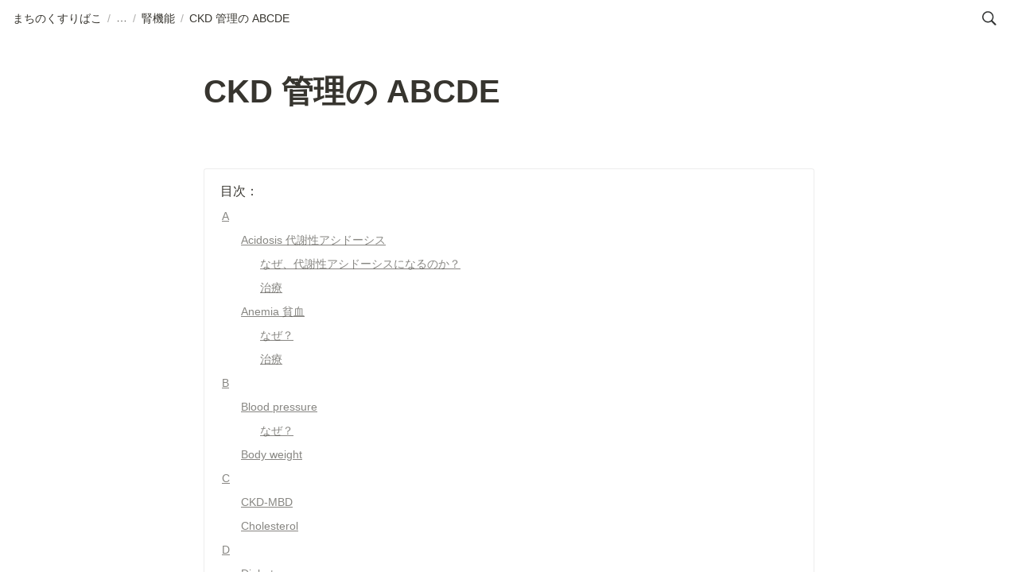

--- FILE ---
content_type: text/html; charset=utf-8
request_url: https://ph-info.info/f89ef5c1fd344a2aabe165c25f4e7dec
body_size: 45157
content:
<!DOCTYPE html><html lang="ja"><head><meta charSet="utf-8" data-next-head=""/><meta name="viewport" content="width=device-width" data-next-head=""/><meta name="google-site-verification" content="rAj6E-M45ca8Aha5PvAVj7eZE4Ez_uKhRrE7x2HZa18" data-next-head=""/><script async="" src="https://www.googletagmanager.com/gtag/js?id=G-G82G04DCVH" data-next-head=""></script><script data-next-head="">
  window.dataLayer = window.dataLayer || [];
  function gtag(){dataLayer.push(arguments);}
  gtag('js', new Date());

  gtag('config', 'G-G82G04DCVH');
</script><script async="" src="https://pagead2.googlesyndication.com/pagead/js/adsbygoogle.js?client=ca-pub-3611301709623838" crossorigin="anonymous" data-next-head=""></script><script async="" src="https://www.googletagmanager.com/gtag/js?id=G-N8RH5P7PFW" data-next-head=""></script><script data-next-head="">
  window.dataLayer = window.dataLayer || [];
  function gtag(){dataLayer.push(arguments);}
  gtag('js', new Date());

  gtag('config', 'G-N8RH5P7PFW');
</script><link href="https://fonts.googleapis.com/css2?family=Noto+Sans+JP:wght@400;700&amp;display=swap" rel="stylesheet" data-next-head=""/><script async="" src="https://www.googletagmanager.com/gtag/js?id=G-G82G04DCVH" data-next-head=""></script><script data-next-head="">
  window.dataLayer = window.dataLayer || [];
  function gtag(){dataLayer.push(arguments);}
  gtag('js', new Date());

  gtag('config', 'G-G82G04DCVH');
</script><meta name="generator" content="Wraptas.com" data-next-head=""/><title data-next-head="">CKD 管理の ABCDE</title><meta property="og:title" content="CKD 管理の ABCDE" data-next-head=""/><meta property="og:site_name" content="まちのくすりばこ" data-next-head=""/><meta name="description" content=" A Acidosis 代謝性アシドーシス なぜ、代謝性アシドーシスになるのか？ 治療  Anemia 貧血 なぜ？ 治療 B Blood pressure なぜ？ Body weight C CKD-MBD Cholesterol D Diabetes Diuretics Diets E Electrolytes e" data-next-head=""/><meta property="og:description" content=" A Acidosis 代謝性アシドーシス なぜ、代謝性アシドーシスになるのか？ 治療  Anemia 貧血 なぜ？ 治療 B Blood pressure なぜ？ Body weight C CKD-MBD Cholesterol D Diabetes Diuretics Diets E Electrolytes e" data-next-head=""/><meta property="og:url" content="https://ph-info.info/f89ef5c1fd344a2aabe165c25f4e7dec" data-next-head=""/><link rel="canonical" href="https://ph-info.info/f89ef5c1fd344a2aabe165c25f4e7dec" data-next-head=""/><link rel="icon" type="image/png" href="/images/favicon.png" data-next-head=""/><link rel="apple-touch-icon" href="/images/favicon.png" sizes="180x180" data-next-head=""/><link type="application/rss+xml" rel="alternate" title="まちのくすりばこ" href="https://ph-info.info/feed.xml" data-next-head=""/><meta property="og:image" content="https://s3.ap-northeast-1.amazonaws.com/wraptas-prod/ph-info/150a2d0d-cc9d-8058-8068-dc668b7c09e6/ea55dd9142776c21a47f049933115ccb.png" data-next-head=""/><meta name="twitter:image" content="https://s3.ap-northeast-1.amazonaws.com/wraptas-prod/ph-info/150a2d0d-cc9d-8058-8068-dc668b7c09e6/ea55dd9142776c21a47f049933115ccb.png" data-next-head=""/><meta name="thumbnail" content="https://s3.ap-northeast-1.amazonaws.com/wraptas-prod/ph-info/150a2d0d-cc9d-8058-8068-dc668b7c09e6/ea55dd9142776c21a47f049933115ccb.png" data-next-head=""/><meta property="og:image:width" content="1200" data-next-head=""/><meta property="og:image:height" content="630" data-next-head=""/><meta property="og:type" content="website" data-next-head=""/><meta name="twitter:card" content="summary" data-next-head=""/><link rel="stylesheet preload" href="/styles/styles.css?yUVbFlJX5B_EQdwPgR-NX" as="style" data-next-head=""/><link rel="stylesheet preload" href="/styles/global.css?yUVbFlJX5B_EQdwPgR-NX" as="style" data-next-head=""/><link href="/api/style?siteid=ph-info&amp;updated=1753330547162" rel="stylesheet preload" as="style" data-next-head=""/><style></style><link data-next-font="" rel="preconnect" href="/" crossorigin="anonymous"/><link rel="preload" href="/_next/static/css/e412166e9eecb4db.css" as="style"/><link rel="stylesheet" href="/_next/static/css/e412166e9eecb4db.css" data-n-g=""/><link rel="preload" href="/_next/static/css/dd42846f82cfe0b2.css" as="style"/><link rel="stylesheet" href="/_next/static/css/dd42846f82cfe0b2.css"/><noscript data-n-css=""></noscript><script defer="" nomodule="" src="/_next/static/chunks/polyfills-42372ed130431b0a.js"></script><script defer="" src="/_next/static/chunks/ff393d78.f2e4ce642b58e98a.js"></script><script defer="" src="/_next/static/chunks/3dd664d2.51690c38387c8271.js"></script><script defer="" src="/_next/static/chunks/7e42aecb.94f8c450c54b9556.js"></script><script defer="" src="/_next/static/chunks/454e6ae6.f9e6837f0b34d7f7.js"></script><script defer="" src="/_next/static/chunks/857105ed.35c53b98cd9ba480.js"></script><script defer="" src="/_next/static/chunks/1366.ab798d20aed295d8.js"></script><script defer="" src="/_next/static/chunks/830.bc3382824a52266d.js"></script><script defer="" src="/_next/static/chunks/2078.32e8df7ec83c93f3.js"></script><script defer="" src="/_next/static/chunks/9112.1616682e0188333d.js"></script><script defer="" src="/_next/static/chunks/8736.b4d89b9910a98637.js"></script><script defer="" src="/_next/static/chunks/3246.db091fda18b3b6a7.js"></script><script defer="" src="/_next/static/chunks/4134.b816df37cb03d6a7.js"></script><script defer="" src="/_next/static/chunks/2bd9703c.3f58bab73a7c1f94.js"></script><script defer="" src="/_next/static/chunks/2656.c29217366f2e5b9b.js"></script><script src="/_next/static/chunks/webpack-7db48c7da1e6a3d9.js" defer=""></script><script src="/_next/static/chunks/framework-a676db37b243fc59.js" defer=""></script><script src="/_next/static/chunks/main-8f677ba50a316bab.js" defer=""></script><script src="/_next/static/chunks/pages/_app-71bb7b06ad621944.js" defer=""></script><script src="/_next/static/chunks/8645-96c4a1f21df67ab9.js" defer=""></script><script src="/_next/static/chunks/834-ae655d4283a6ac90.js" defer=""></script><script src="/_next/static/chunks/pages/%5B...slug%5D-dede44c15ff13ebd.js" defer=""></script><script src="/_next/static/yUVbFlJX5B_EQdwPgR-NX/_buildManifest.js" defer=""></script><script src="/_next/static/yUVbFlJX5B_EQdwPgR-NX/_ssgManifest.js" defer=""></script></head><body><div id="__next"><div class="lang-ja notion page page_id-f89ef5c1fd344a2aabe165c25f4e7dec page-f89ef5c1fd344a2aabe165c25f4e7dec pageMap__top_sp_sp__ckd_f89ef5c1fd344a2aabe165c25f4e7dec" data-site-id="ph-info" data-page-id="f89ef5c1fd344a2aabe165c25f4e7dec" data-pagedepth="4" data-pagetype="page" data-section-separate="4"><header class="header"><div class="header__contentsWrapper"><div class="header__logoArea"><div class="breadcrumbs headerBreadcrumb"><a class="breadcrumb__link passive" href="/"><span class="breadcrumb__title">まちのくすりばこ</span></a><span class="breadcrumb__spacer">/</span><a class="breadcrumb__link passive between between-under" href="/sp"><span class="breadcrumb__title">スペシャルポピュレーション</span></a><span class="breadcrumb__spacer">/</span><a class="breadcrumb__link passive between" href="/sp/ckd"><span class="breadcrumb__title">腎機能</span></a><span class="breadcrumb__spacer">/</span><span class="breadcrumb__link active"><span class="breadcrumb__title">CKD 管理の ABCDE</span></span></div></div><button id="header-btn-search" aria-label="検索" aria-haspopup="dialog" class="header__searchOpenBtn"><svg class="notion-icon" viewBox="0 0 17 17"><path d="M6.78027 13.6729C8.24805 13.6729 9.60156 13.1982 10.709 12.4072L14.875 16.5732C15.0684 16.7666 15.3232 16.8633 15.5957 16.8633C16.167 16.8633 16.5713 16.4238 16.5713 15.8613C16.5713 15.5977 16.4834 15.3516 16.29 15.1582L12.1504 11.0098C13.0205 9.86719 13.5391 8.45215 13.5391 6.91406C13.5391 3.19629 10.498 0.155273 6.78027 0.155273C3.0625 0.155273 0.0214844 3.19629 0.0214844 6.91406C0.0214844 10.6318 3.0625 13.6729 6.78027 13.6729ZM6.78027 12.2139C3.87988 12.2139 1.48047 9.81445 1.48047 6.91406C1.48047 4.01367 3.87988 1.61426 6.78027 1.61426C9.68066 1.61426 12.0801 4.01367 12.0801 6.91406C12.0801 9.81445 9.68066 12.2139 6.78027 12.2139Z"></path></svg></button><div id="headerMenu" class="header__menu" tabindex="-1"><div class="header__menuWrapper"><button id="header-btn-close" aria-label="メニューを閉じる" class="header__menuCloseBtn"><svg viewBox="0 0 329 329"><g><path d="m194.800781 164.769531 128.210938-128.214843c8.34375-8.339844 8.34375-21.824219 0-30.164063-8.339844-8.339844-21.824219-8.339844-30.164063 0l-128.214844 128.214844-128.210937-128.214844c-8.34375-8.339844-21.824219-8.339844-30.164063 0-8.34375 8.339844-8.34375 21.824219 0 30.164063l128.210938 128.214843-128.210938 128.214844c-8.34375 8.339844-8.34375 21.824219 0 30.164063 4.15625 4.160156 9.621094 6.25 15.082032 6.25 5.460937 0 10.921875-2.089844 15.082031-6.25l128.210937-128.214844 128.214844 128.214844c4.160156 4.160156 9.621094 6.25 15.082032 6.25 5.460937 0 10.921874-2.089844 15.082031-6.25 8.34375-8.339844 8.34375-21.824219 0-30.164063zm0 0"></path></g></svg></button></div></div></div></header><div class="container"><main class="contents no-icon" data-block-id="f89ef5c1-fd34-4a2a-abe1-65c25f4e7dec" id="block-f89ef5c1fd344a2aabe165c25f4e7dec"><section class="titleSection"><div class="titleSection__contentsWrapper"><h1 class="title">CKD 管理の ABCDE</h1><div class="pageDatetime"><time class="pageDatetime__created" itemProp="dateCreated datePublished" dateTime="2024-01-27T01:37:35.700Z"><span class="pageDatetime__created__day">2024/1/27</span><span class="pageDatetime__created__time"> 10:37</span></time><time class="pageDatetime__edited" itemProp="dateModified" dateTime="2024-12-02T06:29:05.001Z"><span class="pageDatetime__edited__day">2024/12/2</span><span class="pageDatetime__edited__time"> 15:29</span></time></div></div></section><section class="separatedSection" id="section-first"><div class="separatedSection__contentsWrapper"><div class="notion-blank" data-block-id="a8bf19f5-7fa9-4884-9cf1-33d9d554e28b" id="block-a8bf19f57fa948849cf133d9d554e28b"> </div><div class="notion-callout notion-default_co" data-block-id="3753e767-1c05-429e-906e-976097cb8319" id="block-3753e7671c05429e906e976097cb8319" data-hascontent="true"><div class="notion-callout-text"><span>目次：</span><div><div class="notion-table-of-contents notion-gray" data-block-id="0d7f5cc4-e2ed-4860-8b34-c511e42291dc" id="block-0d7f5cc4e2ed48608b34c511e42291dc"><a href="#block-d23323b716ee433992aa554abf18602a" class="notion-table-of-contents-item" data-indent="0"><span class="notion-table-of-contents-item-body" style="display:inline-block;margin-left:0">A</span></a><a href="#block-d7ec9b23737445d4b8cbfd2b6438d573" class="notion-table-of-contents-item" data-indent="1"><span class="notion-table-of-contents-item-body" style="display:inline-block;margin-left:24px">Acidosis 代謝性アシドーシス</span></a><a href="#block-174e227903e04b788ca51b4a467854de" class="notion-table-of-contents-item" data-indent="2"><span class="notion-table-of-contents-item-body" style="display:inline-block;margin-left:48px">なぜ、代謝性アシドーシスになるのか？</span></a><a href="#block-31bdffefc14d4c3b907ecdcb8bbaf265" class="notion-table-of-contents-item" data-indent="2"><span class="notion-table-of-contents-item-body" style="display:inline-block;margin-left:48px">治療</span></a><a href="#block-c69e55f0ccc34703a276e2d8e72b1639" class="notion-table-of-contents-item" data-indent="1"><span class="notion-table-of-contents-item-body" style="display:inline-block;margin-left:24px">Anemia 貧血</span></a><a href="#block-9053d31fc0f5418180703fe068194f0f" class="notion-table-of-contents-item" data-indent="2"><span class="notion-table-of-contents-item-body" style="display:inline-block;margin-left:48px">なぜ？</span></a><a href="#block-48c597a6203f41eaad977a94c7aec7a8" class="notion-table-of-contents-item" data-indent="2"><span class="notion-table-of-contents-item-body" style="display:inline-block;margin-left:48px">治療</span></a><a href="#block-51120bc43eab4e5fb04bb06874357084" class="notion-table-of-contents-item" data-indent="0"><span class="notion-table-of-contents-item-body" style="display:inline-block;margin-left:0">B</span></a><a href="#block-566e48bf5dc9436cbaf4c462afdbe095" class="notion-table-of-contents-item" data-indent="1"><span class="notion-table-of-contents-item-body" style="display:inline-block;margin-left:24px">Blood pressure</span></a><a href="#block-bf37e75f64bd48049626ad53fa752795" class="notion-table-of-contents-item" data-indent="2"><span class="notion-table-of-contents-item-body" style="display:inline-block;margin-left:48px">なぜ？</span></a><a href="#block-a9af59ec623d485cb2959920a88fc023" class="notion-table-of-contents-item" data-indent="1"><span class="notion-table-of-contents-item-body" style="display:inline-block;margin-left:24px">Body weight</span></a><a href="#block-5c2b5ced5d6a4e4b8c6dd05be408547a" class="notion-table-of-contents-item" data-indent="0"><span class="notion-table-of-contents-item-body" style="display:inline-block;margin-left:0">C</span></a><a href="#block-0fad42f523d34a42b41782e0d02e3656" class="notion-table-of-contents-item" data-indent="1"><span class="notion-table-of-contents-item-body" style="display:inline-block;margin-left:24px">CKD-MBD</span></a><a href="#block-ff0194ced04749b5935fea7bcbd018ed" class="notion-table-of-contents-item" data-indent="1"><span class="notion-table-of-contents-item-body" style="display:inline-block;margin-left:24px">Cholesterol</span></a><a href="#block-f60c1c6894ee4652b09b07fcf0e7275a" class="notion-table-of-contents-item" data-indent="0"><span class="notion-table-of-contents-item-body" style="display:inline-block;margin-left:0">D</span></a><a href="#block-03b08d70ea7c4e8a99d3d5c11a780937" class="notion-table-of-contents-item" data-indent="1"><span class="notion-table-of-contents-item-body" style="display:inline-block;margin-left:24px">Diabetes</span></a><a href="#block-63952702c0b942f9afcee9f980bba482" class="notion-table-of-contents-item" data-indent="1"><span class="notion-table-of-contents-item-body" style="display:inline-block;margin-left:24px">Diuretics</span></a><a href="#block-c2e1c7db37dc4594827bc2afa6ad7db4" class="notion-table-of-contents-item" data-indent="1"><span class="notion-table-of-contents-item-body" style="display:inline-block;margin-left:24px">Diets</span></a><a href="#block-39443959bc944619b490761663ada566" class="notion-table-of-contents-item" data-indent="0"><span class="notion-table-of-contents-item-body" style="display:inline-block;margin-left:0">E</span></a><a href="#block-507edeec0997422aba75dce9052b9b5a" class="notion-table-of-contents-item" data-indent="1"><span class="notion-table-of-contents-item-body" style="display:inline-block;margin-left:24px">Electrolytes</span></a><a href="#block-349ac8b661ea4a909f967a14a8b8f491" class="notion-table-of-contents-item" data-indent="1"><span class="notion-table-of-contents-item-body" style="display:inline-block;margin-left:24px">eGFR</span></a></div></div></div></div><h1 class="notion-h1" data-block-id="d23323b7-16ee-4339-92aa-554abf18602a" id="block-d23323b716ee433992aa554abf18602a"><a class="notion-hash-link" href="#d23323b716ee433992aa554abf18602a" title="A"><svg viewBox="0 0 16 16" width="16" height="16"><path fill-rule="evenodd" d="M7.775 3.275a.75.75 0 001.06 1.06l1.25-1.25a2 2 0 112.83 2.83l-2.5 2.5a2 2 0 01-2.83 0 .75.75 0 00-1.06 1.06 3.5 3.5 0 004.95 0l2.5-2.5a3.5 3.5 0 00-4.95-4.95l-1.25 1.25zm-4.69 9.64a2 2 0 010-2.83l2.5-2.5a2 2 0 012.83 0 .75.75 0 001.06-1.06 3.5 3.5 0 00-4.95 0l-2.5 2.5a3.5 3.5 0 004.95 4.95l1.25-1.25a.75.75 0 00-1.06-1.06l-1.25 1.25a2 2 0 01-2.83 0z"></path></svg></a><span>A</span></h1><h2 class="notion-h2 notion-gray_background" data-block-id="d7ec9b23-7374-45d4-b8cb-fd2b6438d573" id="block-d7ec9b23737445d4b8cbfd2b6438d573"><a class="notion-hash-link" href="#d7ec9b23737445d4b8cbfd2b6438d573" title="Acidosis 代謝性アシドーシス"><svg viewBox="0 0 16 16" width="16" height="16"><path fill-rule="evenodd" d="M7.775 3.275a.75.75 0 001.06 1.06l1.25-1.25a2 2 0 112.83 2.83l-2.5 2.5a2 2 0 01-2.83 0 .75.75 0 00-1.06 1.06 3.5 3.5 0 004.95 0l2.5-2.5a3.5 3.5 0 00-4.95-4.95l-1.25 1.25zm-4.69 9.64a2 2 0 010-2.83l2.5-2.5a2 2 0 012.83 0 .75.75 0 001.06-1.06 3.5 3.5 0 00-4.95 0l-2.5 2.5a3.5 3.5 0 004.95 4.95l1.25-1.25a.75.75 0 00-1.06-1.06l-1.25 1.25a2 2 0 01-2.83 0z"></path></svg></a><span>Acidosis 代謝性アシドーシス</span></h2><div class="notion-callout notion-default_co" data-block-id="8c13a072-0c25-4cf7-9c97-a4f13b5f0323" id="block-8c13a0720c254cf79c97a4f13b5f0323" data-hascontent="false"><div class="notion-callout-text"><span>体液の pH　7.35〜7.45</span></div></div><div class="notion-callout notion-default_co" data-block-id="38c95b4d-b70c-4d44-9440-5d5f4c89fee2" id="block-38c95b4db70c4d4494405d5f4c89fee2" data-hascontent="false"><div class="notion-callout-text"><span>CKD ステージ G3b から、血液検査に、静脈血ガス分析を加える
・治療開始基準：[HCO</span><span role="button" tabindex="0" class="notion-equation notion-equation-inline"><span></span></span><span role="button" tabindex="0" class="notion-equation notion-equation-inline"><span></span></span><span>]　22 mmol/L 未満</span></div></div><details class="notion-toggle notion-toggle-header notion-toggle-h3" data-block-id="174e2279-03e0-4b78-8ca5-1b4a467854de" id="block-174e227903e04b788ca51b4a467854de"><summary><h3><span>なぜ、代謝性アシドーシスになるのか？</span></h3></summary><div><ul class="notion-list notion-list-disc"><li class="notion-list-disc-content" data-block-id="f678325a-b99a-4cec-9bae-744f3a9f6699" id="block-f678325ab99a4cec9bae744f3a9f6699"><span class=""><span>CKD：近位尿細管での NH</span><span role="button" tabindex="0" class="notion-equation notion-equation-inline"><span></span></span><span role="button" tabindex="0" class="notion-equation notion-equation-inline"><span></span></span><span> 産生能低下・・・AG 非開大性高 Cl 性アシドーシス</span></span></li></ul><ul class="notion-list notion-list-disc"><li class="notion-list-disc-content" data-block-id="dea1072e-4ffa-4149-bd99-86dabcaf36aa" id="block-dea1072e4ffa4149bd9986dabcaf36aa"><span class=""><span>高度腎機能障害（eGFR 30 ml/分/1.73 m</span><span role="button" tabindex="0" class="notion-equation notion-equation-inline"><span></span></span><span> 未満）：非揮発性酸や尿毒症物質の蓄積・・・AG 開大性アシドーシス</span></span></li></ul></div></details><details class="notion-toggle notion-toggle-header notion-toggle-h3" data-block-id="31bdffef-c14d-4c3b-907e-cdcb8bbaf265" id="block-31bdffefc14d4c3b907ecdcb8bbaf265"><summary><h3><span>治療</span></h3></summary><div><div class="notion-text" data-block-id="4bdcb433-d028-4931-80a1-f014fc1bdbb0" id="block-4bdcb433d028493180a1f014fc1bdbb0"><span>○食事介入は？ [CQ 8-5]</span></div><div class="notion-callout notion-gray_background_co" data-block-id="34bd715a-a422-4eb2-9697-1a9daf3808cf" id="block-34bd715aa4224eb296971a9daf3808cf" data-hascontent="true"><div class="notion-callout-text"><div><div class="notion-text" data-block-id="01b3ca05-c4f4-415b-ae35-08726756b35f" id="block-01b3ca05c4f4415bae3508726756b35f"><span>CQ.8-5 </span></div><div class="notion-text" data-block-id="81ffc40b-a0ab-41ce-8592-f75df4cb1472" id="block-81ffc40ba0ab41ce8592f75df4cb1472"><span>CKD患者の代謝性アシドーシスに対する食事療法による介入は，推奨されるか？</span></div><div class="notion-text" data-block-id="ccff9364-2e3c-4380-ab1e-7110b71a3d0d" id="block-ccff93642e3c4380ab1e7110b71a3d0d"><span>【推 奨】 代謝性アシドーシスを有する CKD 患者では，内因性酸産生量を抑制し，腎機能悪化を抑制する可能性があるため，</span><b>アルカリ性食品（野菜や果物の摂取など）</b><span>による食事療法を提案する【2C】</span></div><div class="notion-text" data-block-id="4c91b07b-2faa-445f-bb7e-ebf9609b255a" id="block-4c91b07b2faa445fbb7eebf9609b255a"><span>（エビデンスに基づく CKD 診療ガイドライン 2023）</span></div></div></div></div><ul class="notion-list notion-list-disc"><li class="notion-list-disc-content" data-block-id="ec73b84f-aadc-454b-a550-b0065c8fa064" id="block-ec73b84faadc454ba550b0065c8fa064"><span class="false"><b>アルカリ性食品（野菜・果物）</b><span>の摂取</span></span></li><ul class="notion-list notion-list-disc"><li class="notion-list-disc-content" data-block-id="25e7af92-f53c-4ce5-9224-8fdc2d1731db" id="block-25e7af92f53c4ce592248fdc2d1731db"><span class="false"><span>機序</span></span></li><ul class="notion-list notion-list-disc"><li class="notion-list-disc-content" data-block-id="cfec1478-1e9a-4ccb-9a2e-5eeedc7cc739" id="block-cfec14781e9a4ccb9a2e5eeedc7cc739"><span class="false"><span>内因性酸産生量（NEAP）を減少させる</span></span></li><ul class="notion-list notion-list-disc"><li class="notion-list-disc-content" data-block-id="66fc5d2a-a88f-4495-9c94-acb3bfcab3f2" id="block-66fc5d2aa88f44959c94acb3bfcab3f2"><span class=""><span>アルカリ性食品を摂取すると、アミノ酸摂取が変化（硫黄含有アミノ酸の摂取量が減少する）、タンパク摂取量が減少する。（アルカリ性食品が少なく、酸性食品（肉、魚など）が多いと、代謝性アシドーシスの一因と考えられている）</span></span></li></ul><li class="notion-list-disc-content" data-block-id="8db932fc-fda8-45ac-883a-713ace190ffd" id="block-8db932fcfda845ac883a713ace190ffd"><span class="false"><span>その他</span></span></li><ul class="notion-list notion-list-disc"><li class="notion-list-disc-content" data-block-id="4d8b30d6-c5b9-4d32-b362-b40b2829cdbb" id="block-4d8b30d6c5b94d32b362b40b2829cdbb"><span class=""><span>カリウム代謝への影響（K摂取による血圧低下作用）</span></span></li><li class="notion-list-disc-content" data-block-id="8e877ee2-800c-401c-8dae-1e0755d1d9b5" id="block-8e877ee2800c401c8dae1e0755d1d9b5"><span class=""><span>リン代謝への影響（植物由来のフィチン酸P）</span></span></li><li class="notion-list-disc-content" data-block-id="6758e5d2-e56e-4425-b6a8-f4fcb1c47357" id="block-6758e5d2e56e4425b6a8f4fcb1c47357"><span class=""><span>マグネシウム代謝</span></span></li><li class="notion-list-disc-content" data-block-id="37f7c1fa-2e20-4955-84b5-fe83b8633bbf" id="block-37f7c1fa2e20495584b5fe83b8633bbf"><span class=""><span>便通が良くなる</span></span></li></ul></ul><li class="notion-list-disc-content" data-block-id="8004d79c-9818-4cdf-9189-e9aa93dca75a" id="block-8004d79c98184cdf9189e9aa93dca75a"><span class="false"><span>注意</span></span></li><ul class="notion-list notion-list-disc"><li class="notion-list-disc-content" data-block-id="eaaefa16-af86-4668-bc6a-cdad7f4569e2" id="block-eaaefa16af864668bc6acdad7f4569e2"><span class=""><b>高カリウム血症</b><span>：リスク増加は否定できないものの、ガイドラインでは、「食事療法を提案する」とされている　※ただし、</span><b>高カリウム血症の発症には十分に注意する</b></span></li><div class="notion-callout notion-default_co" data-block-id="d1dac994-d85e-49dc-a952-8095609bdafe" id="block-d1dac994d85e49dca9528095609bdafe" data-hascontent="false"><div class="notion-callout-text"><span>対象者：CKD ステージ G3a〜G4 （ただし、RASi 投与例や DKD など高 K 血症のリスクが高いものは除外されている）
結果：高カリウム血症の発症の増加が認められなかった
（エビデンスに基づく CKD 診療ガイドライン 2023）</span></div></div><li class="notion-list-disc-content" data-block-id="241c719e-b70d-42f3-aff8-60b0e037e7f6" id="block-241c719eb70d42f3aff860b0e037e7f6"><span class=""><b>耐糖能の悪化</b><span>・・・果物に含まれる果糖の</span><span class="notion-inline-underscore">過剰摂取</span><span>による耐糖能の悪化に注意すべき</span></span></li></ul></ul></ul><div class="notion-text" data-block-id="8634e420-ba00-412b-a148-01ba481eb03c" id="block-8634e420ba00412ba14801ba481eb03c"><span>○治療薬</span></div><div class="notion-callout notion-gray_background_co" data-block-id="93724f56-1149-49fa-8023-f780342b21a4" id="block-93724f56114949fa8023f780342b21a4" data-hascontent="true"><div class="notion-callout-text"><span>CQ. 11-2</span><div><div class="notion-text" data-block-id="ee26a794-9f2b-4a93-8e42-c7bfca6c7ed0" id="block-ee26a7949f2b4a938e42c7bfca6c7ed0"><span>代謝性アシドーシスを伴うCKD患者への炭酸水素ナトリウム投与は推奨されるか？</span></div><div class="notion-text" data-block-id="11f29dd6-92cb-4f90-89ee-98c153f35ac2" id="block-11f29dd692cb4f9089ee98c153f35ac2"><span>【推 奨】 代謝性アシドーシスを伴う保存期CKD（CKDステージG3 ～ G5）において，炭酸水素Naなどによる介入は腎機能低下を抑制する可能性があり，浮腫悪化に注意しながら行うよう提案する【2B】．</span></div><div class="notion-text" data-block-id="50e98557-0a92-4666-8aeb-1e637a60e0f1" id="block-50e985570a9246668aeb1e637a60e0f1"><span>（エビデンスに基づく CKD 診療ガイドライン 2023）</span></div></div></div></div><ul class="notion-list notion-list-disc"><li class="notion-list-disc-content" data-block-id="e0018b29-e0a5-419a-9da7-c32aa330db4a" id="block-e0018b29e0a5419a9da7c32aa330db4a"><span class="false"><span>重炭酸ナトリウム</span></span></li><ul class="notion-list notion-list-disc"><li class="notion-list-disc-content" data-block-id="1e2f7705-c48d-4a81-bf04-0a8eb8be4529" id="block-1e2f7705c48d4a81bf040a8eb8be4529"><span class="false"><span>機序</span></span></li><ul class="notion-list notion-list-disc"><li class="notion-list-disc-content" data-block-id="7c4ad13f-dda3-4d41-810b-728810b9e019" id="block-7c4ad13fdda34d41810b728810b9e019"><span class=""><span>重炭酸ナトリウム投与により代謝性アシドーシスを補正する：腎機能低下を抑制する可能性がある</span></span></li></ul><li class="notion-list-disc-content" data-block-id="84c0c36d-badd-48d6-8caf-f4ddb8599aa9" id="block-84c0c36dbadd48d68caff4ddb8599aa9"><span class="false"><span>注意点</span></span></li><ul class="notion-list notion-list-disc"><li class="notion-list-disc-content" data-block-id="ea9c6f8e-048a-40f5-8198-0dc7ebc33194" id="block-ea9c6f8e048a40f581980dc7ebc33194"><span class="false"><span>ナトリウム負荷に注意しながら使う・・・浮腫悪化がないかを確認</span></span></li><ul class="notion-list notion-list-disc"><li class="notion-list-disc-content" data-block-id="930a1c5a-837f-4be0-8cd9-c3d5923bbb38" id="block-930a1c5a837f4be08cd9c3d5923bbb38"><span class=""><span>Cl と共役していない Na の場合は、体液貯留のリスクは少ないとされている</span></span></li><div class="notion-callout notion-default_co" data-block-id="14655b40-4297-4721-8538-290be90598d9" id="block-14655b40429747218538290be90598d9" data-hascontent="false"><div class="notion-callout-text"><span>メタアナリシス
対象：CKD 患者（ステージG1〜G5）
結果：収縮期血圧
Beynon-Cobb B et al., Clin J Am Soc Nephrol (2023) [PMID: 36758154]</span></div></div><li class="notion-list-disc-content" data-block-id="ec1901c4-4532-477d-9686-be134f606968" id="block-ec1901c44532477d9686be134f606968"><span class=""><span>重炭酸</span><span class="notion-inline-underscore">カリウム</span><span>は、高 K 血症リスクがあるため、使えない</span></span></li></ul></ul></ul></ul></div></details><div class="notion-blank" data-block-id="503d1cf2-ebb0-4e6b-8def-6131bd625762" id="block-503d1cf2ebb04e6b8def6131bd625762"> </div><h2 class="notion-h2 notion-gray_background" data-block-id="c69e55f0-ccc3-4703-a276-e2d8e72b1639" id="block-c69e55f0ccc34703a276e2d8e72b1639"><a class="notion-hash-link" href="#c69e55f0ccc34703a276e2d8e72b1639" title="Anemia 貧血"><svg viewBox="0 0 16 16" width="16" height="16"><path fill-rule="evenodd" d="M7.775 3.275a.75.75 0 001.06 1.06l1.25-1.25a2 2 0 112.83 2.83l-2.5 2.5a2 2 0 01-2.83 0 .75.75 0 00-1.06 1.06 3.5 3.5 0 004.95 0l2.5-2.5a3.5 3.5 0 00-4.95-4.95l-1.25 1.25zm-4.69 9.64a2 2 0 010-2.83l2.5-2.5a2 2 0 012.83 0 .75.75 0 001.06-1.06 3.5 3.5 0 00-4.95 0l-2.5 2.5a3.5 3.5 0 004.95 4.95l1.25-1.25a.75.75 0 00-1.06-1.06l-1.25 1.25a2 2 0 01-2.83 0z"></path></svg></a><span>Anemia 貧血</span></h2><div class="notion-callout notion-default_co" data-block-id="d504dcac-4929-4337-afe0-91095157dcb5" id="block-d504dcac49294337afe091095157dcb5" data-hascontent="false"><div class="notion-callout-text"><span>目標 Hb：10～13</span></div></div><details class="notion-toggle notion-toggle-header notion-toggle-h3" data-block-id="9053d31f-c0f5-4181-8070-3fe068194f0f" id="block-9053d31fc0f5418180703fe068194f0f"><summary><h3><span>なぜ？</span></h3></summary><div><ul class="notion-list notion-list-disc"><li class="notion-list-disc-content" data-block-id="593a1b96-7cc4-4bd8-9d6e-d2b446dc9f05" id="block-593a1b967cc44bd89d6ed2b446dc9f05"><span class=""><span>CKD では、①エリスロポエチンの産生低下、②反応性の低下のため、腎性貧血になるリスクがある</span></span></li></ul><ul class="notion-list notion-list-disc"><li class="notion-list-disc-content" data-block-id="10f923d9-86c2-4322-b5d1-aa957704a3b8" id="block-10f923d986c24322b5d1aa957704a3b8"><span class=""><span>CKD 患者の貧血を治療すると、心機能の改善が認められるほか、運動耐容能が向上し、QOL も改善することが期待される</span></span></li></ul><ul class="notion-list notion-list-disc"><li class="notion-list-disc-content" data-block-id="5b11d08e-919a-432f-9cc0-d80429085205" id="block-5b11d08e919a432f9cc0d80429085205"><span class=""><span>ただし、Hb の目標値を &gt;13g/dL にすると、心血管リスクが増加する可能性がある</span></span></li></ul></div></details><details class="notion-toggle notion-toggle-header notion-toggle-h3" data-block-id="48c597a6-203f-41ea-ad97-7a94c7aec7a8" id="block-48c597a6203f41eaad977a94c7aec7a8"><summary><h3><span>治療</span></h3></summary><div><div class="notion-text" data-block-id="c720e238-0a47-45df-9497-ef3e7f388a0a" id="block-c720e2380a4745df9497ef3e7f388a0a"><span>ESA 製剤・・目標 Hb：10～13</span></div><div class="notion-text" data-block-id="e450a84f-80b9-49ef-b48a-32be684b574d" id="block-e450a84f80b949efb48a32be684b574d"><span>鉄剤・・鉄欠乏状態があれば、投与を推奨</span><div class="notion-text-children"><div class="notion-text" data-block-id="990ad139-683c-41da-89ba-52485202e768" id="block-990ad139683c41da89ba52485202e768"><span>TSAT＜20％または血清フェリチン値＜100 ng/mL</span></div></div></div><div class="notion-text" data-block-id="43efae9b-c489-4aa8-a9ed-665ce5d3adaa" id="block-43efae9bc4894aa8a9ed665ce5d3adaa"><span>HIF-PH 阻害薬</span><div class="notion-text-children"><ul class="notion-list notion-list-disc"><li class="notion-list-disc-content" data-block-id="6d8987a1-8484-4318-adae-bceaf9d48593" id="block-6d8987a184844318adaebceaf9d48593"><span class=""><span>鉄欠乏状態での HIF-PH 阻害薬の投与は，血栓塞栓症のリスク上昇が懸念されている</span></span></li></ul><ul class="notion-list notion-list-disc"><li class="notion-list-disc-content" data-block-id="f1bddd28-d265-491c-868c-0f20f810634d" id="block-f1bddd28d265491c868c0f20f810634d"><span class=""><span>「HIF-PH 阻害薬適正使用に関する recommendation」では、フェリチン＜100
ng/mL または TSAT＜20％の状態であれば、速やかな鉄補充療法が推奨されている</span></span></li></ul></div></div></div></details><h1 class="notion-h1" data-block-id="51120bc4-3eab-4e5f-b04b-b06874357084" id="block-51120bc43eab4e5fb04bb06874357084"><a class="notion-hash-link" href="#51120bc43eab4e5fb04bb06874357084" title="B"><svg viewBox="0 0 16 16" width="16" height="16"><path fill-rule="evenodd" d="M7.775 3.275a.75.75 0 001.06 1.06l1.25-1.25a2 2 0 112.83 2.83l-2.5 2.5a2 2 0 01-2.83 0 .75.75 0 00-1.06 1.06 3.5 3.5 0 004.95 0l2.5-2.5a3.5 3.5 0 00-4.95-4.95l-1.25 1.25zm-4.69 9.64a2 2 0 010-2.83l2.5-2.5a2 2 0 012.83 0 .75.75 0 001.06-1.06 3.5 3.5 0 00-4.95 0l-2.5 2.5a3.5 3.5 0 004.95 4.95l1.25-1.25a.75.75 0 00-1.06-1.06l-1.25 1.25a2 2 0 01-2.83 0z"></path></svg></a><span>B</span></h1><h2 class="notion-h2 notion-gray_background" data-block-id="566e48bf-5dc9-436c-baf4-c462afdbe095" id="block-566e48bf5dc9436cbaf4c462afdbe095"><a class="notion-hash-link" href="#566e48bf5dc9436cbaf4c462afdbe095" title="Blood pressure"><svg viewBox="0 0 16 16" width="16" height="16"><path fill-rule="evenodd" d="M7.775 3.275a.75.75 0 001.06 1.06l1.25-1.25a2 2 0 112.83 2.83l-2.5 2.5a2 2 0 01-2.83 0 .75.75 0 00-1.06 1.06 3.5 3.5 0 004.95 0l2.5-2.5a3.5 3.5 0 00-4.95-4.95l-1.25 1.25zm-4.69 9.64a2 2 0 010-2.83l2.5-2.5a2 2 0 012.83 0 .75.75 0 001.06-1.06 3.5 3.5 0 00-4.95 0l-2.5 2.5a3.5 3.5 0 004.95 4.95l1.25-1.25a.75.75 0 00-1.06-1.06l-1.25 1.25a2 2 0 01-2.83 0z"></path></svg></a><span>Blood pressure</span></h2><div class="notion-callout notion-default_co" data-block-id="d58543b3-b32e-40ab-ae59-d1583f600d41" id="block-d58543b3b32e40abae59d1583f600d41" data-hascontent="true"><div class="notion-callout-text"><span>降圧目標：（診察時血圧）</span><div><div class="notion-simple-table" data-block-id="dd2b62ae-00b8-4ca7-b39c-ddf2aef00ef4" id="block-dd2b62ae00b84ca7b39cddf2aef00ef4" data-columnheader="true" data-rowheader="true" tabindex="0"><table class="notion-simple-table-table"><tbody><tr class="notion-simple-table-row" data-block-id="b1ace8ed-04f6-4fca-abaa-8cd07c782498"><th scope="col" class="notion-simple-table-column"></th><th scope="col" class="notion-simple-table-column"></th><th scope="col" style="min-width:108.99999237060547px" class="notion-simple-table-column"></th><th scope="col" class="notion-simple-table-column"><span>75歳未満</span></th><th scope="col" class="notion-simple-table-column"><span>75歳以上</span></th></tr><tr class="notion-simple-table-row" data-block-id="fd295151-dcda-4ea4-86e1-367ecf14c8a9"><th scope="row" class="notion-simple-table-column"><span>高血圧患者</span></th><td class="notion-simple-table-column"></td><td style="min-width:108.99999237060547px" class="notion-simple-table-column"></td><td class="notion-simple-table-column"><span>130/80</span></td><td class="notion-simple-table-column"><span>140/90</span></td></tr><tr class="notion-simple-table-row" data-block-id="013f6875-a447-42c9-b707-e0c43d35a07c"><th scope="row" class="notion-simple-table-column"><span>ステージG1,G2</span></th><td class="notion-simple-table-column"><span>糖尿病（ー）</span></td><td style="min-width:108.99999237060547px" class="notion-simple-table-column"><span>蛋白尿（ー）</span></td><td class="notion-simple-table-column"><span>140/90</span></td><td class="notion-simple-table-column"><span>150/90</span></td></tr><tr class="notion-simple-table-row" data-block-id="12644f7d-38d6-4216-b9d3-45b3f4e559e8"><th scope="row" class="notion-simple-table-column"></th><td class="notion-simple-table-column"></td><td style="min-width:108.99999237060547px" class="notion-simple-table-column"><span>蛋白尿（＋）</span></td><td class="notion-simple-table-column"><span>130/80</span></td><td class="notion-simple-table-column"><span>150/90</span></td></tr><tr class="notion-simple-table-row" data-block-id="8a140cfb-4f94-465e-bfb3-3e3b4405f1ec"><th scope="row" class="notion-simple-table-column"></th><td class="notion-simple-table-column"><span>糖尿病（＋）</span></td><td style="min-width:108.99999237060547px" class="notion-simple-table-column"></td><td class="notion-simple-table-column"><span>130/80</span></td><td class="notion-simple-table-column"><span>150/90</span></td></tr><tr class="notion-simple-table-row" data-block-id="c6cd352e-4db2-4a02-a38e-6b61619b064d"><th scope="row" class="notion-simple-table-column"><span>ステージG3-G5</span></th><td class="notion-simple-table-column"><span>糖尿病（ー）</span></td><td style="min-width:108.99999237060547px" class="notion-simple-table-column"><span>蛋白尿（ー）</span></td><td class="notion-simple-table-column"><span>140/90</span></td><td class="notion-simple-table-column"><span>150/90</span></td></tr><tr class="notion-simple-table-row" data-block-id="e310d0b3-ffaf-4a35-bf83-a3cb02e14ae1"><th scope="row" class="notion-simple-table-column"></th><td class="notion-simple-table-column"></td><td style="min-width:108.99999237060547px" class="notion-simple-table-column"><span>蛋白尿（＋）</span></td><td class="notion-simple-table-column"><span>130/80</span></td><td class="notion-simple-table-column"><span>150/90</span></td></tr><tr class="notion-simple-table-row" data-block-id="67d43595-9136-463d-b29e-b202364c17bb"><th scope="row" class="notion-simple-table-column"></th><td class="notion-simple-table-column"><span>糖尿病（＋）</span></td><td style="min-width:108.99999237060547px" class="notion-simple-table-column"></td><td class="notion-simple-table-column"><span>130/80</span></td><td class="notion-simple-table-column"><span>150/90</span></td></tr></tbody></table></div><figure class="notion-asset-wrapper notion-asset-wrapper-image" data-block-id="150a2d0d-cc9d-8058-8068-dc668b7c09e6" id="block-150a2d0dcc9d80588068dc668b7c09e6"><div class="" style="position:relative;justify-content:center;align-self:center;width:100%;max-width:100%;height:100%" data-src="https://s3.ap-northeast-1.amazonaws.com/wraptas-prod/ph-info/150a2d0d-cc9d-8058-8068-dc668b7c09e6/ea55dd9142776c21a47f049933115ccb.png"><img style="object-fit:cover" src="https://s3.ap-northeast-1.amazonaws.com/wraptas-prod/ph-info/150a2d0d-cc9d-8058-8068-dc668b7c09e6/ea55dd9142776c21a47f049933115ccb.png" alt="高血圧診療ガイドライン２０１９" loading="lazy" decoding="async" width="376.2162162162162" height="320"/></div><figcaption class="notion-asset-caption"><span>高血圧診療ガイドライン２０１９</span></figcaption></figure></div></div></div><details class="notion-toggle notion-toggle-header notion-toggle-h3" data-block-id="bf37e75f-64bd-4804-9626-ad53fa752795" id="block-bf37e75f64bd48049626ad53fa752795"><summary><h3><span>なぜ？</span></h3></summary><div><ul class="notion-list notion-list-disc"><li class="notion-list-disc-content" data-block-id="7a5fdff1-7bf4-443c-98a7-1a75fcee20f9" id="block-7a5fdff17bf4443c98a71a75fcee20f9"><span class="false"><span>高血圧とCKDは互いに密接に関係している</span></span></li><ul class="notion-list notion-list-disc"><li class="notion-list-disc-content" data-block-id="2207eca0-e107-43bd-b3b9-178525f20222" id="block-2207eca0e10743bdb3b9178525f20222"><span class=""><span>高血圧が新規のCKD発症リスクであり，長期的には末期腎不全発症のリスク因子となる</span></span></li></ul></ul><ul class="notion-list notion-list-disc"><li class="notion-list-disc-content" data-block-id="26a2a579-3793-4fba-8511-64ef34989df4" id="block-26a2a57937934fba851164ef34989df4"><span class=""><span>しかし、高血圧を改善すると CKD も改善効果があるかはエビデンス不足</span></span></li></ul><ul class="notion-list notion-list-disc"><li class="notion-list-disc-content" data-block-id="6f367634-a7be-44ba-b861-e7a256b95edf" id="block-6f367634a7be44bab861e7a256b95edf"><span class=""><span>有益と考えられる</span></span></li></ul></div></details><details class="notion-toggle" data-block-id="150a2d0d-cc9d-8018-a45a-e148f19466e0" id="block-150a2d0dcc9d8018a45ae148f19466e0"><summary><span>ガイドライン　他</span></summary><div><div class="notion-text" data-block-id="150a2d0d-cc9d-803a-8c67-f9d90520d5ac" id="block-150a2d0dcc9d803a8c67f9d90520d5ac"><a target="_blank" rel="noopener noreferrer" class="notion-link notion-link-metadata" href="https://kdigo.org/guidelines/blood-pressure-in-ckd/"><span class="notion-page-title"><img src="https://kdigo.org/wp-content/themes/kdigo/assets/images/favicon.png" alt="KDIGO" class="notion-page-title-icon notion-page-icon"/>KDIGO<span class="notion-page-title-text">Blood Pressure in CKD</span></span></a></div><div class="notion-text" data-block-id="150a2d0d-cc9d-8097-b877-dce847e9255f" id="block-150a2d0dcc9d8097b877dce847e9255f"><a target="_blank" rel="noopener noreferrer" class="notion-link" href="https://kdigo.org/guidelines/blood-pressure-in-ckd/">https://kdigo.org/guidelines/blood-pressure-in-ckd/</a></div><div class="notion-blank" data-block-id="150a2d0d-cc9d-8044-a3fa-d9b68c55904f" id="block-150a2d0dcc9d8044a3fad9b68c55904f"> </div><figure class="notion-asset-wrapper notion-asset-wrapper-image" data-block-id="150a2d0d-cc9d-8045-90d0-f0364b883ad8" id="block-150a2d0dcc9d804590d0f0364b883ad8"><div class="" style="position:relative;justify-content:center;align-self:center;width:100%;max-width:100%;height:100%" data-src="https://s3.ap-northeast-1.amazonaws.com/wraptas-prod/ph-info/150a2d0d-cc9d-8045-90d0-f0364b883ad8/b8f5dc04a6e94dcedee6339ddc4dc25f.png"><a href="https://pubmed.ncbi.nlm.nih.gov/39583143/" class="asset-link" target="_blank" rel="noopener noreferrer"><img style="object-fit:cover" src="https://s3.ap-northeast-1.amazonaws.com/wraptas-prod/ph-info/150a2d0d-cc9d-8045-90d0-f0364b883ad8/b8f5dc04a6e94dcedee6339ddc4dc25f.png" loading="lazy" decoding="async" width="404.5454406738281" height="277.977130287572"/></a></div></figure></div></details><h2 class="notion-h2 notion-gray_background" data-block-id="a9af59ec-623d-485c-b295-9920a88fc023" id="block-a9af59ec623d485cb2959920a88fc023"><a class="notion-hash-link" href="#a9af59ec623d485cb2959920a88fc023" title="Body weight"><svg viewBox="0 0 16 16" width="16" height="16"><path fill-rule="evenodd" d="M7.775 3.275a.75.75 0 001.06 1.06l1.25-1.25a2 2 0 112.83 2.83l-2.5 2.5a2 2 0 01-2.83 0 .75.75 0 00-1.06 1.06 3.5 3.5 0 004.95 0l2.5-2.5a3.5 3.5 0 00-4.95-4.95l-1.25 1.25zm-4.69 9.64a2 2 0 010-2.83l2.5-2.5a2 2 0 012.83 0 .75.75 0 001.06-1.06 3.5 3.5 0 00-4.95 0l-2.5 2.5a3.5 3.5 0 004.95 4.95l1.25-1.25a.75.75 0 00-1.06-1.06l-1.25 1.25a2 2 0 01-2.83 0z"></path></svg></a><span>Body weight</span></h2><h1 class="notion-h1" data-block-id="5c2b5ced-5d6a-4e4b-8c6d-d05be408547a" id="block-5c2b5ced5d6a4e4b8c6dd05be408547a"><a class="notion-hash-link" href="#5c2b5ced5d6a4e4b8c6dd05be408547a" title="C"><svg viewBox="0 0 16 16" width="16" height="16"><path fill-rule="evenodd" d="M7.775 3.275a.75.75 0 001.06 1.06l1.25-1.25a2 2 0 112.83 2.83l-2.5 2.5a2 2 0 01-2.83 0 .75.75 0 00-1.06 1.06 3.5 3.5 0 004.95 0l2.5-2.5a3.5 3.5 0 00-4.95-4.95l-1.25 1.25zm-4.69 9.64a2 2 0 010-2.83l2.5-2.5a2 2 0 012.83 0 .75.75 0 001.06-1.06 3.5 3.5 0 00-4.95 0l-2.5 2.5a3.5 3.5 0 004.95 4.95l1.25-1.25a.75.75 0 00-1.06-1.06l-1.25 1.25a2 2 0 01-2.83 0z"></path></svg></a><span>C</span></h1><h2 class="notion-h2" data-block-id="0fad42f5-23d3-4a42-b417-82e0d02e3656" id="block-0fad42f523d34a42b41782e0d02e3656"><a class="notion-hash-link" href="#0fad42f523d34a42b41782e0d02e3656" title="CKD-MBD"><svg viewBox="0 0 16 16" width="16" height="16"><path fill-rule="evenodd" d="M7.775 3.275a.75.75 0 001.06 1.06l1.25-1.25a2 2 0 112.83 2.83l-2.5 2.5a2 2 0 01-2.83 0 .75.75 0 00-1.06 1.06 3.5 3.5 0 004.95 0l2.5-2.5a3.5 3.5 0 00-4.95-4.95l-1.25 1.25zm-4.69 9.64a2 2 0 010-2.83l2.5-2.5a2 2 0 012.83 0 .75.75 0 001.06-1.06 3.5 3.5 0 00-4.95 0l-2.5 2.5a3.5 3.5 0 004.95 4.95l1.25-1.25a.75.75 0 00-1.06-1.06l-1.25 1.25a2 2 0 01-2.83 0z"></path></svg></a><span>CKD-MBD</span></h2><h2 class="notion-h2" data-block-id="ff0194ce-d047-49b5-935f-ea7bcbd018ed" id="block-ff0194ced04749b5935fea7bcbd018ed"><a class="notion-hash-link" href="#ff0194ced04749b5935fea7bcbd018ed" title="Cholesterol"><svg viewBox="0 0 16 16" width="16" height="16"><path fill-rule="evenodd" d="M7.775 3.275a.75.75 0 001.06 1.06l1.25-1.25a2 2 0 112.83 2.83l-2.5 2.5a2 2 0 01-2.83 0 .75.75 0 00-1.06 1.06 3.5 3.5 0 004.95 0l2.5-2.5a3.5 3.5 0 00-4.95-4.95l-1.25 1.25zm-4.69 9.64a2 2 0 010-2.83l2.5-2.5a2 2 0 012.83 0 .75.75 0 001.06-1.06 3.5 3.5 0 00-4.95 0l-2.5 2.5a3.5 3.5 0 004.95 4.95l1.25-1.25a.75.75 0 00-1.06-1.06l-1.25 1.25a2 2 0 01-2.83 0z"></path></svg></a><span>Cholesterol</span></h2><h1 class="notion-h1" data-block-id="f60c1c68-94ee-4652-b09b-07fcf0e7275a" id="block-f60c1c6894ee4652b09b07fcf0e7275a"><a class="notion-hash-link" href="#f60c1c6894ee4652b09b07fcf0e7275a" title="D"><svg viewBox="0 0 16 16" width="16" height="16"><path fill-rule="evenodd" d="M7.775 3.275a.75.75 0 001.06 1.06l1.25-1.25a2 2 0 112.83 2.83l-2.5 2.5a2 2 0 01-2.83 0 .75.75 0 00-1.06 1.06 3.5 3.5 0 004.95 0l2.5-2.5a3.5 3.5 0 00-4.95-4.95l-1.25 1.25zm-4.69 9.64a2 2 0 010-2.83l2.5-2.5a2 2 0 012.83 0 .75.75 0 001.06-1.06 3.5 3.5 0 00-4.95 0l-2.5 2.5a3.5 3.5 0 004.95 4.95l1.25-1.25a.75.75 0 00-1.06-1.06l-1.25 1.25a2 2 0 01-2.83 0z"></path></svg></a><span>D</span></h1><h2 class="notion-h2" data-block-id="03b08d70-ea7c-4e8a-99d3-d5c11a780937" id="block-03b08d70ea7c4e8a99d3d5c11a780937"><a class="notion-hash-link" href="#03b08d70ea7c4e8a99d3d5c11a780937" title="Diabetes"><svg viewBox="0 0 16 16" width="16" height="16"><path fill-rule="evenodd" d="M7.775 3.275a.75.75 0 001.06 1.06l1.25-1.25a2 2 0 112.83 2.83l-2.5 2.5a2 2 0 01-2.83 0 .75.75 0 00-1.06 1.06 3.5 3.5 0 004.95 0l2.5-2.5a3.5 3.5 0 00-4.95-4.95l-1.25 1.25zm-4.69 9.64a2 2 0 010-2.83l2.5-2.5a2 2 0 012.83 0 .75.75 0 001.06-1.06 3.5 3.5 0 00-4.95 0l-2.5 2.5a3.5 3.5 0 004.95 4.95l1.25-1.25a.75.75 0 00-1.06-1.06l-1.25 1.25a2 2 0 01-2.83 0z"></path></svg></a><span>Diabetes</span></h2><h2 class="notion-h2" data-block-id="63952702-c0b9-42f9-afce-e9f980bba482" id="block-63952702c0b942f9afcee9f980bba482"><a class="notion-hash-link" href="#63952702c0b942f9afcee9f980bba482" title="Diuretics"><svg viewBox="0 0 16 16" width="16" height="16"><path fill-rule="evenodd" d="M7.775 3.275a.75.75 0 001.06 1.06l1.25-1.25a2 2 0 112.83 2.83l-2.5 2.5a2 2 0 01-2.83 0 .75.75 0 00-1.06 1.06 3.5 3.5 0 004.95 0l2.5-2.5a3.5 3.5 0 00-4.95-4.95l-1.25 1.25zm-4.69 9.64a2 2 0 010-2.83l2.5-2.5a2 2 0 012.83 0 .75.75 0 001.06-1.06 3.5 3.5 0 00-4.95 0l-2.5 2.5a3.5 3.5 0 004.95 4.95l1.25-1.25a.75.75 0 00-1.06-1.06l-1.25 1.25a2 2 0 01-2.83 0z"></path></svg></a><span>Diuretics</span></h2><h2 class="notion-h2" data-block-id="c2e1c7db-37dc-4594-827b-c2afa6ad7db4" id="block-c2e1c7db37dc4594827bc2afa6ad7db4"><a class="notion-hash-link" href="#c2e1c7db37dc4594827bc2afa6ad7db4" title="Diets"><svg viewBox="0 0 16 16" width="16" height="16"><path fill-rule="evenodd" d="M7.775 3.275a.75.75 0 001.06 1.06l1.25-1.25a2 2 0 112.83 2.83l-2.5 2.5a2 2 0 01-2.83 0 .75.75 0 00-1.06 1.06 3.5 3.5 0 004.95 0l2.5-2.5a3.5 3.5 0 00-4.95-4.95l-1.25 1.25zm-4.69 9.64a2 2 0 010-2.83l2.5-2.5a2 2 0 012.83 0 .75.75 0 001.06-1.06 3.5 3.5 0 00-4.95 0l-2.5 2.5a3.5 3.5 0 004.95 4.95l1.25-1.25a.75.75 0 00-1.06-1.06l-1.25 1.25a2 2 0 01-2.83 0z"></path></svg></a><span>Diets</span></h2><h1 class="notion-h1" data-block-id="39443959-bc94-4619-b490-761663ada566" id="block-39443959bc944619b490761663ada566"><a class="notion-hash-link" href="#39443959bc944619b490761663ada566" title="E"><svg viewBox="0 0 16 16" width="16" height="16"><path fill-rule="evenodd" d="M7.775 3.275a.75.75 0 001.06 1.06l1.25-1.25a2 2 0 112.83 2.83l-2.5 2.5a2 2 0 01-2.83 0 .75.75 0 00-1.06 1.06 3.5 3.5 0 004.95 0l2.5-2.5a3.5 3.5 0 00-4.95-4.95l-1.25 1.25zm-4.69 9.64a2 2 0 010-2.83l2.5-2.5a2 2 0 012.83 0 .75.75 0 001.06-1.06 3.5 3.5 0 00-4.95 0l-2.5 2.5a3.5 3.5 0 004.95 4.95l1.25-1.25a.75.75 0 00-1.06-1.06l-1.25 1.25a2 2 0 01-2.83 0z"></path></svg></a><span>E</span></h1><h2 class="notion-h2" data-block-id="507edeec-0997-422a-ba75-dce9052b9b5a" id="block-507edeec0997422aba75dce9052b9b5a"><a class="notion-hash-link" href="#507edeec0997422aba75dce9052b9b5a" title="Electrolytes"><svg viewBox="0 0 16 16" width="16" height="16"><path fill-rule="evenodd" d="M7.775 3.275a.75.75 0 001.06 1.06l1.25-1.25a2 2 0 112.83 2.83l-2.5 2.5a2 2 0 01-2.83 0 .75.75 0 00-1.06 1.06 3.5 3.5 0 004.95 0l2.5-2.5a3.5 3.5 0 00-4.95-4.95l-1.25 1.25zm-4.69 9.64a2 2 0 010-2.83l2.5-2.5a2 2 0 012.83 0 .75.75 0 001.06-1.06 3.5 3.5 0 00-4.95 0l-2.5 2.5a3.5 3.5 0 004.95 4.95l1.25-1.25a.75.75 0 00-1.06-1.06l-1.25 1.25a2 2 0 01-2.83 0z"></path></svg></a><span>Electrolytes</span></h2><h2 class="notion-h2" data-block-id="349ac8b6-61ea-4a90-9f96-7a14a8b8f491" id="block-349ac8b661ea4a909f967a14a8b8f491"><a class="notion-hash-link" href="#349ac8b661ea4a909f967a14a8b8f491" title="eGFR"><svg viewBox="0 0 16 16" width="16" height="16"><path fill-rule="evenodd" d="M7.775 3.275a.75.75 0 001.06 1.06l1.25-1.25a2 2 0 112.83 2.83l-2.5 2.5a2 2 0 01-2.83 0 .75.75 0 00-1.06 1.06 3.5 3.5 0 004.95 0l2.5-2.5a3.5 3.5 0 00-4.95-4.95l-1.25 1.25zm-4.69 9.64a2 2 0 010-2.83l2.5-2.5a2 2 0 012.83 0 .75.75 0 001.06-1.06 3.5 3.5 0 00-4.95 0l-2.5 2.5a3.5 3.5 0 004.95 4.95l1.25-1.25a.75.75 0 00-1.06-1.06l-1.25 1.25a2 2 0 01-2.83 0z"></path></svg></a><span>eGFR</span></h2><div class="notion-blank" data-block-id="6843a4da-ef2d-42d8-817d-070c95c6f480" id="block-6843a4daef2d42d8817d070c95c6f480"> </div><div class="notion-text" data-block-id="d420a1bf-910a-4ce5-b26e-e3f16316cba3" id="block-d420a1bf910a4ce5b26ee3f16316cba3"><span>エビデンスに基づく CKD 診療ガイドライン 2023</span></div></div></section></main><footer class="footer"><div class="footer__contentsWrapper"><div class="notion-blank" data-block-id="29a474fc-494b-4a1a-9aab-16d738e7af57" id="block-29a474fc494b4a1a9aab16d738e7af57"> </div><div class="notion-blank" data-block-id="27de9523-8957-4054-b71e-f8e7b7926dfd" id="block-27de952389574054b71ef8e7b7926dfd"> </div><hr class="notion-hr" data-block-id="1b853bb0-9ac1-4bd9-8759-05e9ee7a9d9e" id="block-1b853bb09ac14bd9875905e9ee7a9d9e"/><div class="notion-text" data-block-id="1ebcf1a6-5346-4b50-95da-eda179c56dbc" id="block-1ebcf1a653464b5095daeda179c56dbc"><span>TOP PAGE | </span><a class="notion-link" href="/highrisk">ハイリスク薬</a><span> | </span><a class="notion-link" href="/sp">スペシャルポピュレーション</a><span> | </span><a class="notion-link" href="/safety">医療安全情報</a><span> | </span><a class="notion-link" href="/tool">服薬指導用ツール</a><span> | </span><a class="notion-link" href="/di">医薬品情報 DI</a><span> | </span><a class="notion-link" href="/385b9afd7db748aaa8238aadf4a67065">普及啓発資料</a><span> | </span><a class="notion-link" href="/dinews">医薬品関連ニュース</a><span> | </span><a class="notion-link" href="/860acd8415df4b4d9d1ea7a090cbd6ef">About Me</a><span> | </span><a class="notion-link" href="/policy">プライバシーポリシー</a><span> </span></div><div class="notion-text" data-block-id="80a35e1f-2b85-47ee-b0be-47f5820ee5c6" id="block-80a35e1f2b8547eeb0be47f5820ee5c6"><b>©まちのくすりばこ Pharmaceutical information, just for you. since 2023</b></div></div></footer></div></div></div><script id="__NEXT_DATA__" type="application/json">{"props":{"pageProps":{"siteData":{"uid":"9she88D16AXqrs3CnqAkKpohPSB2","topPageSpaceId":"87f3f1e7-7a9c-47f7-8501-8fa62505ea04","shouldDisplayOnlyChildrenPages":true,"siteName":"まちのくすりばこ","isCaptionLink":true,"id":"ph-info","enableLinkButton":true,"lang":"ja","isDisableImageZoom":true,"injectHtmlCodeBlock":true,"createdAt":1684374672011,"topPageUrl":"https://ph-info.notion.site/7ab9ae41441f4f4a8f37de9b90e557d6","isSearchOn":true,"sectionSeparateHeadingNumber":"4","themeCssId":"","isDarkMode":false,"switchCollectionViewTabs":true,"enableUrlLink":true,"redirectOwnDomain":true,"getOnlyDb":false,"twitterCardSummary":true,"footerPageUrl":"https://www.notion.so/ph-info/711c93df5b8648e1b41cf1495fc0121c?pvs=4","isShowBreadcrumbFooter":false,"isShowBreadcrumb":false,"cssWriting":".notion-collection-card-property .notion-page-title-text {\n    white-space: break-spaces; /* 文字が切れずに改行するように */\n    line-height: 1.5; /* ２行になると行間が狭いので、少し広めに */\n}\n/* ↑だけだと、アイコンが上下中心揃えになるので、上揃えにしたい場合は以下も追加 */\n.notion-collection-card-property .notion-page-title {\n    align-items: flex-start;\n}\n#page_top {\n    width: 50px;\n    height: 50px;\n    position: fixed;\n    right: 20px;\n    bottom: 20px;\n    background: rgb(66 192 226);\n    opacity: 0.7;\n    display: block;\n    text-decoration: none;\n    font-weight: bold;\n    font-size: 25px;\n    color: #fff;\n    margin: auto;\n    text-align: center;\n    line-height: 50px;\n    border-radius: 25px;\n}\n\n#page_top:hover {\n    opacity :0.4;\n}\n.header {\n  position: relative; /* スクロール追従させない */\n}\n.page \n\n.page {\n  font-family: \"Noto Sans JP\", \"Helvetica Neue\", Arial,\n    \"Hiragino Kaku Gothic ProN\", \"Hiragino Sans\", Meiryo, sans-serif;\n}\n","injectHtml":"\u003cmeta name=\"google-site-verification\" content=\"rAj6E-M45ca8Aha5PvAVj7eZE4Ez_uKhRrE7x2HZa18\" /\u003e\n\u003c!-- Google tag (gtag.js) --\u003e\n\u003cscript async src=\"https://www.googletagmanager.com/gtag/js?id=G-G82G04DCVH\"\u003e\u003c/script\u003e\n\u003cscript\u003e\n  window.dataLayer = window.dataLayer || [];\n  function gtag(){dataLayer.push(arguments);}\n  gtag('js', new Date());\n\n  gtag('config', 'G-G82G04DCVH');\n\u003c/script\u003e\n\u003cscript async src=\"https://pagead2.googlesyndication.com/pagead/js/adsbygoogle.js?client=ca-pub-3611301709623838\"\n     crossorigin=\"anonymous\"\u003e\u003c/script\u003e\n     \n\u003c!-- Google tag (gtag.js) --\u003e\n\u003cscript async src=\"https://www.googletagmanager.com/gtag/js?id=G-N8RH5P7PFW\"\u003e\u003c/script\u003e\n\u003cscript\u003e\n  window.dataLayer = window.dataLayer || [];\n  function gtag(){dataLayer.push(arguments);}\n  gtag('js', new Date());\n\n  gtag('config', 'G-N8RH5P7PFW');\n\u003c/script\u003e\n\n\u003clink href=\"https://fonts.googleapis.com/css2?family=Noto+Sans+JP:wght@400;700\u0026display=swap\" rel=\"stylesheet\"\u003e\n\n\u003c!-- Google tag (gtag.js) --\u003e\n\u003cscript async src=\"https://www.googletagmanager.com/gtag/js?id=G-G82G04DCVH\"\u003e\u003c/script\u003e\n\u003cscript\u003e\n  window.dataLayer = window.dataLayer || [];\n  function gtag(){dataLayer.push(arguments);}\n  gtag('js', new Date());\n\n  gtag('config', 'G-G82G04DCVH');\n\u003c/script\u003e","domain":"ph-info.info","slugsWithMeta":{"20250403":{"textPageContentType":"text/plain","notionPageUrl":"https://ph-info.notion.site/1c8a2d0dcc9d80d5ae17d20a2b6ccd22?pvs=4","textPageContent":"","pageType":"notion"},"$top":{"notionPageUrl":""},"sp/senior":{"notionPageUrl":"https://www.notion.so/ph-info/cef2e887e9254ffeafff9bbdf19552d3?pvs=4"},"DDI":{"notionPageUrl":"https://www.notion.so/ph-info/0ad5c83c72ad42aa9e7a65381e4cdf46?pvs=4","textPageContent":"","textPageContentType":"text/plain","pageType":"notion"},"93qa":{"notionPageUrl":"https://www.notion.so/ph-info/Q-A-1d692b1dde124467993de2618caeeb64?pvs=4"},"tool":{"notionPageUrl":"https://www.notion.so/ph-info/afd95166ff4f4c1b8a3cfe4ba7702ce1?pvs=4"},"dinews":{"notionPageUrl":"https://www.notion.so/ph-info/NEWS-038aaf46a7ff444697b9fc90b513bc7a?pvs=4"},"di/20230809":{"notionPageUrl":"https://www.notion.so/ph-info/2023-08-09-13a49717633c48e6bcc89b5e065c9fd9?pvs=4"},"seikatu_to_kusuri":{"textPageContent":"","pageType":"notion","textPageContentType":"text/plain","notionPageUrl":"https://ph-info.notion.site/bcbfe4a44d3744d8bbb217e40922215c?pvs=4"},"highrisk/dm":{"notionPageUrl":"https://www.notion.so/ph-info/6-fa14d51109c94860b0eeab9d02c51aca?pvs=4"},"highrisk/DM_inj_seizai":{"notionPageUrl":"https://www.notion.so/ph-info/6-bf7097ce7c9b42a3976c3a19d25d6d3f?pvs=4"},"iyakuhinkyoukyu":{"notionPageUrl":"https://www.notion.so/ph-info/5ff67cea0ff742f985ecff7709733f17?pvs=4"},"Rp":{"notionPageUrl":"https://ph-info.notion.site/bfa2d70120344d38b7b87a31c48ca8ed"},"di/20231101":{"notionPageUrl":"https://www.notion.so/ph-info/2023-11-01-6d431def4839468ab7177308d53dd647?pvs=4"},"rehayaku":{"textPageContent":"","pageType":"notion","notionPageUrl":"https://ph-info.notion.site/bcbfe4a44d3744d8bbb217e40922215c?pvs=4","textPageContentType":"text/plain"},"sp/ckd":{"notionPageUrl":"https://www.notion.so/ph-info/51561f01e83044acbe7008586f9a4e52?pvs=4"},"kusuriQA":{"textPageContent":"","pageType":"notion","notionPageUrl":"https://ph-info.notion.site/Q-A-1d692b1dde124467993de2618caeeb64?pvs=4","textPageContentType":"text/plain"},"safety":{"notionPageUrl":"https://www.notion.so/ph-info/750c2be1d0674587864ed2edbfe1257d"},"kango":{"notionPageUrl":"https://www.notion.so/ph-info/4e00e70d183648f4ba434b64d39c0730?pvs=4"},"policy":{"notionPageUrl":"https://www.notion.so/ph-info/2dfc0d1ed0594fa393fc00ffa16f2faa?pvs=4"},"di/20230524":{"notionPageUrl":"https://www.notion.so/ph-info/2023-05-24-f76217e8000549c3b97a4edd01c6c65d?pvs=4"},"highrisk":{"notionPageUrl":"https://www.notion.so/ph-info/ac6c87de278e46c791caef644a160cdb"},"sp/pregnancy_lactation":{"notionPageUrl":"https://www.notion.so/ph-info/19dcc1076114428e914283e10183132b?pvs=4"},"school":{"notionPageUrl":"https://ph-info.notion.site/b50387bd17404d79adc5dec3be44d6e5?pvs=4","textPageContent":"","pageType":"notion"},"di/20230616":{"notionPageUrl":"https://www.notion.so/ph-info/2023-06-16-1f88bd3d798942c9871d8d4b03f202d5?pvs=4"},"kodomo":{"textPageContent":"","notionPageUrl":"https://www.notion.so/ph-info/10ca2d0dcc9d80f1a44cd1b8bbdc224f?pvs=4","pageType":"notion"},"di":{"notionPageUrl":"https://www.notion.so/ph-info/DI-fc0c886b313a455d8b1dc84ba5c466d6?pvs=4"},"di/20230830":{"notionPageUrl":"https://www.notion.so/ph-info/2023-08-30-94e8a591fd06435d889fb81f0ad45dba?pvs=4"},"sp":{"notionPageUrl":"https://www.notion.so/ph-info/4c01caad6923475b867398bbd5aa6933"},"qainfo":{"notionPageUrl":"https://www.notion.so/ph-info/3ca072c653eb4325aba75206c499fbaf?pvs=4"},"interaction":{"textPageContent":"","textPageContentType":"text/plain","pageType":"notion","notionPageUrl":"https://ph-info.notion.site/0ad5c83c72ad42aa9e7a65381e4cdf46?pvs=4"},"sp/children":{"notionPageUrl":"https://www.notion.so/ph-info/543b8b87184b498f9e0d6d8d4d8124f6?pvs=4"},"20250404epi":{"notionPageUrl":"https://ph-info.notion.site/1c9a2d0dcc9d8096bd93f0d8d9f58107?pvs=4","pageType":"notion","textPageContent":"","textPageContentType":"text/plain"}},"isNotPublic":false,"injectHtml__body":"\u003ca id=\"page_top\" href=\"#\"\u003e▲\u003c/a\u003e\n\u003cscript src=\"https://unpkg.com/@lyket/widget@latest/dist/lyket.js?apiKey=pt_732b5895fc915b9b7fe8d0e6746840\"\u003e\u003c/script\u003e\n\n\u003cscript\u003e\ndocument.addEventListener(\"DOMContentLoaded\", () =\u003e {\n  // ギャラリービュー内のすべてのカードを取得\n  const cards = document.querySelectorAll(\"div.notion-collection-card\");\n\n  cards.forEach(card =\u003e {\n    // このカードの中にあるURLリンク（http/httpsで始まる外部リンク）を探す\n    const urlElement = card.querySelector(\"a[href^='http']\");\n    if (!urlElement) return;\n\n    const externalURL = urlElement.getAttribute(\"href\");\n\n    // 通常、カード全体にリンクが設定されているaタグを取得（Notionページへのリンク）\n    const clickableArea = card.querySelector(\"a[href^='/']\");\n    if (!clickableArea) return;\n\n    // クリックイベントを上書きして外部URLへ遷移\n    clickableArea.addEventListener(\"click\", (e) =\u003e {\n      e.preventDefault();\n      window.open(externalURL, '_blank'); // 新しいタブで開く\n    });\n  });\n});\n\u003c/script\u003e\n","updatedAt":1753330547162},"pageRecordMap":{"block":{"f89ef5c1-fd34-4a2a-abe1-65c25f4e7dec":{"value":{"id":"f89ef5c1-fd34-4a2a-abe1-65c25f4e7dec","version":257,"type":"page","properties":{"title":[["CKD 管理の ABCDE"]]},"content":["a8bf19f5-7fa9-4884-9cf1-33d9d554e28b","3753e767-1c05-429e-906e-976097cb8319","d23323b7-16ee-4339-92aa-554abf18602a","d7ec9b23-7374-45d4-b8cb-fd2b6438d573","8c13a072-0c25-4cf7-9c97-a4f13b5f0323","38c95b4d-b70c-4d44-9440-5d5f4c89fee2","174e2279-03e0-4b78-8ca5-1b4a467854de","31bdffef-c14d-4c3b-907e-cdcb8bbaf265","503d1cf2-ebb0-4e6b-8def-6131bd625762","c69e55f0-ccc3-4703-a276-e2d8e72b1639","d504dcac-4929-4337-afe0-91095157dcb5","9053d31f-c0f5-4181-8070-3fe068194f0f","48c597a6-203f-41ea-ad97-7a94c7aec7a8","51120bc4-3eab-4e5f-b04b-b06874357084","566e48bf-5dc9-436c-baf4-c462afdbe095","d58543b3-b32e-40ab-ae59-d1583f600d41","bf37e75f-64bd-4804-9626-ad53fa752795","150a2d0d-cc9d-8018-a45a-e148f19466e0","a9af59ec-623d-485c-b295-9920a88fc023","5c2b5ced-5d6a-4e4b-8c6d-d05be408547a","0fad42f5-23d3-4a42-b417-82e0d02e3656","ff0194ce-d047-49b5-935f-ea7bcbd018ed","f60c1c68-94ee-4652-b09b-07fcf0e7275a","03b08d70-ea7c-4e8a-99d3-d5c11a780937","63952702-c0b9-42f9-afce-e9f980bba482","c2e1c7db-37dc-4594-827b-c2afa6ad7db4","39443959-bc94-4619-b490-761663ada566","507edeec-0997-422a-ba75-dce9052b9b5a","349ac8b6-61ea-4a90-9f96-7a14a8b8f491","6843a4da-ef2d-42d8-817d-070c95c6f480","d420a1bf-910a-4ce5-b26e-e3f16316cba3"],"created_time":1706319455700,"last_edited_time":1733120945001,"parent_id":"51561f01-e830-44ac-be70-08586f9a4e52","parent_table":"block","alive":true,"space_id":"87f3f1e7-7a9c-47f7-8501-8fa62505ea04","crdt_format_version":1,"crdt_data":{"title":{"r":"G2T_QCpji1SqIQfdUbSV7Q,\"start\",\"end\"","n":{"G2T_QCpji1SqIQfdUbSV7Q,\"start\",\"end\"":{"s":{"x":"G2T_QCpji1SqIQfdUbSV7Q","i":[{"t":"s"},{"t":"t","i":["3Be5ocyFuIgT",1],"o":"start","l":13,"c":"CKD 管理の ABCDE"},{"t":"e"}],"l":""},"c":[]}}}}},"role":"reader"},"51561f01-e830-44ac-be70-08586f9a4e52":{"value":{"id":"51561f01-e830-44ac-be70-08586f9a4e52","version":283,"type":"page","properties":{"title":[["腎機能"]]},"content":["1a7a2d0d-cc9d-8015-92b4-c8c609aa0035","abb2be2b-1c13-4274-bc9e-3d61a8ed0c45","a57ef030-5854-4542-86d1-b76e9384f000","65ba01ce-125e-42a0-a32d-786ff9f08e13","c712782f-f097-4b0f-a714-9cc5be494bc2","117eaa6e-bc9a-413c-99a2-d63359abaec8","aed0aa30-0f0a-4e19-b2b8-670056f07904","bdaead74-9ee3-4a53-9790-09dd8d47bf37","d8e30cde-3867-4e39-8e00-778de74db302","1b8585ec-d802-4e16-9709-6d1e9d23be4d","da202cc9-2ec2-40ae-86a9-7049bab769e5","f89ef5c1-fd34-4a2a-abe1-65c25f4e7dec","8d40c716-10b9-4349-9a56-ce0af7e1dc94","f27ec092-cd1e-461d-9c91-f415ef209017","80d15fc9-8f1d-431c-95fb-09870b2bf34e","5c6cb437-e33c-41d6-a1ea-46fb5406c0a5","91daeb08-f016-4f91-9518-f10b41690ec0","233a2d0d-cc9d-8057-97b2-c5df76ddbb33","bd55182d-4b1b-43fb-a271-de753707edf1","34f0cf34-e12f-4c06-8b01-279265f2d208","190a2d0d-cc9d-800d-a763-fa9f0dd8c70c","190a2d0d-cc9d-8018-85e7-ff3bc9fbe02e","70090f9d-fece-4c28-8ffe-e0e0286a4bc6","4cb1fc9d-2114-4e08-afb1-d894ff603792","a9cbff56-3a2c-4897-96e2-838d501d67f7","772ede87-92c9-4e25-a4a5-f0646df38165","eb2684a2-0046-45bf-8ebc-56d449d796e0","cf20655a-66e4-45bb-aac1-4702369ef7e7","c380c1b8-a12f-483c-b39a-eaa986648734","89cd825e-c91a-4dee-a2b9-1478061ad221","0c3f0a66-d1fd-4d27-a78b-2e3bd915572d","fcc55bb7-5e0c-4edc-a478-b98cc8cfb47c","a0d51647-8a7a-41ca-85b9-a81b19fb9226","4366b660-e24d-49b7-90f6-52e51dd084f5","e171d230-436d-4eaf-9982-e85215ba72d8","bd6cdcf6-1c13-4196-a406-42ef5032951e","145a2d0d-cc9d-8052-a69e-e4cecc983be9","15da2d0d-cc9d-8084-a6d5-c3bf3ef744f9","15da2d0d-cc9d-8038-8e12-f26706ce85f3","191a2d0d-cc9d-80cc-b628-f5845d0dbf4a","191a2d0d-cc9d-8091-b67b-da08bcf3c158","1a7a2d0d-cc9d-802c-becc-ffa2f410930b","1a7a2d0d-cc9d-8069-ba81-ce5551b6c727","233a2d0d-cc9d-80d4-9686-cb13413e2002","233a2d0d-cc9d-804e-bbc0-d695f2aeaa47","233a2d0d-cc9d-80a9-a903-d515938b5c07","233a2d0d-cc9d-804d-a845-cf3225b3c774","2dea2d0d-cc9d-8084-ac69-df50704b6579"],"created_time":1684461970963,"last_edited_time":1767517289862,"parent_id":"d83fa658-91b2-4e2c-8752-6ab1ca0fed48","parent_table":"block","alive":true,"space_id":"87f3f1e7-7a9c-47f7-8501-8fa62505ea04","crdt_format_version":1,"crdt_data":{"title":{"r":"KYg2Z0D8Pb1Gwv56ZPSEfQ,\"start\",\"end\"","n":{"KYg2Z0D8Pb1Gwv56ZPSEfQ,\"start\",\"end\"":{"s":{"x":"KYg2Z0D8Pb1Gwv56ZPSEfQ","i":[{"t":"s"},{"t":"t","i":["iEfwy9mQCHUZ",1],"o":"start","l":3,"c":"腎機能"},{"t":"e"}],"l":""},"c":[]}}}}},"role":"reader"},"d83fa658-91b2-4e2c-8752-6ab1ca0fed48":{"value":{"id":"d83fa658-91b2-4e2c-8752-6ab1ca0fed48","version":8,"type":"column","content":["c5edb134-9eca-4bb8-a4be-4882d9f66665","51561f01-e830-44ac-be70-08586f9a4e52","11a23012-8925-4b5d-8d7d-c86b056d8817"],"format":{"column_ratio":0.6875,"copied_from_pointer":{"id":"cda417fb-d806-4638-aaad-b8ceaabb9ba1","table":"block","spaceId":"87f3f1e7-7a9c-47f7-8501-8fa62505ea04"}},"created_time":1724894223068,"last_edited_time":1724894298521,"parent_id":"cf57fdde-588e-4c07-9c52-469153bffb0c","parent_table":"block","alive":true,"copied_from":"cda417fb-d806-4638-aaad-b8ceaabb9ba1","space_id":"87f3f1e7-7a9c-47f7-8501-8fa62505ea04","crdt_format_version":1,"crdt_data":{"title":{"r":"yJq8Y0WweFUeFKBXRJWQjQ,\"start\",\"end\"","n":{"yJq8Y0WweFUeFKBXRJWQjQ,\"start\",\"end\"":{"s":{"x":"yJq8Y0WweFUeFKBXRJWQjQ","i":[{"t":"s"},{"t":"e"}],"l":""},"c":[]}}}}},"role":"reader"},"cf57fdde-588e-4c07-9c52-469153bffb0c":{"value":{"id":"cf57fdde-588e-4c07-9c52-469153bffb0c","version":5,"type":"column_list","content":["27561a08-00ff-4265-bb6f-c1e5c21aad63","d83fa658-91b2-4e2c-8752-6ab1ca0fed48"],"format":{"copied_from_pointer":{"id":"00875cf2-4ec5-437e-a9a3-8bd5ce65f818","table":"block","spaceId":"87f3f1e7-7a9c-47f7-8501-8fa62505ea04"}},"created_time":1724894223068,"last_edited_time":1724894223074,"parent_id":"4c01caad-6923-475b-8673-98bbd5aa6933","parent_table":"block","alive":true,"copied_from":"00875cf2-4ec5-437e-a9a3-8bd5ce65f818","space_id":"87f3f1e7-7a9c-47f7-8501-8fa62505ea04","crdt_format_version":1,"crdt_data":{"title":{"r":"DRe2iPMvdyHqtJSonuMuag,\"start\",\"end\"","n":{"DRe2iPMvdyHqtJSonuMuag,\"start\",\"end\"":{"s":{"x":"DRe2iPMvdyHqtJSonuMuag","i":[{"t":"s"},{"t":"e"}],"l":""},"c":[]}}}}},"role":"reader"},"4c01caad-6923-475b-8673-98bbd5aa6933":{"value":{"id":"4c01caad-6923-475b-8673-98bbd5aa6933","version":622,"type":"page","properties":{"title":[["スペシャルポピュレーション"]]},"content":["331beb65-23d2-439c-a763-9a3941bd7335","eb1c3637-2673-4b07-a873-f8a2089834b8","00875cf2-4ec5-437e-a9a3-8bd5ce65f818","2d41cf1a-ae34-4e14-821b-bb6506799361","cf57fdde-588e-4c07-9c52-469153bffb0c","101d7940-f1da-421f-bb1f-faefb48d23d0","5e512e34-bcce-4b8b-911c-06aa90ed7847","635cba0b-949b-46d3-93d2-3db89cdc3a71","e7738875-7bd8-4752-a9fa-92bc45d9cb90","bf75984c-a6b3-4182-844e-1f52af4c1fad","de4ffdf9-5e87-4f19-83e2-458c8535a3ae","5e65c3b4-304d-41da-a24d-c7d48b01102c","7df75648-6ebb-4558-bd5f-05bbe6139f02","0c330530-f7e3-4d15-b02f-4a394cf16b33","bcf33d57-6879-4298-833b-857b3dff0f56","1af355d6-6b60-4051-b382-270cca48fc93","131d46bd-74b9-4226-97e7-6043c7bc412c","8e2a892a-8427-4c13-8cdf-1f87c214278d","c99d20f9-b727-421a-9161-4e4c5f07b7ce","9eaecc43-bf68-49ed-8649-edf72e04f473","5fce110f-9086-44c4-8cf3-a909ff83c553","e0d44d22-d5bd-40cc-8dc5-7dc80b658bb8","175725f9-09eb-4cff-9c6c-d8417adea5fb","66eb3079-a3cf-48a8-ae4d-fd316a3d41bb","d84013f9-289c-413b-ad50-583d27b32481","b8028d81-8245-4a8b-9934-e19bb4239d83","b37c49b7-2601-4f2c-bf1f-6578d8d589e2","d41c1022-30c7-41b7-85af-edaeffc8ba0c","fa5932e7-0b06-4d10-89af-9dcc4e5e30f8","555cfbf6-e466-4f55-b3aa-cd752ea1b837","cff01487-12a8-4ad5-8857-88b591c347e2","e8f66013-f520-43ae-9529-c50459099e18","d9863469-65c1-47e6-b059-5e2587c250dd","769b7a00-5fd9-4acb-9a0d-59c2c0b39461","99416a97-2dae-43fd-928a-a26f51507cb3","45249c53-938b-45a0-a3fd-5f3dc3f3047c","0cc30743-0d1c-42b5-92cd-150b6dacfb28","d97a15bc-b4f2-4407-bbcd-1c8fb19fa7d1","f8716a8b-8588-4c87-8cae-42a4f994b812","e66daa0d-e513-4050-a42f-b3cbfe00c7d7","062525e3-a75d-4c08-a410-0c1b4b214d7e","a0e81d47-dbe6-446f-8471-336ed98f957d","8cd635b5-e991-48d7-8282-81888b01ca89","bbe35e07-de7e-4840-b2fa-c52458626f18","e02d6cb0-0ad3-4e55-8579-f97811b891c4","de147e9e-0e19-41c1-9460-44393a9a7d5f","3c3d8c7d-0926-4c97-b0a3-acda651d2ab6","2a942ca7-2890-442a-952c-cc89965dd517","7ec9d712-dfce-4cc5-bbae-41085d1e3236","11584a39-84be-4011-8365-07727951fcd5","149f5ad8-5147-449e-938d-9a04b85cb779","996913e4-950e-4a1f-8baf-21c7f6adcdf4","15ea2d0d-cc9d-8008-af08-d6f88f0bbf14","15ea2d0d-cc9d-80f5-aaca-f6f09d49f672","120a2d0d-cc9d-80dc-8f1f-dd40cc35fe8e","12aa2d0d-cc9d-80ff-801a-c2ba3e1b63d1","12aa2d0d-cc9d-804c-bceb-dc18e526d1ae","12aa2d0d-cc9d-8064-ba21-cd73ac0f8cef","1bea2d0d-cc9d-80ab-ac0d-d80010cdd68f","22ba2d0d-cc9d-807f-8e32-c9c6aa607eb8","1bea2d0d-cc9d-8065-837b-f5b657923d4e","278a2d0d-cc9d-80d8-8e33-cbee53bb70b7","296a2d0d-cc9d-8045-9e35-fc761c49476e","2dba2d0d-cc9d-8154-b517-d2be69c2ab27"],"format":{"page_icon":"/icons/new-alert_red.svg","page_cover":"/images/page-cover/solid_yellow.png","page_cover_position":0.6},"created_time":1684452602252,"last_edited_time":1768357391077,"parent_id":"d1410367-c467-44c2-8086-88bd722721d4","parent_table":"block","alive":true,"space_id":"87f3f1e7-7a9c-47f7-8501-8fa62505ea04","crdt_format_version":1,"crdt_data":{"title":{"r":"7b8Xw1CZKQa2bzROku7Sag,\"start\",\"end\"","n":{"7b8Xw1CZKQa2bzROku7Sag,\"start\",\"end\"":{"s":{"x":"7b8Xw1CZKQa2bzROku7Sag","i":[{"t":"s"},{"t":"t","i":["5je2bWy8fcZQ",1],"o":"start","l":13,"c":"スペシャルポピュレーション"},{"t":"e"}],"l":""},"c":[]}}}}},"role":"reader"},"d1410367-c467-44c2-8086-88bd722721d4":{"value":{"id":"d1410367-c467-44c2-8086-88bd722721d4","version":66,"type":"column","content":["e7abbbd1-2aa6-48c0-ad5d-4b39720f892e","8bcc5619-272f-402c-9338-314a14c969ca","4c01caad-6923-475b-8673-98bbd5aa6933","1bca2d0d-cc9d-80f9-b4b0-c1aca0c56d2a"],"format":{"column_ratio":0.4999999999999998},"created_time":1684395165709,"last_edited_time":1760578929449,"parent_id":"b2c24d25-53bb-4448-a70f-e8e52da9de6e","parent_table":"block","alive":true,"space_id":"87f3f1e7-7a9c-47f7-8501-8fa62505ea04","crdt_format_version":1,"crdt_data":{"title":{"r":"UUbShR-R76qA2GncBxMsEg,\"start\",\"end\"","n":{"UUbShR-R76qA2GncBxMsEg,\"start\",\"end\"":{"s":{"x":"UUbShR-R76qA2GncBxMsEg","i":[{"t":"s"},{"t":"e"}],"l":""},"c":[]}}}}},"role":"reader"},"b2c24d25-53bb-4448-a70f-e8e52da9de6e":{"value":{"id":"b2c24d25-53bb-4448-a70f-e8e52da9de6e","version":9,"type":"column_list","content":["d0689dfb-ad24-4081-acc8-78ec0fe055bf","d1410367-c467-44c2-8086-88bd722721d4"],"created_time":1684395165708,"last_edited_time":1684396371932,"parent_id":"7ab9ae41-441f-4f4a-8f37-de9b90e557d6","parent_table":"block","alive":true,"space_id":"87f3f1e7-7a9c-47f7-8501-8fa62505ea04","crdt_format_version":1,"crdt_data":{"title":{"r":"qI-jb6Td6LtUeyCFl8pEww,\"start\",\"end\"","n":{"qI-jb6Td6LtUeyCFl8pEww,\"start\",\"end\"":{"s":{"x":"qI-jb6Td6LtUeyCFl8pEww","i":[{"t":"s"},{"t":"e"}],"l":""},"c":[]}}}}},"role":"reader"},"7ab9ae41-441f-4f4a-8f37-de9b90e557d6":{"value":{"id":"7ab9ae41-441f-4f4a-8f37-de9b90e557d6","version":1364,"type":"page","properties":{"title":[["まちのくすりばこ"]]},"content":["76d1beb7-865b-45b6-9481-f3e4d9b89062","00b9eddf-c6b2-4bb7-9074-7dfb82b8d894","8be1d3d6-6263-4ab7-934f-85a155e4825c","5c6ec118-91f3-4e6f-a063-528590a59c23","b2c24d25-53bb-4448-a70f-e8e52da9de6e","b45213dc-5b91-4a8b-9ec1-c806128834c4","1bca2d0d-cc9d-80bf-9061-e13f2077ca0b","3f1ec30c-52a3-44b6-b0cb-441834b384a9","095d06af-f382-4f0f-9716-ebff14747c4f","0e3d50b6-def8-4716-96d7-260fad3c922e","d35d379d-38e0-4445-97a3-b534e5a7ba78","f1e54f86-03d8-4a6b-ae67-ffec295a1e67","e5177106-5526-44ae-880f-83e7bce560b8","6e49bbbd-1bec-49a5-9f03-f67311fd533e","6804361f-f13f-4755-9b68-18487ad3a771","f78934ae-9c16-430f-9a13-30eb97635100","f4e5442a-deec-459b-9c22-0dc6a5c61381","8d94d425-e83d-4910-9fc5-5fa2a4bb7f05","e575dfc5-64d4-4ab0-a7d2-48d7e8a6ae13","db9810e6-2689-4be7-851e-02db31bb140f","cd24875a-7417-4d68-abc5-2d2d6d56f146","7ae7a73d-d9f1-47ec-944d-dde869d64153","3d1ef9a4-f34b-47fe-974e-3e5ba7d45b6c","7dcb5ae3-3094-4485-812c-4d58c2341848","6b941d87-1639-41cf-a5db-80c0029fabc7","35d613ce-fa0a-4316-b001-f4320aa0f48b","b827a96a-a87a-4c00-b8bb-3dd86de65dd6","aca023ca-ea83-4b6a-b709-b9232688d346","2f3a0622-5b61-4ad6-aea1-f35b9be96290","94747692-245e-4469-9f95-902b9823773d","1c3a2d0d-cc9d-8043-8413-fd86045d1202","1a2a2d0d-cc9d-8086-b061-e79ea98786e3","1b3a2d0d-cc9d-802a-a7da-e3c9aea2d9b7"],"format":{"site_id":"278a2d0d-cc9d-8005-870b-0079ccb88f6b","page_icon":"https://s3.ap-northeast-1.amazonaws.com/wraptas-prod/ph-info/7ab9ae41-441f-4f4a-8f37-de9b90e557d6/43572e53ad7969fdfd0a1839c64f5017.png","seo_title":"まちのくすりばこ | Notion","page_cover":"https://images.unsplash.com/photo-1585435557343-3b092031a831?ixlib=rb-4.0.3\u0026q=85\u0026fm=jpg\u0026crop=entropy\u0026cs=srgb","seo_description":"薬剤師業務に必要な医薬品情報まとめ\n薬局薬剤師が自学のためにまとめているページ","copied_from_pointer":{"id":"f58a1203-3487-4cdb-921a-ef0e49ae1024","table":"block","spaceId":"5a9cfce8-d2fd-4a30-bdcd-0c3fb3d2a1c7"},"page_cover_position":0.5,"social_media_image_preview_url":"https://prod-files-secure.s3.us-west-2.amazonaws.com/87f3f1e7-7a9c-47f7-8501-8fa62505ea04/b0d0004f-7ba0-4f39-905a-0d92c919cee9/SocialMediaPreviewImage.png"},"permissions":[{"role":{"read_content":true,"insert_content":true,"update_content":true},"type":"bot_permission","bot_id":"38d96ba4-e434-402d-bd5d-5ab4582a1348","parent_id":"f2c8a64a-2f90-43ae-b2c5-e74e0219b09c","parent_table":"notion_user"},{"role":"editor","type":"user_permission","user_id":"f2c8a64a-2f90-43ae-b2c5-e74e0219b09c"},{"role":"reader","type":"public_permission","is_site":true,"added_timestamp":1758691741302,"allow_duplicate":false}],"created_time":1684374628305,"last_edited_time":1767926375778,"parent_id":"87f3f1e7-7a9c-47f7-8501-8fa62505ea04","parent_table":"space","alive":true,"copied_from":"f58a1203-3487-4cdb-921a-ef0e49ae1024","file_ids":["1644816f-b6af-4a5c-a4c8-78d3f783623c","f91ae9fd-cb6f-4c40-a33c-3060d8cea9b2","ac5e271d-02fd-40e6-8e74-e8bec6a031d2","6979c557-cc4c-4233-8f49-cb562a57723d","7bdbe6bb-a293-4120-9194-5ec486956535","59084e23-1d29-4e95-8b86-60be3eb3ece6","ad7aebcd-d466-4fb1-af42-9dea6a22456f","5c233a41-6022-48fa-9c45-9acebd88ec4e","b0d0004f-7ba0-4f39-905a-0d92c919cee9"],"space_id":"87f3f1e7-7a9c-47f7-8501-8fa62505ea04","crdt_format_version":1,"crdt_data":{"title":{"r":"aMgfReSvnsmgfzoQnLN-ng,\"start\",\"end\"","n":{"aMgfReSvnsmgfzoQnLN-ng,\"start\",\"end\"":{"s":{"x":"aMgfReSvnsmgfzoQnLN-ng","i":[{"t":"s"},{"t":"t","i":["G36J6EAY_Xxl",1],"o":"start","l":8,"c":"まちのくすりばこ"},{"t":"e"}],"l":""},"c":[]}}}}},"role":"reader"},"a8bf19f5-7fa9-4884-9cf1-33d9d554e28b":{"value":{"id":"a8bf19f5-7fa9-4884-9cf1-33d9d554e28b","version":6,"type":"text","created_time":1706319472789,"last_edited_time":1706319475648,"parent_id":"f89ef5c1-fd34-4a2a-abe1-65c25f4e7dec","parent_table":"block","alive":true,"space_id":"87f3f1e7-7a9c-47f7-8501-8fa62505ea04"},"role":"reader"},"3753e767-1c05-429e-906e-976097cb8319":{"value":{"id":"3753e767-1c05-429e-906e-976097cb8319","version":29,"type":"callout","properties":{"title":[["目次："]]},"content":["0d7f5cc4-e2ed-4860-8b34-c511e42291dc"],"format":{"page_icon":"/icons/list-indent_gray.svg","block_color":"default"},"created_time":1706325139660,"last_edited_time":1706325154732,"parent_id":"f89ef5c1-fd34-4a2a-abe1-65c25f4e7dec","parent_table":"block","alive":true,"space_id":"87f3f1e7-7a9c-47f7-8501-8fa62505ea04"},"role":"reader"},"d23323b7-16ee-4339-92aa-554abf18602a":{"value":{"id":"d23323b7-16ee-4339-92aa-554abf18602a","version":5,"type":"header","properties":{"title":[["A"]]},"created_time":1706319472789,"last_edited_time":1706325136978,"parent_id":"f89ef5c1-fd34-4a2a-abe1-65c25f4e7dec","parent_table":"block","alive":true,"space_id":"87f3f1e7-7a9c-47f7-8501-8fa62505ea04"},"role":"reader"},"d7ec9b23-7374-45d4-b8cb-fd2b6438d573":{"value":{"id":"d7ec9b23-7374-45d4-b8cb-fd2b6438d573","version":35,"type":"sub_header","properties":{"title":[["Acidosis 代謝性アシドーシス"]]},"format":{"block_color":"gray_background"},"created_time":1706319478219,"last_edited_time":1706320929981,"parent_id":"f89ef5c1-fd34-4a2a-abe1-65c25f4e7dec","parent_table":"block","alive":true,"space_id":"87f3f1e7-7a9c-47f7-8501-8fa62505ea04"},"role":"reader"},"8c13a072-0c25-4cf7-9c97-a4f13b5f0323":{"value":{"id":"8c13a072-0c25-4cf7-9c97-a4f13b5f0323","version":60,"type":"callout","properties":{"title":[["体液の pH　7.35〜7.45"]]},"format":{"page_icon":"/icons/checkmark_gray.svg","block_color":"default"},"created_time":1706321634108,"last_edited_time":1706324221747,"parent_id":"f89ef5c1-fd34-4a2a-abe1-65c25f4e7dec","parent_table":"block","alive":true,"space_id":"87f3f1e7-7a9c-47f7-8501-8fa62505ea04"},"role":"reader"},"38c95b4d-b70c-4d44-9440-5d5f4c89fee2":{"value":{"id":"38c95b4d-b70c-4d44-9440-5d5f4c89fee2","version":393,"type":"callout","properties":{"title":[["CKD ステージ G3b から、血液検査に、静脈血ガス分析を加える\n・治療開始基準：[HCO"],["⁍",[["e","_3"]]],["⁍",[["e","^-"]]],["]　22 mmol/L 未満"]]},"format":{"page_icon":"/icons/checkmark_gray.svg","block_color":"default","copied_from_pointer":{"id":"8c13a072-0c25-4cf7-9c97-a4f13b5f0323","table":"block","spaceId":"87f3f1e7-7a9c-47f7-8501-8fa62505ea04"}},"created_time":1706324193175,"last_edited_time":1706577769250,"parent_id":"f89ef5c1-fd34-4a2a-abe1-65c25f4e7dec","parent_table":"block","alive":true,"copied_from":"8c13a072-0c25-4cf7-9c97-a4f13b5f0323","space_id":"87f3f1e7-7a9c-47f7-8501-8fa62505ea04"},"role":"reader"},"174e2279-03e0-4b78-8ca5-1b4a467854de":{"value":{"id":"174e2279-03e0-4b78-8ca5-1b4a467854de","version":10,"type":"sub_sub_header","properties":{"title":[["なぜ、代謝性アシドーシスになるのか？"]]},"content":["f678325a-b99a-4cec-9bae-744f3a9f6699","dea1072e-4ffa-4149-bd99-86dabcaf36aa"],"format":{"toggleable":true},"created_time":1723182784873,"last_edited_time":1723182795586,"parent_id":"f89ef5c1-fd34-4a2a-abe1-65c25f4e7dec","parent_table":"block","alive":true,"space_id":"87f3f1e7-7a9c-47f7-8501-8fa62505ea04"},"role":"reader"},"31bdffef-c14d-4c3b-907e-cdcb8bbaf265":{"value":{"id":"31bdffef-c14d-4c3b-907e-cdcb8bbaf265","version":25,"type":"sub_sub_header","properties":{"title":[["治療"]]},"content":["4bdcb433-d028-4931-80a1-f014fc1bdbb0","34bd715a-a422-4eb2-9697-1a9daf3808cf","ec73b84f-aadc-454b-a550-b0065c8fa064","8634e420-ba00-412b-a148-01ba481eb03c","93724f56-1149-49fa-8023-f780342b21a4","e0018b29-e0a5-419a-9da7-c32aa330db4a"],"format":{"toggleable":true},"created_time":1723182812643,"last_edited_time":1723183071445,"parent_id":"f89ef5c1-fd34-4a2a-abe1-65c25f4e7dec","parent_table":"block","alive":true,"space_id":"87f3f1e7-7a9c-47f7-8501-8fa62505ea04"},"role":"reader"},"503d1cf2-ebb0-4e6b-8def-6131bd625762":{"value":{"id":"503d1cf2-ebb0-4e6b-8def-6131bd625762","version":38,"type":"text","created_time":1706322691375,"last_edited_time":1723182847326,"parent_id":"f89ef5c1-fd34-4a2a-abe1-65c25f4e7dec","parent_table":"block","alive":true,"space_id":"87f3f1e7-7a9c-47f7-8501-8fa62505ea04"},"role":"reader"},"c69e55f0-ccc3-4703-a276-e2d8e72b1639":{"value":{"id":"c69e55f0-ccc3-4703-a276-e2d8e72b1639","version":50,"type":"sub_header","properties":{"title":[["Anemia 貧血"]]},"format":{"block_color":"gray_background"},"created_time":1706319485750,"last_edited_time":1723183335330,"parent_id":"f89ef5c1-fd34-4a2a-abe1-65c25f4e7dec","parent_table":"block","alive":true,"space_id":"87f3f1e7-7a9c-47f7-8501-8fa62505ea04"},"role":"reader"},"d504dcac-4929-4337-afe0-91095157dcb5":{"value":{"id":"d504dcac-4929-4337-afe0-91095157dcb5","version":63,"type":"callout","properties":{"title":[["目標 Hb：10～13"]]},"format":{"page_icon":"/icons/checkmark_gray.svg","block_color":"default","copied_from_pointer":{"id":"8c13a072-0c25-4cf7-9c97-a4f13b5f0323","table":"block","spaceId":"87f3f1e7-7a9c-47f7-8501-8fa62505ea04"}},"created_time":1723183384572,"last_edited_time":1723183404074,"parent_id":"f89ef5c1-fd34-4a2a-abe1-65c25f4e7dec","parent_table":"block","alive":true,"copied_from":"8c13a072-0c25-4cf7-9c97-a4f13b5f0323","space_id":"87f3f1e7-7a9c-47f7-8501-8fa62505ea04"},"role":"reader"},"9053d31f-c0f5-4181-8070-3fe068194f0f":{"value":{"id":"9053d31f-c0f5-4181-8070-3fe068194f0f","version":24,"type":"sub_sub_header","properties":{"title":[["なぜ？"]]},"content":["593a1b96-7cc4-4bd8-9d6e-d2b446dc9f05","10f923d9-86c2-4322-b5d1-aa957704a3b8","5b11d08e-919a-432f-9cc0-d80429085205"],"format":{"toggleable":true},"created_time":1723183444266,"last_edited_time":1723183675523,"parent_id":"f89ef5c1-fd34-4a2a-abe1-65c25f4e7dec","parent_table":"block","alive":true,"space_id":"87f3f1e7-7a9c-47f7-8501-8fa62505ea04"},"role":"reader"},"48c597a6-203f-41ea-ad97-7a94c7aec7a8":{"value":{"id":"48c597a6-203f-41ea-ad97-7a94c7aec7a8","version":34,"type":"sub_sub_header","properties":{"title":[["治療"]]},"content":["c720e238-0a47-45df-9497-ef3e7f388a0a","e450a84f-80b9-49ef-b48a-32be684b574d","43efae9b-c489-4aa8-a9ed-665ce5d3adaa"],"format":{"toggleable":true},"created_time":1723183898441,"last_edited_time":1723184063926,"parent_id":"f89ef5c1-fd34-4a2a-abe1-65c25f4e7dec","parent_table":"block","alive":true,"space_id":"87f3f1e7-7a9c-47f7-8501-8fa62505ea04"},"role":"reader"},"51120bc4-3eab-4e5f-b04b-b06874357084":{"value":{"id":"51120bc4-3eab-4e5f-b04b-b06874357084","version":13,"type":"header","properties":{"title":[["B"]]},"created_time":1706319489467,"last_edited_time":1706319492261,"parent_id":"f89ef5c1-fd34-4a2a-abe1-65c25f4e7dec","parent_table":"block","alive":true,"space_id":"87f3f1e7-7a9c-47f7-8501-8fa62505ea04"},"role":"reader"},"566e48bf-5dc9-436c-baf4-c462afdbe095":{"value":{"id":"566e48bf-5dc9-436c-baf4-c462afdbe095","version":50,"type":"sub_header","properties":{"title":[["Blood pressure"]]},"format":{"block_color":"gray_background"},"created_time":1706319492652,"last_edited_time":1723184880510,"parent_id":"f89ef5c1-fd34-4a2a-abe1-65c25f4e7dec","parent_table":"block","alive":true,"space_id":"87f3f1e7-7a9c-47f7-8501-8fa62505ea04"},"role":"reader"},"d58543b3-b32e-40ab-ae59-d1583f600d41":{"value":{"id":"d58543b3-b32e-40ab-ae59-d1583f600d41","version":155,"type":"callout","properties":{"title":[["降圧目標：（診察時血圧）"]]},"content":["dd2b62ae-00b8-4ca7-b39c-ddf2aef00ef4","150a2d0d-cc9d-8058-8068-dc668b7c09e6"],"format":{"page_icon":"/icons/checkmark_gray.svg","block_color":"default","copied_from_pointer":{"id":"d504dcac-4929-4337-afe0-91095157dcb5","table":"block","spaceId":"87f3f1e7-7a9c-47f7-8501-8fa62505ea04"}},"created_time":1723184820148,"last_edited_time":1733120976984,"parent_id":"f89ef5c1-fd34-4a2a-abe1-65c25f4e7dec","parent_table":"block","alive":true,"copied_from":"d504dcac-4929-4337-afe0-91095157dcb5","space_id":"87f3f1e7-7a9c-47f7-8501-8fa62505ea04"},"role":"reader"},"bf37e75f-64bd-4804-9626-ad53fa752795":{"value":{"id":"bf37e75f-64bd-4804-9626-ad53fa752795","version":29,"type":"sub_sub_header","properties":{"title":[["なぜ？"]]},"content":["7a5fdff1-7bf4-443c-98a7-1a75fcee20f9","26a2a579-3793-4fba-8511-64ef34989df4","6f367634-a7be-44ba-b861-e7a256b95edf"],"format":{"toggleable":true},"created_time":1723184253499,"last_edited_time":1723184322018,"parent_id":"f89ef5c1-fd34-4a2a-abe1-65c25f4e7dec","parent_table":"block","alive":true,"space_id":"87f3f1e7-7a9c-47f7-8501-8fa62505ea04"},"role":"reader"},"150a2d0d-cc9d-8018-a45a-e148f19466e0":{"value":{"id":"150a2d0d-cc9d-8018-a45a-e148f19466e0","version":96,"type":"toggle","properties":{"title":[["ガイドライン　他"]]},"content":["150a2d0d-cc9d-803a-8c67-f9d90520d5ac","150a2d0d-cc9d-8097-b877-dce847e9255f","150a2d0d-cc9d-8044-a3fa-d9b68c55904f","150a2d0d-cc9d-8045-90d0-f0364b883ad8"],"created_time":1733119923953,"last_edited_time":1733120253886,"parent_id":"f89ef5c1-fd34-4a2a-abe1-65c25f4e7dec","parent_table":"block","alive":true,"space_id":"87f3f1e7-7a9c-47f7-8501-8fa62505ea04"},"role":"reader"},"a9af59ec-623d-485c-b295-9920a88fc023":{"value":{"id":"a9af59ec-623d-485c-b295-9920a88fc023","version":37,"type":"sub_header","properties":{"title":[["Body weight"]]},"format":{"block_color":"gray_background"},"created_time":1706319499480,"last_edited_time":1733120365315,"parent_id":"f89ef5c1-fd34-4a2a-abe1-65c25f4e7dec","parent_table":"block","alive":true,"space_id":"87f3f1e7-7a9c-47f7-8501-8fa62505ea04"},"role":"reader"},"5c2b5ced-5d6a-4e4b-8c6d-d05be408547a":{"value":{"id":"5c2b5ced-5d6a-4e4b-8c6d-d05be408547a","version":13,"type":"header","properties":{"title":[["C"]]},"created_time":1706319521071,"last_edited_time":1706319538000,"parent_id":"f89ef5c1-fd34-4a2a-abe1-65c25f4e7dec","parent_table":"block","alive":true,"space_id":"87f3f1e7-7a9c-47f7-8501-8fa62505ea04"},"role":"reader"},"0fad42f5-23d3-4a42-b417-82e0d02e3656":{"value":{"id":"0fad42f5-23d3-4a42-b417-82e0d02e3656","version":31,"type":"sub_header","properties":{"title":[["CKD-MBD"]]},"created_time":1706319538384,"last_edited_time":1706319544811,"parent_id":"f89ef5c1-fd34-4a2a-abe1-65c25f4e7dec","parent_table":"block","alive":true,"space_id":"87f3f1e7-7a9c-47f7-8501-8fa62505ea04"},"role":"reader"},"ff0194ce-d047-49b5-935f-ea7bcbd018ed":{"value":{"id":"ff0194ce-d047-49b5-935f-ea7bcbd018ed","version":35,"type":"sub_header","properties":{"title":[["Cholesterol"]]},"created_time":1706319545190,"last_edited_time":1706319551353,"parent_id":"f89ef5c1-fd34-4a2a-abe1-65c25f4e7dec","parent_table":"block","alive":true,"space_id":"87f3f1e7-7a9c-47f7-8501-8fa62505ea04"},"role":"reader"},"f60c1c68-94ee-4652-b09b-07fcf0e7275a":{"value":{"id":"f60c1c68-94ee-4652-b09b-07fcf0e7275a","version":13,"type":"header","properties":{"title":[["D"]]},"created_time":1706319551634,"last_edited_time":1706319555897,"parent_id":"f89ef5c1-fd34-4a2a-abe1-65c25f4e7dec","parent_table":"block","alive":true,"space_id":"87f3f1e7-7a9c-47f7-8501-8fa62505ea04"},"role":"reader"},"03b08d70-ea7c-4e8a-99d3-d5c11a780937":{"value":{"id":"03b08d70-ea7c-4e8a-99d3-d5c11a780937","version":36,"type":"sub_header","properties":{"title":[["Diabetes"]]},"created_time":1706319566211,"last_edited_time":1706319588950,"parent_id":"f89ef5c1-fd34-4a2a-abe1-65c25f4e7dec","parent_table":"block","alive":true,"space_id":"87f3f1e7-7a9c-47f7-8501-8fa62505ea04"},"role":"reader"},"63952702-c0b9-42f9-afce-e9f980bba482":{"value":{"id":"63952702-c0b9-42f9-afce-e9f980bba482","version":31,"type":"sub_header","properties":{"title":[["Diuretics"]]},"created_time":1706319556239,"last_edited_time":1706319561561,"parent_id":"f89ef5c1-fd34-4a2a-abe1-65c25f4e7dec","parent_table":"block","alive":true,"space_id":"87f3f1e7-7a9c-47f7-8501-8fa62505ea04"},"role":"reader"},"0d7f5cc4-e2ed-4860-8b34-c511e42291dc":{"value":{"id":"0d7f5cc4-e2ed-4860-8b34-c511e42291dc","version":7,"type":"table_of_contents","format":{"block_color":"gray"},"created_time":1706325149749,"last_edited_time":1706325154732,"parent_id":"3753e767-1c05-429e-906e-976097cb8319","parent_table":"block","alive":true,"space_id":"87f3f1e7-7a9c-47f7-8501-8fa62505ea04"},"role":"reader"},"dd2b62ae-00b8-4ca7-b39c-ddf2aef00ef4":{"value":{"id":"dd2b62ae-00b8-4ca7-b39c-ddf2aef00ef4","version":32,"type":"table","content":["b1ace8ed-04f6-4fca-abaa-8cd07c782498","fd295151-dcda-4ea4-86e1-367ecf14c8a9","013f6875-a447-42c9-b707-e0c43d35a07c","12644f7d-38d6-4216-b9d3-45b3f4e559e8","8a140cfb-4f94-465e-bfb3-3e3b4405f1ec","c6cd352e-4db2-4a02-a38e-6b61619b064d","e310d0b3-ffaf-4a35-bf83-a3cb02e14ae1","67d43595-9136-463d-b29e-b202364c17bb"],"format":{"table_block_row_header":true,"table_block_column_order":["ce|x","B_X;","ZAwv","rh_h","RvAk"],"table_block_column_format":{"ZAwv":{"width":108.99999237060547}},"table_block_column_header":true},"created_time":1723184491152,"last_edited_time":1733120401948,"parent_id":"d58543b3-b32e-40ab-ae59-d1583f600d41","parent_table":"block","alive":true,"space_id":"87f3f1e7-7a9c-47f7-8501-8fa62505ea04"},"role":"reader"},"150a2d0d-cc9d-8058-8068-dc668b7c09e6":{"value":{"id":"150a2d0d-cc9d-8058-8068-dc668b7c09e6","version":97,"type":"image","properties":{"size":[["330.1KB"]],"title":[["image.png"]],"source":[["https://s3.ap-northeast-1.amazonaws.com/wraptas-prod/ph-info/150a2d0d-cc9d-8058-8068-dc668b7c09e6/ea55dd9142776c21a47f049933115ccb.png"]],"caption":[["高血圧診療ガイドライン２０１９"]]},"format":{"block_width":376.2162162162162,"block_height":320,"display_source":"https://s3.ap-northeast-1.amazonaws.com/wraptas-prod/ph-info/150a2d0d-cc9d-8058-8068-dc668b7c09e6/ea55dd9142776c21a47f049933115ccb.png","original_source":"https://prod-files-secure.s3.us-west-2.amazonaws.com/87f3f1e7-7a9c-47f7-8501-8fa62505ea04/c0a330ac-2d35-40ce-93bc-5f6e5177765e/image.png","block_full_width":false,"block_page_width":true,"block_aspect_ratio":0.8505747126436782,"image_edit_metadata":{"crop":{"x":40.41817551043242,"y":25.989219383558233,"unit":"%","width":49.7570994630367,"height":52.66249600131283},"mask":"None"},"block_preserve_scale":true},"created_time":1733120915453,"last_edited_time":1733120987132,"parent_id":"d58543b3-b32e-40ab-ae59-d1583f600d41","parent_table":"block","alive":true,"file_ids":["c0a330ac-2d35-40ce-93bc-5f6e5177765e","3d03c131-96d2-421d-b80d-7f59a8e64de5","9953e35e-cb26-46d9-9807-e2bcc294b7e9"],"space_id":"87f3f1e7-7a9c-47f7-8501-8fa62505ea04"},"role":"reader"},"b1ace8ed-04f6-4fca-abaa-8cd07c782498":{"value":{"id":"b1ace8ed-04f6-4fca-abaa-8cd07c782498","version":51,"type":"table_row","properties":{"RvAk":[["75歳以上"]],"rh_h":[["75歳未満"]]},"created_time":1723184491152,"last_edited_time":1723184537301,"parent_id":"dd2b62ae-00b8-4ca7-b39c-ddf2aef00ef4","parent_table":"block","alive":true,"space_id":"87f3f1e7-7a9c-47f7-8501-8fa62505ea04"},"role":"reader"},"fd295151-dcda-4ea4-86e1-367ecf14c8a9":{"value":{"id":"fd295151-dcda-4ea4-86e1-367ecf14c8a9","version":83,"type":"table_row","properties":{"RvAk":[["140/90"]],"ce|x":[["高血圧患者"]],"rh_h":[["130/80"]]},"created_time":1723184491152,"last_edited_time":1723184646140,"parent_id":"dd2b62ae-00b8-4ca7-b39c-ddf2aef00ef4","parent_table":"block","alive":true,"space_id":"87f3f1e7-7a9c-47f7-8501-8fa62505ea04"},"role":"reader"},"013f6875-a447-42c9-b707-e0c43d35a07c":{"value":{"id":"013f6875-a447-42c9-b707-e0c43d35a07c","version":176,"type":"table_row","properties":{"B_X;":[["糖尿病（ー）"]],"RvAk":[["150/90"]],"ZAwv":[["蛋白尿（ー）"]],"ce|x":[["ステージG1,G2"]],"rh_h":[["140/90"]]},"created_time":1723184491152,"last_edited_time":1723184748425,"parent_id":"dd2b62ae-00b8-4ca7-b39c-ddf2aef00ef4","parent_table":"block","alive":true,"space_id":"87f3f1e7-7a9c-47f7-8501-8fa62505ea04"},"role":"reader"},"12644f7d-38d6-4216-b9d3-45b3f4e559e8":{"value":{"id":"12644f7d-38d6-4216-b9d3-45b3f4e559e8","version":119,"type":"table_row","properties":{"RvAk":[["150/90"]],"ZAwv":[["蛋白尿（＋）"]],"rh_h":[["130/80"]]},"created_time":1723184670648,"last_edited_time":1723184757715,"parent_id":"dd2b62ae-00b8-4ca7-b39c-ddf2aef00ef4","parent_table":"block","alive":true,"space_id":"87f3f1e7-7a9c-47f7-8501-8fa62505ea04"},"role":"reader"},"8a140cfb-4f94-465e-bfb3-3e3b4405f1ec":{"value":{"id":"8a140cfb-4f94-465e-bfb3-3e3b4405f1ec","version":41,"type":"table_row","properties":{"B_X;":[["糖尿病（＋）"]],"RvAk":[["150/90"]],"rh_h":[["130/80"]]},"created_time":1723184708655,"last_edited_time":1723184758332,"parent_id":"dd2b62ae-00b8-4ca7-b39c-ddf2aef00ef4","parent_table":"block","alive":true,"space_id":"87f3f1e7-7a9c-47f7-8501-8fa62505ea04"},"role":"reader"},"c6cd352e-4db2-4a02-a38e-6b61619b064d":{"value":{"id":"c6cd352e-4db2-4a02-a38e-6b61619b064d","version":19,"type":"table_row","properties":{"B_X;":[["糖尿病（ー）"]],"RvAk":[["150/90"]],"ZAwv":[["蛋白尿（ー）"]],"ce|x":[["ステージG3-G5"]],"rh_h":[["140/90"]]},"created_time":1723184766022,"last_edited_time":1723184803157,"parent_id":"dd2b62ae-00b8-4ca7-b39c-ddf2aef00ef4","parent_table":"block","alive":true,"space_id":"87f3f1e7-7a9c-47f7-8501-8fa62505ea04"},"role":"reader"},"e310d0b3-ffaf-4a35-bf83-a3cb02e14ae1":{"value":{"id":"e310d0b3-ffaf-4a35-bf83-a3cb02e14ae1","version":8,"type":"table_row","properties":{"RvAk":[["150/90"]],"ZAwv":[["蛋白尿（＋）"]],"rh_h":[["130/80"]]},"created_time":1723184797214,"last_edited_time":1723184803157,"parent_id":"dd2b62ae-00b8-4ca7-b39c-ddf2aef00ef4","parent_table":"block","alive":true,"space_id":"87f3f1e7-7a9c-47f7-8501-8fa62505ea04"},"role":"reader"},"67d43595-9136-463d-b29e-b202364c17bb":{"value":{"id":"67d43595-9136-463d-b29e-b202364c17bb","version":8,"type":"table_row","properties":{"B_X;":[["糖尿病（＋）"]],"RvAk":[["150/90"]],"rh_h":[["130/80"]]},"created_time":1723184798241,"last_edited_time":1723184803157,"parent_id":"dd2b62ae-00b8-4ca7-b39c-ddf2aef00ef4","parent_table":"block","alive":true,"space_id":"87f3f1e7-7a9c-47f7-8501-8fa62505ea04"},"role":"reader"},"c2e1c7db-37dc-4594-827b-c2afa6ad7db4":{"value":{"id":"c2e1c7db-37dc-4594-827b-c2afa6ad7db4","version":23,"type":"sub_header","properties":{"title":[["Diets"]]},"created_time":1706319561791,"last_edited_time":1706319565761,"parent_id":"f89ef5c1-fd34-4a2a-abe1-65c25f4e7dec","parent_table":"block","alive":true,"space_id":"87f3f1e7-7a9c-47f7-8501-8fa62505ea04"},"role":"reader"},"39443959-bc94-4619-b490-761663ada566":{"value":{"id":"39443959-bc94-4619-b490-761663ada566","version":13,"type":"header","properties":{"title":[["E"]]},"created_time":1706319569095,"last_edited_time":1706319604022,"parent_id":"f89ef5c1-fd34-4a2a-abe1-65c25f4e7dec","parent_table":"block","alive":true,"space_id":"87f3f1e7-7a9c-47f7-8501-8fa62505ea04"},"role":"reader"},"507edeec-0997-422a-ba75-dce9052b9b5a":{"value":{"id":"507edeec-0997-422a-ba75-dce9052b9b5a","version":37,"type":"sub_header","properties":{"title":[["Electrolytes"]]},"created_time":1706319604357,"last_edited_time":1706319611786,"parent_id":"f89ef5c1-fd34-4a2a-abe1-65c25f4e7dec","parent_table":"block","alive":true,"space_id":"87f3f1e7-7a9c-47f7-8501-8fa62505ea04"},"role":"reader"},"349ac8b6-61ea-4a90-9f96-7a14a8b8f491":{"value":{"id":"349ac8b6-61ea-4a90-9f96-7a14a8b8f491","version":21,"type":"sub_header","properties":{"title":[["eGFR"]]},"created_time":1706319612292,"last_edited_time":1706319745477,"parent_id":"f89ef5c1-fd34-4a2a-abe1-65c25f4e7dec","parent_table":"block","alive":true,"space_id":"87f3f1e7-7a9c-47f7-8501-8fa62505ea04"},"role":"reader"},"6843a4da-ef2d-42d8-817d-070c95c6f480":{"value":{"id":"6843a4da-ef2d-42d8-817d-070c95c6f480","version":3,"type":"text","created_time":1723182874170,"last_edited_time":1723182874171,"parent_id":"f89ef5c1-fd34-4a2a-abe1-65c25f4e7dec","parent_table":"block","alive":true,"space_id":"87f3f1e7-7a9c-47f7-8501-8fa62505ea04"},"role":"reader"},"d420a1bf-910a-4ce5-b26e-e3f16316cba3":{"value":{"id":"d420a1bf-910a-4ce5-b26e-e3f16316cba3","version":5,"type":"text","properties":{"title":[["エビデンスに基づく CKD 診療ガイドライン 2023"]]},"created_time":1723182871633,"last_edited_time":1723182872221,"parent_id":"f89ef5c1-fd34-4a2a-abe1-65c25f4e7dec","parent_table":"block","alive":true,"space_id":"87f3f1e7-7a9c-47f7-8501-8fa62505ea04"},"role":"reader"},"f678325a-b99a-4cec-9bae-744f3a9f6699":{"value":{"id":"f678325a-b99a-4cec-9bae-744f3a9f6699","version":383,"type":"bulleted_list","properties":{"title":[["CKD：近位尿細管での NH"],["⁍",[["e","_4"]]],["⁍",[["e","^+"]]],[" 産生能低下・・・AG 非開大性高 Cl 性アシドーシス"]]},"created_time":1706322695998,"last_edited_time":1723182795586,"parent_id":"174e2279-03e0-4b78-8ca5-1b4a467854de","parent_table":"block","alive":true,"space_id":"87f3f1e7-7a9c-47f7-8501-8fa62505ea04"},"role":"reader"},"dea1072e-4ffa-4149-bd99-86dabcaf36aa":{"value":{"id":"dea1072e-4ffa-4149-bd99-86dabcaf36aa","version":401,"type":"bulleted_list","properties":{"title":[["高度腎機能障害（eGFR 30 ml/分/1.73 m"],["⁍",[["e","^2"]]],[" 未満）：非揮発性酸や尿毒症物質の蓄積・・・AG 開大性アシドーシス"]]},"created_time":1706322816637,"last_edited_time":1723182795586,"parent_id":"174e2279-03e0-4b78-8ca5-1b4a467854de","parent_table":"block","alive":true,"space_id":"87f3f1e7-7a9c-47f7-8501-8fa62505ea04"},"role":"reader"},"4bdcb433-d028-4931-80a1-f014fc1bdbb0":{"value":{"id":"4bdcb433-d028-4931-80a1-f014fc1bdbb0","version":102,"type":"text","properties":{"title":[["○食事介入は？ [CQ 8-5]"]]},"created_time":1706320970696,"last_edited_time":1723182842174,"parent_id":"31bdffef-c14d-4c3b-907e-cdcb8bbaf265","parent_table":"block","alive":true,"space_id":"87f3f1e7-7a9c-47f7-8501-8fa62505ea04"},"role":"reader"},"34bd715a-a422-4eb2-9697-1a9daf3808cf":{"value":{"id":"34bd715a-a422-4eb2-9697-1a9daf3808cf","version":4,"type":"callout","content":["01b3ca05-c4f4-415b-ae35-08726756b35f","81ffc40b-a0ab-41ce-8592-f75df4cb1472","ccff9364-2e3c-4380-ab1e-7110b71a3d0d","4c91b07b-2faa-445f-bb7e-ebf9609b255a"],"format":{"page_icon":"/icons/checkmark_gray.svg","block_color":"gray_background","callout_version":2},"created_time":1723182986784,"last_edited_time":1723182986784,"parent_id":"31bdffef-c14d-4c3b-907e-cdcb8bbaf265","parent_table":"block","alive":true,"space_id":"87f3f1e7-7a9c-47f7-8501-8fa62505ea04"},"role":"reader"},"ec73b84f-aadc-454b-a550-b0065c8fa064":{"value":{"id":"ec73b84f-aadc-454b-a550-b0065c8fa064","version":161,"type":"bulleted_list","properties":{"title":[["アルカリ性食品（野菜・果物）",[["b"]]],["の摂取"]]},"content":["25e7af92-f53c-4ce5-9224-8fdc2d1731db","8004d79c-9818-4cdf-9189-e9aa93dca75a"],"created_time":1706324534140,"last_edited_time":1723182842174,"parent_id":"31bdffef-c14d-4c3b-907e-cdcb8bbaf265","parent_table":"block","alive":true,"space_id":"87f3f1e7-7a9c-47f7-8501-8fa62505ea04"},"role":"reader"},"8634e420-ba00-412b-a148-01ba481eb03c":{"value":{"id":"8634e420-ba00-412b-a148-01ba481eb03c","version":133,"type":"text","properties":{"title":[["○治療薬"]]},"created_time":1706322184058,"last_edited_time":1723182842174,"parent_id":"31bdffef-c14d-4c3b-907e-cdcb8bbaf265","parent_table":"block","alive":true,"space_id":"87f3f1e7-7a9c-47f7-8501-8fa62505ea04"},"role":"reader"},"93724f56-1149-49fa-8023-f780342b21a4":{"value":{"id":"93724f56-1149-49fa-8023-f780342b21a4","version":33,"type":"callout","properties":{"title":[["CQ. 11-2"]]},"content":["ee26a794-9f2b-4a93-8e42-c7bfca6c7ed0","11f29dd6-92cb-4f90-89ee-98c153f35ac2","50e98557-0a92-4666-8aeb-1e637a60e0f1"],"format":{"page_icon":"/icons/checkmark_gray.svg","block_color":"gray_background"},"created_time":1723183071442,"last_edited_time":1723183835731,"parent_id":"31bdffef-c14d-4c3b-907e-cdcb8bbaf265","parent_table":"block","alive":true,"space_id":"87f3f1e7-7a9c-47f7-8501-8fa62505ea04"},"role":"reader"},"e0018b29-e0a5-419a-9da7-c32aa330db4a":{"value":{"id":"e0018b29-e0a5-419a-9da7-c32aa330db4a","version":31,"type":"bulleted_list","properties":{"title":[["重炭酸ナトリウム"]]},"content":["1e2f7705-c48d-4a81-bf04-0a8eb8be4529","84c0c36d-badd-48d6-8caf-f4ddb8599aa9"],"created_time":1706579164772,"last_edited_time":1723182842174,"parent_id":"31bdffef-c14d-4c3b-907e-cdcb8bbaf265","parent_table":"block","alive":true,"space_id":"87f3f1e7-7a9c-47f7-8501-8fa62505ea04"},"role":"reader"},"01b3ca05-c4f4-415b-ae35-08726756b35f":{"value":{"id":"01b3ca05-c4f4-415b-ae35-08726756b35f","version":37,"type":"text","properties":{"title":[["CQ.8-5 "]]},"created_time":1723182986784,"last_edited_time":1723183816608,"parent_id":"34bd715a-a422-4eb2-9697-1a9daf3808cf","parent_table":"block","alive":true,"space_id":"87f3f1e7-7a9c-47f7-8501-8fa62505ea04"},"role":"reader"},"81ffc40b-a0ab-41ce-8592-f75df4cb1472":{"value":{"id":"81ffc40b-a0ab-41ce-8592-f75df4cb1472","version":6,"type":"text","properties":{"title":[["CKD患者の代謝性アシドーシスに対する食事療法による介入は，推奨されるか？"]]},"created_time":1723182993611,"last_edited_time":1723183023437,"parent_id":"34bd715a-a422-4eb2-9697-1a9daf3808cf","parent_table":"block","alive":true,"space_id":"87f3f1e7-7a9c-47f7-8501-8fa62505ea04"},"role":"reader"},"ccff9364-2e3c-4380-ab1e-7110b71a3d0d":{"value":{"id":"ccff9364-2e3c-4380-ab1e-7110b71a3d0d","version":10,"type":"text","properties":{"title":[["【推 奨】 代謝性アシドーシスを有する CKD 患者では，内因性酸産生量を抑制し，腎機能悪化を抑制する可能性があるため，"],["アルカリ性食品（野菜や果物の摂取など）",[["b"]]],["による食事療法を提案する【2C】"]]},"created_time":1723183010059,"last_edited_time":1723183030685,"parent_id":"34bd715a-a422-4eb2-9697-1a9daf3808cf","parent_table":"block","alive":true,"space_id":"87f3f1e7-7a9c-47f7-8501-8fa62505ea04"},"role":"reader"},"4c91b07b-2faa-445f-bb7e-ebf9609b255a":{"value":{"id":"4c91b07b-2faa-445f-bb7e-ebf9609b255a","version":10,"type":"text","properties":{"title":[["（エビデンスに基づく CKD 診療ガイドライン 2023）"]]},"created_time":1723183816606,"last_edited_time":1723183824297,"parent_id":"34bd715a-a422-4eb2-9697-1a9daf3808cf","parent_table":"block","alive":true,"space_id":"87f3f1e7-7a9c-47f7-8501-8fa62505ea04"},"role":"reader"},"25e7af92-f53c-4ce5-9224-8fdc2d1731db":{"value":{"id":"25e7af92-f53c-4ce5-9224-8fdc2d1731db","version":180,"type":"bulleted_list","properties":{"title":[["機序"]]},"content":["cfec1478-1e9a-4ccb-9a2e-5eeedc7cc739","8db932fc-fda8-45ac-883a-713ace190ffd"],"created_time":1706324563808,"last_edited_time":1706324865392,"parent_id":"ec73b84f-aadc-454b-a550-b0065c8fa064","parent_table":"block","alive":true,"space_id":"87f3f1e7-7a9c-47f7-8501-8fa62505ea04"},"role":"reader"},"8004d79c-9818-4cdf-9189-e9aa93dca75a":{"value":{"id":"8004d79c-9818-4cdf-9189-e9aa93dca75a","version":44,"type":"bulleted_list","properties":{"title":[["注意"]]},"content":["eaaefa16-af86-4668-bc6a-cdad7f4569e2","d1dac994-d85e-49dc-a952-8095609bdafe","241c719e-b70d-42f3-aff8-60b0e037e7f6"],"created_time":1706324863062,"last_edited_time":1706578419626,"parent_id":"ec73b84f-aadc-454b-a550-b0065c8fa064","parent_table":"block","alive":true,"space_id":"87f3f1e7-7a9c-47f7-8501-8fa62505ea04"},"role":"reader"},"cfec1478-1e9a-4ccb-9a2e-5eeedc7cc739":{"value":{"id":"cfec1478-1e9a-4ccb-9a2e-5eeedc7cc739","version":155,"type":"bulleted_list","properties":{"title":[["内因性酸産生量（NEAP）を減少させる"]]},"content":["66fc5d2a-a88f-4495-9c94-acb3bfcab3f2"],"created_time":1706324712421,"last_edited_time":1706324748789,"parent_id":"25e7af92-f53c-4ce5-9224-8fdc2d1731db","parent_table":"block","alive":true,"space_id":"87f3f1e7-7a9c-47f7-8501-8fa62505ea04"},"role":"reader"},"8db932fc-fda8-45ac-883a-713ace190ffd":{"value":{"id":"8db932fc-fda8-45ac-883a-713ace190ffd","version":34,"type":"bulleted_list","properties":{"title":[["その他"]]},"content":["4d8b30d6-c5b9-4d32-b362-b40b2829cdbb","8e877ee2-800c-401c-8dae-1e0755d1d9b5","6758e5d2-e56e-4425-b6a8-f4fcb1c47357","37f7c1fa-2e20-4955-84b5-fe83b8633bbf"],"created_time":1706324737906,"last_edited_time":1706324864589,"parent_id":"25e7af92-f53c-4ce5-9224-8fdc2d1731db","parent_table":"block","alive":true,"space_id":"87f3f1e7-7a9c-47f7-8501-8fa62505ea04"},"role":"reader"},"66fc5d2a-a88f-4495-9c94-acb3bfcab3f2":{"value":{"id":"66fc5d2a-a88f-4495-9c94-acb3bfcab3f2","version":676,"type":"bulleted_list","properties":{"title":[["アルカリ性食品を摂取すると、アミノ酸摂取が変化（硫黄含有アミノ酸の摂取量が減少する）、タンパク摂取量が減少する。（アルカリ性食品が少なく、酸性食品（肉、魚など）が多いと、代謝性アシドーシスの一因と考えられている）"]]},"created_time":1706324748593,"last_edited_time":1706577941482,"parent_id":"cfec1478-1e9a-4ccb-9a2e-5eeedc7cc739","parent_table":"block","alive":true,"space_id":"87f3f1e7-7a9c-47f7-8501-8fa62505ea04"},"role":"reader"},"4d8b30d6-c5b9-4d32-b362-b40b2829cdbb":{"value":{"id":"4d8b30d6-c5b9-4d32-b362-b40b2829cdbb","version":161,"type":"bulleted_list","properties":{"title":[["カリウム代謝への影響（K摂取による血圧低下作用）"]]},"created_time":1706324590059,"last_edited_time":1706324794548,"parent_id":"8db932fc-fda8-45ac-883a-713ace190ffd","parent_table":"block","alive":true,"space_id":"87f3f1e7-7a9c-47f7-8501-8fa62505ea04"},"role":"reader"},"8e877ee2-800c-401c-8dae-1e0755d1d9b5":{"value":{"id":"8e877ee2-800c-401c-8dae-1e0755d1d9b5","version":193,"type":"bulleted_list","properties":{"title":[["リン代謝への影響（植物由来のフィチン酸P）"]]},"created_time":1706324606439,"last_edited_time":1706324798906,"parent_id":"8db932fc-fda8-45ac-883a-713ace190ffd","parent_table":"block","alive":true,"space_id":"87f3f1e7-7a9c-47f7-8501-8fa62505ea04"},"role":"reader"},"6758e5d2-e56e-4425-b6a8-f4fcb1c47357":{"value":{"id":"6758e5d2-e56e-4425-b6a8-f4fcb1c47357","version":51,"type":"bulleted_list","properties":{"title":[["マグネシウム代謝"]]},"created_time":1706324799261,"last_edited_time":1706324803314,"parent_id":"8db932fc-fda8-45ac-883a-713ace190ffd","parent_table":"block","alive":true,"space_id":"87f3f1e7-7a9c-47f7-8501-8fa62505ea04"},"role":"reader"},"37f7c1fa-2e20-4955-84b5-fe83b8633bbf":{"value":{"id":"37f7c1fa-2e20-4955-84b5-fe83b8633bbf","version":52,"type":"bulleted_list","properties":{"title":[["便通が良くなる"]]},"created_time":1706324803628,"last_edited_time":1706324806626,"parent_id":"8db932fc-fda8-45ac-883a-713ace190ffd","parent_table":"block","alive":true,"space_id":"87f3f1e7-7a9c-47f7-8501-8fa62505ea04"},"role":"reader"},"eaaefa16-af86-4668-bc6a-cdad7f4569e2":{"value":{"id":"eaaefa16-af86-4668-bc6a-cdad7f4569e2","version":1137,"type":"bulleted_list","properties":{"title":[["高カリウム血症",[["b"]]],["：リスク増加は否定できないものの、ガイドラインでは、「食事療法を提案する」とされている　※ただし、"],["高カリウム血症の発症には十分に注意する",[["b"]]]]},"created_time":1706324867918,"last_edited_time":1706578484430,"parent_id":"8004d79c-9818-4cdf-9189-e9aa93dca75a","parent_table":"block","alive":true,"space_id":"87f3f1e7-7a9c-47f7-8501-8fa62505ea04"},"role":"reader"},"d1dac994-d85e-49dc-a952-8095609bdafe":{"value":{"id":"d1dac994-d85e-49dc-a952-8095609bdafe","version":206,"type":"callout","properties":{"title":[["対象者：CKD ステージ G3a〜G4 （ただし、RASi 投与例や DKD など高 K 血症のリスクが高いものは除外されている）\n結果：高カリウム血症の発症の増加が認められなかった\n（エビデンスに基づく CKD 診療ガイドライン 2023）"]]},"format":{"page_icon":"/icons/book_lightgray.svg","block_color":"default"},"created_time":1706578419589,"last_edited_time":1706579285572,"parent_id":"8004d79c-9818-4cdf-9189-e9aa93dca75a","parent_table":"block","alive":true,"space_id":"87f3f1e7-7a9c-47f7-8501-8fa62505ea04"},"role":"reader"},"241c719e-b70d-42f3-aff8-60b0e037e7f6":{"value":{"id":"241c719e-b70d-42f3-aff8-60b0e037e7f6","version":452,"type":"bulleted_list","properties":{"title":[["耐糖能の悪化",[["b"]]],["・・・果物に含まれる果糖の"],["過剰摂取",[["_"]]],["による耐糖能の悪化に注意すべき"]]},"created_time":1706325025864,"last_edited_time":1706578121821,"parent_id":"8004d79c-9818-4cdf-9189-e9aa93dca75a","parent_table":"block","alive":true,"space_id":"87f3f1e7-7a9c-47f7-8501-8fa62505ea04"},"role":"reader"},"ee26a794-9f2b-4a93-8e42-c7bfca6c7ed0":{"value":{"id":"ee26a794-9f2b-4a93-8e42-c7bfca6c7ed0","version":5,"type":"text","properties":{"title":[["代謝性アシドーシスを伴うCKD患者への炭酸水素ナトリウム投与は推奨されるか？"]]},"created_time":1723183072985,"last_edited_time":1723183085434,"parent_id":"93724f56-1149-49fa-8023-f780342b21a4","parent_table":"block","alive":true,"space_id":"87f3f1e7-7a9c-47f7-8501-8fa62505ea04"},"role":"reader"},"11f29dd6-92cb-4f90-89ee-98c153f35ac2":{"value":{"id":"11f29dd6-92cb-4f90-89ee-98c153f35ac2","version":7,"type":"text","properties":{"title":[["【推 奨】 代謝性アシドーシスを伴う保存期CKD（CKDステージG3 ～ G5）において，炭酸水素Naなどによる介入は腎機能低下を抑制する可能性があり，浮腫悪化に注意しながら行うよう提案する【2B】．"]]},"created_time":1723183097323,"last_edited_time":1723183101639,"parent_id":"93724f56-1149-49fa-8023-f780342b21a4","parent_table":"block","alive":true,"space_id":"87f3f1e7-7a9c-47f7-8501-8fa62505ea04"},"role":"reader"},"50e98557-0a92-4666-8aeb-1e637a60e0f1":{"value":{"id":"50e98557-0a92-4666-8aeb-1e637a60e0f1","version":3,"type":"text","properties":{"title":[["（エビデンスに基づく CKD 診療ガイドライン 2023）"]]},"format":{"copied_from_pointer":{"id":"4c91b07b-2faa-445f-bb7e-ebf9609b255a","table":"block","spaceId":"87f3f1e7-7a9c-47f7-8501-8fa62505ea04"}},"created_time":1723183835727,"last_edited_time":1723183835731,"parent_id":"93724f56-1149-49fa-8023-f780342b21a4","parent_table":"block","alive":true,"copied_from":"4c91b07b-2faa-445f-bb7e-ebf9609b255a","space_id":"87f3f1e7-7a9c-47f7-8501-8fa62505ea04"},"role":"reader"},"1e2f7705-c48d-4a81-bf04-0a8eb8be4529":{"value":{"id":"1e2f7705-c48d-4a81-bf04-0a8eb8be4529","version":489,"type":"bulleted_list","properties":{"title":[["機序"]]},"content":["7c4ad13f-dda3-4d41-810b-728810b9e019"],"created_time":1706322200319,"last_edited_time":1706579173192,"parent_id":"e0018b29-e0a5-419a-9da7-c32aa330db4a","parent_table":"block","alive":true,"space_id":"87f3f1e7-7a9c-47f7-8501-8fa62505ea04"},"role":"reader"},"84c0c36d-badd-48d6-8caf-f4ddb8599aa9":{"value":{"id":"84c0c36d-badd-48d6-8caf-f4ddb8599aa9","version":156,"type":"bulleted_list","properties":{"title":[["注意点"]]},"content":["ea9c6f8e-048a-40f5-8198-0dc7ebc33194"],"created_time":1706322200319,"last_edited_time":1706579183975,"parent_id":"e0018b29-e0a5-419a-9da7-c32aa330db4a","parent_table":"block","alive":true,"space_id":"87f3f1e7-7a9c-47f7-8501-8fa62505ea04"},"role":"reader"},"7c4ad13f-dda3-4d41-810b-728810b9e019":{"value":{"id":"7c4ad13f-dda3-4d41-810b-728810b9e019","version":8,"type":"bulleted_list","properties":{"title":[["重炭酸ナトリウム投与により代謝性アシドーシスを補正する：腎機能低下を抑制する可能性がある"]]},"created_time":1706579172815,"last_edited_time":1706579173192,"parent_id":"1e2f7705-c48d-4a81-bf04-0a8eb8be4529","parent_table":"block","alive":true,"space_id":"87f3f1e7-7a9c-47f7-8501-8fa62505ea04"},"role":"reader"},"ea9c6f8e-048a-40f5-8198-0dc7ebc33194":{"value":{"id":"ea9c6f8e-048a-40f5-8198-0dc7ebc33194","version":17,"type":"bulleted_list","properties":{"title":[["ナトリウム負荷に注意しながら使う・・・浮腫悪化がないかを確認"]]},"content":["930a1c5a-837f-4be0-8cd9-c3d5923bbb38","14655b40-4297-4721-8538-290be90598d9","ec1901c4-4532-477d-9686-be134f606968"],"created_time":1706579178119,"last_edited_time":1706579260955,"parent_id":"84c0c36d-badd-48d6-8caf-f4ddb8599aa9","parent_table":"block","alive":true,"space_id":"87f3f1e7-7a9c-47f7-8501-8fa62505ea04"},"role":"reader"},"930a1c5a-837f-4be0-8cd9-c3d5923bbb38":{"value":{"id":"930a1c5a-837f-4be0-8cd9-c3d5923bbb38","version":233,"type":"bulleted_list","properties":{"title":[["Cl と共役していない Na の場合は、体液貯留のリスクは少ないとされている"]]},"created_time":1706322256883,"last_edited_time":1706579181830,"parent_id":"ea9c6f8e-048a-40f5-8198-0dc7ebc33194","parent_table":"block","alive":true,"space_id":"87f3f1e7-7a9c-47f7-8501-8fa62505ea04"},"role":"reader"},"14655b40-4297-4721-8538-290be90598d9":{"value":{"id":"14655b40-4297-4721-8538-290be90598d9","version":256,"type":"callout","properties":{"title":[["メタアナリシス\n対象：CKD 患者（ステージG1〜G5）\n結果：収縮期血圧\nBeynon-Cobb B et al., Clin J Am Soc Nephrol (2023) [PMID: 36758154]"]]},"format":{"page_icon":"/icons/book_lightgray.svg","block_color":"default"},"created_time":1706579260879,"last_edited_time":1706579484689,"parent_id":"ea9c6f8e-048a-40f5-8198-0dc7ebc33194","parent_table":"block","alive":true,"space_id":"87f3f1e7-7a9c-47f7-8501-8fa62505ea04"},"role":"reader"},"ec1901c4-4532-477d-9686-be134f606968":{"value":{"id":"ec1901c4-4532-477d-9686-be134f606968","version":265,"type":"bulleted_list","properties":{"title":[["重炭酸"],["カリウム",[["_"]]],["は、高 K 血症リスクがあるため、使えない"]]},"created_time":1706322212666,"last_edited_time":1706579183975,"parent_id":"ea9c6f8e-048a-40f5-8198-0dc7ebc33194","parent_table":"block","alive":true,"space_id":"87f3f1e7-7a9c-47f7-8501-8fa62505ea04"},"role":"reader"},"593a1b96-7cc4-4bd8-9d6e-d2b446dc9f05":{"value":{"id":"593a1b96-7cc4-4bd8-9d6e-d2b446dc9f05","version":173,"type":"bulleted_list","properties":{"title":[["CKD では、①エリスロポエチンの産生低下、②反応性の低下のため、腎性貧血になるリスクがある"]]},"created_time":1723183463774,"last_edited_time":1723183668176,"parent_id":"9053d31f-c0f5-4181-8070-3fe068194f0f","parent_table":"block","alive":true,"space_id":"87f3f1e7-7a9c-47f7-8501-8fa62505ea04"},"role":"reader"},"10f923d9-86c2-4322-b5d1-aa957704a3b8":{"value":{"id":"10f923d9-86c2-4322-b5d1-aa957704a3b8","version":114,"type":"bulleted_list","properties":{"title":[["CKD 患者の貧血を治療すると、心機能の改善が認められるほか、運動耐容能が向上し、QOL も改善することが期待される"]]},"created_time":1723183628627,"last_edited_time":1723183672614,"parent_id":"9053d31f-c0f5-4181-8070-3fe068194f0f","parent_table":"block","alive":true,"space_id":"87f3f1e7-7a9c-47f7-8501-8fa62505ea04"},"role":"reader"},"5b11d08e-919a-432f-9cc0-d80429085205":{"value":{"id":"5b11d08e-919a-432f-9cc0-d80429085205","version":247,"type":"bulleted_list","properties":{"title":[["ただし、Hb の目標値を \u003e13g/dL にすると、心血管リスクが増加する可能性がある"]]},"created_time":1723183675521,"last_edited_time":1723183782218,"parent_id":"9053d31f-c0f5-4181-8070-3fe068194f0f","parent_table":"block","alive":true,"space_id":"87f3f1e7-7a9c-47f7-8501-8fa62505ea04"},"role":"reader"},"c720e238-0a47-45df-9497-ef3e7f388a0a":{"value":{"id":"c720e238-0a47-45df-9497-ef3e7f388a0a","version":34,"type":"text","properties":{"title":[["ESA 製剤・・目標 Hb：10～13"]]},"created_time":1723183903427,"last_edited_time":1723183922017,"parent_id":"48c597a6-203f-41ea-ad97-7a94c7aec7a8","parent_table":"block","alive":true,"space_id":"87f3f1e7-7a9c-47f7-8501-8fa62505ea04"},"role":"reader"},"e450a84f-80b9-49ef-b48a-32be684b574d":{"value":{"id":"e450a84f-80b9-49ef-b48a-32be684b574d","version":164,"type":"text","properties":{"title":[["鉄剤・・鉄欠乏状態があれば、投与を推奨"]]},"content":["990ad139-683c-41da-89ba-52485202e768"],"created_time":1723183935060,"last_edited_time":1723184031770,"parent_id":"48c597a6-203f-41ea-ad97-7a94c7aec7a8","parent_table":"block","alive":true,"space_id":"87f3f1e7-7a9c-47f7-8501-8fa62505ea04"},"role":"reader"},"43efae9b-c489-4aa8-a9ed-665ce5d3adaa":{"value":{"id":"43efae9b-c489-4aa8-a9ed-665ce5d3adaa","version":19,"type":"text","properties":{"title":[["HIF-PH 阻害薬"]]},"content":["6d8987a1-8484-4318-adae-bceaf9d48593","f1bddd28-d265-491c-868c-0f20f810634d"],"created_time":1723184031425,"last_edited_time":1723184122393,"parent_id":"48c597a6-203f-41ea-ad97-7a94c7aec7a8","parent_table":"block","alive":true,"space_id":"87f3f1e7-7a9c-47f7-8501-8fa62505ea04"},"role":"reader"},"990ad139-683c-41da-89ba-52485202e768":{"value":{"id":"990ad139-683c-41da-89ba-52485202e768","version":5,"type":"text","properties":{"title":[["TSAT＜20％または血清フェリチン値＜100 ng/mL"]]},"created_time":1723183979929,"last_edited_time":1723183982594,"parent_id":"e450a84f-80b9-49ef-b48a-32be684b574d","parent_table":"block","alive":true,"space_id":"87f3f1e7-7a9c-47f7-8501-8fa62505ea04"},"role":"reader"},"6d8987a1-8484-4318-adae-bceaf9d48593":{"value":{"id":"6d8987a1-8484-4318-adae-bceaf9d48593","version":24,"type":"bulleted_list","properties":{"title":[["鉄欠乏状態での HIF-PH 阻害薬の投与は，血栓塞栓症のリスク上昇が懸念されている"]]},"created_time":1723184064580,"last_edited_time":1723184081607,"parent_id":"43efae9b-c489-4aa8-a9ed-665ce5d3adaa","parent_table":"block","alive":true,"space_id":"87f3f1e7-7a9c-47f7-8501-8fa62505ea04"},"role":"reader"},"f1bddd28-d265-491c-868c-0f20f810634d":{"value":{"id":"f1bddd28-d265-491c-868c-0f20f810634d","version":89,"type":"bulleted_list","properties":{"title":[["「HIF-PH 阻害薬適正使用に関する recommendation」では、フェリチン＜100\nng/mL または TSAT＜20％の状態であれば、速やかな鉄補充療法が推奨されている"]]},"created_time":1723184081604,"last_edited_time":1723184120127,"parent_id":"43efae9b-c489-4aa8-a9ed-665ce5d3adaa","parent_table":"block","alive":true,"space_id":"87f3f1e7-7a9c-47f7-8501-8fa62505ea04"},"role":"reader"},"7a5fdff1-7bf4-443c-98a7-1a75fcee20f9":{"value":{"id":"7a5fdff1-7bf4-443c-98a7-1a75fcee20f9","version":147,"type":"bulleted_list","properties":{"title":[["高血圧とCKDは互いに密接に関係している"]]},"content":["2207eca0-e107-43bd-b3b9-178525f20222"],"created_time":1723184258634,"last_edited_time":1723184301737,"parent_id":"bf37e75f-64bd-4804-9626-ad53fa752795","parent_table":"block","alive":true,"space_id":"87f3f1e7-7a9c-47f7-8501-8fa62505ea04"},"role":"reader"},"26a2a579-3793-4fba-8511-64ef34989df4":{"value":{"id":"26a2a579-3793-4fba-8511-64ef34989df4","version":219,"type":"bulleted_list","properties":{"title":[["しかし、高血圧を改善すると CKD も改善効果があるかはエビデンス不足"]]},"created_time":1723184300811,"last_edited_time":1723184321524,"parent_id":"bf37e75f-64bd-4804-9626-ad53fa752795","parent_table":"block","alive":true,"space_id":"87f3f1e7-7a9c-47f7-8501-8fa62505ea04"},"role":"reader"},"6f367634-a7be-44ba-b861-e7a256b95edf":{"value":{"id":"6f367634-a7be-44ba-b861-e7a256b95edf","version":78,"type":"bulleted_list","properties":{"title":[["有益と考えられる"]]},"created_time":1723184322017,"last_edited_time":1723184431775,"parent_id":"bf37e75f-64bd-4804-9626-ad53fa752795","parent_table":"block","alive":true,"space_id":"87f3f1e7-7a9c-47f7-8501-8fa62505ea04"},"role":"reader"},"2207eca0-e107-43bd-b3b9-178525f20222":{"value":{"id":"2207eca0-e107-43bd-b3b9-178525f20222","version":10,"type":"bulleted_list","properties":{"title":[["高血圧が新規のCKD発症リスクであり，長期的には末期腎不全発症のリスク因子となる"]]},"created_time":1723184276927,"last_edited_time":1723184298088,"parent_id":"7a5fdff1-7bf4-443c-98a7-1a75fcee20f9","parent_table":"block","alive":true,"space_id":"87f3f1e7-7a9c-47f7-8501-8fa62505ea04"},"role":"reader"},"150a2d0d-cc9d-803a-8c67-f9d90520d5ac":{"value":{"id":"150a2d0d-cc9d-803a-8c67-f9d90520d5ac","version":8,"type":"text","properties":{"title":[["‣",[["lm",{"href":"https://kdigo.org/guidelines/blood-pressure-in-ckd/","title":"Blood Pressure in CKD","icon_url":"https://kdigo.org/wp-content/themes/kdigo/assets/images/favicon.png","description":"The KDIGO 2021 Clinical Practice Guideline on the Management of Blood Pressure (BP) in Chronic Kidney Disease (CKD) marks an update to the KDIGO 2012 BP Guideline. It includes new information on BP management recommendations for individuals with non-dialysis CKD, improving BP control for reducing cardiovascular disease risk in adults with CKD, and other important related topics.","link_author":"Tanya Green","link_provider":"KDIGO"}]]]]},"created_time":1733120239425,"last_edited_time":1733120241735,"parent_id":"150a2d0d-cc9d-8018-a45a-e148f19466e0","parent_table":"block","alive":true,"space_id":"87f3f1e7-7a9c-47f7-8501-8fa62505ea04"},"role":"reader"},"150a2d0d-cc9d-8097-b877-dce847e9255f":{"value":{"id":"150a2d0d-cc9d-8097-b877-dce847e9255f","version":5,"type":"text","properties":{"title":[["https://kdigo.org/guidelines/blood-pressure-in-ckd/",[["a","https://kdigo.org/guidelines/blood-pressure-in-ckd/"]]]]},"created_time":1733120242121,"last_edited_time":1733120250804,"parent_id":"150a2d0d-cc9d-8018-a45a-e148f19466e0","parent_table":"block","alive":true,"space_id":"87f3f1e7-7a9c-47f7-8501-8fa62505ea04"},"role":"reader"},"150a2d0d-cc9d-8044-a3fa-d9b68c55904f":{"value":{"id":"150a2d0d-cc9d-8044-a3fa-d9b68c55904f","version":3,"type":"text","created_time":1733120253883,"last_edited_time":1733120253886,"parent_id":"150a2d0d-cc9d-8018-a45a-e148f19466e0","parent_table":"block","alive":true,"space_id":"87f3f1e7-7a9c-47f7-8501-8fa62505ea04"},"role":"reader"},"150a2d0d-cc9d-8045-90d0-f0364b883ad8":{"value":{"id":"150a2d0d-cc9d-8045-90d0-f0364b883ad8","version":16,"type":"image","properties":{"size":[["283.7KB"]],"title":[["image.png"]],"source":[["https://s3.ap-northeast-1.amazonaws.com/wraptas-prod/ph-info/150a2d0d-cc9d-8045-90d0-f0364b883ad8/b8f5dc04a6e94dcedee6339ddc4dc25f.png"]],"caption":[["https://pubmed.ncbi.nlm.nih.gov/39583143/",[["a","https://pubmed.ncbi.nlm.nih.gov/39583143/"]]]]},"format":{"block_width":404.5454406738281,"display_source":"https://s3.ap-northeast-1.amazonaws.com/wraptas-prod/ph-info/150a2d0d-cc9d-8045-90d0-f0364b883ad8/b8f5dc04a6e94dcedee6339ddc4dc25f.png","block_full_width":false,"block_page_width":true,"block_aspect_ratio":0.6871345029239766,"block_preserve_scale":true},"created_time":1733119938259,"last_edited_time":1733119996210,"parent_id":"150a2d0d-cc9d-8018-a45a-e148f19466e0","parent_table":"block","alive":true,"file_ids":["27a59c02-28e7-4fe5-b19b-79646fa15041"],"space_id":"87f3f1e7-7a9c-47f7-8501-8fa62505ea04"},"role":"reader"}},"collection":{},"collection_view":{},"notion_user":{},"collection_query":{},"signed_urls":{}},"isTopPage":false,"currentPageSlug":"f89ef5c1fd344a2aabe165c25f4e7dec","siteUrl":"https://ph-info.info/f89ef5c1fd344a2aabe165c25f4e7dec","accessDomain":"ph-info.info","footerRecordMap":{"block":{"711c93df-5b86-48e1-b41c-f1495fc0121c":{"value":{"id":"711c93df-5b86-48e1-b41c-f1495fc0121c","version":54,"type":"page","properties":{"title":[["フッター"]]},"content":["29a474fc-494b-4a1a-9aab-16d738e7af57","27de9523-8957-4054-b71e-f8e7b7926dfd","1b853bb0-9ac1-4bd9-8759-05e9ee7a9d9e","1ebcf1a6-5346-4b50-95da-eda179c56dbc","80a35e1f-2b85-47ee-b0be-47f5820ee5c6","6c0680ff-0550-40b0-a5c4-d02a7fc4ecc0","b03ce199-74b0-456f-aa2a-8631628cc9cc","00a9f6fb-62ae-4a0c-9494-9575990575b9"],"format":{"copied_from_pointer":{"id":"9173c460-fbcf-4e5d-b7b5-5937210b95f6","table":"block","spaceId":"5a9cfce8-d2fd-4a30-bdcd-0c3fb3d2a1c7"}},"permissions":[{"role":"editor","type":"user_permission","user_id":"f2c8a64a-2f90-43ae-b2c5-e74e0219b09c"}],"created_time":1685167510865,"last_edited_time":1734742356554,"parent_id":"94747692-245e-4469-9f95-902b9823773d","parent_table":"block","alive":true,"copied_from":"9173c460-fbcf-4e5d-b7b5-5937210b95f6","space_id":"87f3f1e7-7a9c-47f7-8501-8fa62505ea04","crdt_format_version":1,"crdt_data":{"title":{"r":"XIj_8dMSpJbn5eCkBzWfTg,\"start\",\"end\"","n":{"XIj_8dMSpJbn5eCkBzWfTg,\"start\",\"end\"":{"s":{"x":"XIj_8dMSpJbn5eCkBzWfTg","i":[{"t":"s"},{"t":"t","i":["wMiMmzCXGqOZ",1],"o":"start","l":4,"c":"フッター"},{"t":"e"}],"l":""},"c":[]}}}}},"role":"reader"},"94747692-245e-4469-9f95-902b9823773d":{"value":{"id":"94747692-245e-4469-9f95-902b9823773d","version":18,"type":"toggle","content":["2dfc0d1e-d059-4fa3-93fc-00ffa16f2faa","711c93df-5b86-48e1-b41c-f1495fc0121c","1c3a2d0d-cc9d-80ac-9bbf-ce88659c52ae","1daa2d0d-cc9d-80f2-80e5-df8064cf1411"],"created_time":1705039727149,"last_edited_time":1745032147962,"parent_id":"7ab9ae41-441f-4f4a-8f37-de9b90e557d6","parent_table":"block","alive":true,"space_id":"87f3f1e7-7a9c-47f7-8501-8fa62505ea04","crdt_format_version":1,"crdt_data":{"title":{"r":"HWOPP2tFkvLdNfx34MMq0g,\"start\",\"end\"","n":{"HWOPP2tFkvLdNfx34MMq0g,\"start\",\"end\"":{"s":{"x":"HWOPP2tFkvLdNfx34MMq0g","i":[{"t":"s"},{"t":"e"}],"l":""},"c":[]}}}}},"role":"reader"},"7ab9ae41-441f-4f4a-8f37-de9b90e557d6":{"value":{"id":"7ab9ae41-441f-4f4a-8f37-de9b90e557d6","version":1364,"type":"page","properties":{"title":[["まちのくすりばこ"]]},"content":["76d1beb7-865b-45b6-9481-f3e4d9b89062","00b9eddf-c6b2-4bb7-9074-7dfb82b8d894","8be1d3d6-6263-4ab7-934f-85a155e4825c","5c6ec118-91f3-4e6f-a063-528590a59c23","b2c24d25-53bb-4448-a70f-e8e52da9de6e","b45213dc-5b91-4a8b-9ec1-c806128834c4","1bca2d0d-cc9d-80bf-9061-e13f2077ca0b","3f1ec30c-52a3-44b6-b0cb-441834b384a9","095d06af-f382-4f0f-9716-ebff14747c4f","0e3d50b6-def8-4716-96d7-260fad3c922e","d35d379d-38e0-4445-97a3-b534e5a7ba78","f1e54f86-03d8-4a6b-ae67-ffec295a1e67","e5177106-5526-44ae-880f-83e7bce560b8","6e49bbbd-1bec-49a5-9f03-f67311fd533e","6804361f-f13f-4755-9b68-18487ad3a771","f78934ae-9c16-430f-9a13-30eb97635100","f4e5442a-deec-459b-9c22-0dc6a5c61381","8d94d425-e83d-4910-9fc5-5fa2a4bb7f05","e575dfc5-64d4-4ab0-a7d2-48d7e8a6ae13","db9810e6-2689-4be7-851e-02db31bb140f","cd24875a-7417-4d68-abc5-2d2d6d56f146","7ae7a73d-d9f1-47ec-944d-dde869d64153","3d1ef9a4-f34b-47fe-974e-3e5ba7d45b6c","7dcb5ae3-3094-4485-812c-4d58c2341848","6b941d87-1639-41cf-a5db-80c0029fabc7","35d613ce-fa0a-4316-b001-f4320aa0f48b","b827a96a-a87a-4c00-b8bb-3dd86de65dd6","aca023ca-ea83-4b6a-b709-b9232688d346","2f3a0622-5b61-4ad6-aea1-f35b9be96290","94747692-245e-4469-9f95-902b9823773d","1c3a2d0d-cc9d-8043-8413-fd86045d1202","1a2a2d0d-cc9d-8086-b061-e79ea98786e3","1b3a2d0d-cc9d-802a-a7da-e3c9aea2d9b7"],"format":{"site_id":"278a2d0d-cc9d-8005-870b-0079ccb88f6b","page_icon":"https://s3.ap-northeast-1.amazonaws.com/wraptas-prod/ph-info/7ab9ae41-441f-4f4a-8f37-de9b90e557d6/43572e53ad7969fdfd0a1839c64f5017.png","seo_title":"まちのくすりばこ | Notion","page_cover":"https://images.unsplash.com/photo-1585435557343-3b092031a831?ixlib=rb-4.0.3\u0026q=85\u0026fm=jpg\u0026crop=entropy\u0026cs=srgb","seo_description":"薬剤師業務に必要な医薬品情報まとめ\n薬局薬剤師が自学のためにまとめているページ","copied_from_pointer":{"id":"f58a1203-3487-4cdb-921a-ef0e49ae1024","table":"block","spaceId":"5a9cfce8-d2fd-4a30-bdcd-0c3fb3d2a1c7"},"page_cover_position":0.5,"social_media_image_preview_url":"https://prod-files-secure.s3.us-west-2.amazonaws.com/87f3f1e7-7a9c-47f7-8501-8fa62505ea04/b0d0004f-7ba0-4f39-905a-0d92c919cee9/SocialMediaPreviewImage.png"},"permissions":[{"role":{"read_content":true,"insert_content":true,"update_content":true},"type":"bot_permission","bot_id":"38d96ba4-e434-402d-bd5d-5ab4582a1348","parent_id":"f2c8a64a-2f90-43ae-b2c5-e74e0219b09c","parent_table":"notion_user"},{"role":"editor","type":"user_permission","user_id":"f2c8a64a-2f90-43ae-b2c5-e74e0219b09c"},{"role":"reader","type":"public_permission","is_site":true,"added_timestamp":1758691741302,"allow_duplicate":false}],"created_time":1684374628305,"last_edited_time":1767926375778,"parent_id":"87f3f1e7-7a9c-47f7-8501-8fa62505ea04","parent_table":"space","alive":true,"copied_from":"f58a1203-3487-4cdb-921a-ef0e49ae1024","file_ids":["1644816f-b6af-4a5c-a4c8-78d3f783623c","f91ae9fd-cb6f-4c40-a33c-3060d8cea9b2","ac5e271d-02fd-40e6-8e74-e8bec6a031d2","6979c557-cc4c-4233-8f49-cb562a57723d","7bdbe6bb-a293-4120-9194-5ec486956535","59084e23-1d29-4e95-8b86-60be3eb3ece6","ad7aebcd-d466-4fb1-af42-9dea6a22456f","5c233a41-6022-48fa-9c45-9acebd88ec4e","b0d0004f-7ba0-4f39-905a-0d92c919cee9"],"space_id":"87f3f1e7-7a9c-47f7-8501-8fa62505ea04","crdt_format_version":1,"crdt_data":{"title":{"r":"aMgfReSvnsmgfzoQnLN-ng,\"start\",\"end\"","n":{"aMgfReSvnsmgfzoQnLN-ng,\"start\",\"end\"":{"s":{"x":"aMgfReSvnsmgfzoQnLN-ng","i":[{"t":"s"},{"t":"t","i":["G36J6EAY_Xxl",1],"o":"start","l":8,"c":"まちのくすりばこ"},{"t":"e"}],"l":""},"c":[]}}}}},"role":"reader"},"29a474fc-494b-4a1a-9aab-16d738e7af57":{"value":{"id":"29a474fc-494b-4a1a-9aab-16d738e7af57","version":4,"type":"text","created_time":1712302650225,"last_edited_time":1712302650225,"parent_id":"711c93df-5b86-48e1-b41c-f1495fc0121c","parent_table":"block","alive":true,"space_id":"87f3f1e7-7a9c-47f7-8501-8fa62505ea04","crdt_format_version":1,"crdt_data":{"title":{"r":"pulJYS5VbDHfYueDgGDswA,\"start\",\"end\"","n":{"pulJYS5VbDHfYueDgGDswA,\"start\",\"end\"":{"s":{"x":"pulJYS5VbDHfYueDgGDswA","i":[{"t":"s"},{"t":"e"}],"l":""},"c":[]}}}}},"role":"reader"},"27de9523-8957-4054-b71e-f8e7b7926dfd":{"value":{"id":"27de9523-8957-4054-b71e-f8e7b7926dfd","version":4,"type":"text","created_time":1712302626405,"last_edited_time":1712302626405,"parent_id":"711c93df-5b86-48e1-b41c-f1495fc0121c","parent_table":"block","alive":true,"space_id":"87f3f1e7-7a9c-47f7-8501-8fa62505ea04","crdt_format_version":1,"crdt_data":{"title":{"r":"XYneXvHRtqpTSpwta48qZg,\"start\",\"end\"","n":{"XYneXvHRtqpTSpwta48qZg,\"start\",\"end\"":{"s":{"x":"XYneXvHRtqpTSpwta48qZg","i":[{"t":"s"},{"t":"e"}],"l":""},"c":[]}}}}},"role":"reader"},"1b853bb0-9ac1-4bd9-8759-05e9ee7a9d9e":{"value":{"id":"1b853bb0-9ac1-4bd9-8759-05e9ee7a9d9e","version":3,"type":"divider","format":{"copied_from_pointer":{"id":"200e1feb-c862-47ad-a7a4-1fdfcdfbf011","table":"block","spaceId":"87f3f1e7-7a9c-47f7-8501-8fa62505ea04"}},"created_time":1705039770735,"last_edited_time":1705039770805,"parent_id":"711c93df-5b86-48e1-b41c-f1495fc0121c","parent_table":"block","alive":true,"copied_from":"200e1feb-c862-47ad-a7a4-1fdfcdfbf011","space_id":"87f3f1e7-7a9c-47f7-8501-8fa62505ea04"},"role":"reader"},"1ebcf1a6-5346-4b50-95da-eda179c56dbc":{"value":{"id":"1ebcf1a6-5346-4b50-95da-eda179c56dbc","version":61,"type":"text","properties":{"title":[["TOP PAGE | "],["ハイリスク薬",[["a","/ac6c87de278e46c791caef644a160cdb"]]],[" | "],["スペシャルポピュレーション",[["a","/4c01caad6923475b867398bbd5aa6933"]]],[" | "],["医療安全情報",[["a","/750c2be1d0674587864ed2edbfe1257d"]]],[" | "],["服薬指導用ツール",[["a","/afd95166ff4f4c1b8a3cfe4ba7702ce1"]]],[" | "],["医薬品情報 DI",[["a","/fc0c886b313a455d8b1dc84ba5c466d6"]]],[" | "],["普及啓発資料",[["a","/385b9afd7db748aaa8238aadf4a67065"]]],[" | "],["医薬品関連ニュース",[["a","/038aaf46a7ff444697b9fc90b513bc7a?pvs=25"]]],[" | "],["About Me",[["a","/860acd8415df4b4d9d1ea7a090cbd6ef?pvs=25"]]],[" | "],["プライバシーポリシー",[["a","/2dfc0d1ed0594fa393fc00ffa16f2faa?pvs=25"]]],[" "]]},"format":{"copied_from_pointer":{"id":"29242f0a-62f0-43ea-bdd9-ad75886d6408","table":"block","spaceId":"87f3f1e7-7a9c-47f7-8501-8fa62505ea04"}},"created_time":1705039770755,"last_edited_time":1734742357222,"parent_id":"711c93df-5b86-48e1-b41c-f1495fc0121c","parent_table":"block","alive":true,"copied_from":"29242f0a-62f0-43ea-bdd9-ad75886d6408","space_id":"87f3f1e7-7a9c-47f7-8501-8fa62505ea04"},"role":"reader"},"80a35e1f-2b85-47ee-b0be-47f5820ee5c6":{"value":{"id":"80a35e1f-2b85-47ee-b0be-47f5820ee5c6","version":3,"type":"text","properties":{"title":[["©まちのくすりばこ Pharmaceutical information, just for you. since 2023",[["b"]]]]},"format":{"copied_from_pointer":{"id":"fdba0b72-45fa-4b54-a160-79de38bfe019","table":"block","spaceId":"87f3f1e7-7a9c-47f7-8501-8fa62505ea04"}},"created_time":1705039770760,"last_edited_time":1705039770805,"parent_id":"711c93df-5b86-48e1-b41c-f1495fc0121c","parent_table":"block","alive":true,"copied_from":"fdba0b72-45fa-4b54-a160-79de38bfe019","space_id":"87f3f1e7-7a9c-47f7-8501-8fa62505ea04"},"role":"reader"},"6c0680ff-0550-40b0-a5c4-d02a7fc4ecc0":{"value":{"id":"6c0680ff-0550-40b0-a5c4-d02a7fc4ecc0","version":1,"type":"copy_indicator","parent_id":"711c93df-5b86-48e1-b41c-f1495fc0121c","parent_table":"block","alive":true,"space_id":"87f3f1e7-7a9c-47f7-8501-8fa62505ea04"},"role":"reader"},"b03ce199-74b0-456f-aa2a-8631628cc9cc":{"value":{"id":"b03ce199-74b0-456f-aa2a-8631628cc9cc","version":1,"type":"copy_indicator","parent_id":"711c93df-5b86-48e1-b41c-f1495fc0121c","parent_table":"block","alive":true,"space_id":"87f3f1e7-7a9c-47f7-8501-8fa62505ea04"},"role":"reader"},"00a9f6fb-62ae-4a0c-9494-9575990575b9":{"value":{"id":"00a9f6fb-62ae-4a0c-9494-9575990575b9","version":1,"type":"copy_indicator","parent_id":"711c93df-5b86-48e1-b41c-f1495fc0121c","parent_table":"block","alive":true,"space_id":"87f3f1e7-7a9c-47f7-8501-8fa62505ea04"},"role":"reader"},"ac6c87de-278e-46c7-91ca-ef644a160cdb":{"value":{"id":"ac6c87de-278e-46c7-91ca-ef644a160cdb","version":938,"type":"page","properties":{"title":[["ハイリスク薬"]]},"content":["6f813795-407c-42c9-ac91-bd1124b45456","7014d1f1-9139-40df-86f2-83d2d65c7945","6890b972-0fd9-44ea-802b-d7c0bc35efb6","c5b7c8e0-c2a5-4d05-ad94-1fc89f11c6ce","e9e6fa65-a8c6-489e-a1d0-7985162b45e8","b39df980-70b7-4246-ab4a-94ee79fda37f","1afa2d0d-cc9d-8068-b57e-e5cda20adce7"],"format":{"page_icon":"/icons/star-of-life_red.svg","page_cover":"/images/page-cover/solid_yellow.png","page_full_width":true,"page_cover_position":0.6},"permissions":[{"role":"editor","type":"user_permission","user_id":"f2c8a64a-2f90-43ae-b2c5-e74e0219b09c"}],"created_time":1684374802433,"last_edited_time":1764743900401,"parent_id":"d0689dfb-ad24-4081-acc8-78ec0fe055bf","parent_table":"block","alive":true,"space_id":"87f3f1e7-7a9c-47f7-8501-8fa62505ea04","crdt_format_version":1,"crdt_data":{"title":{"r":"XPxvr2jhcNn4uucsjxqwOQ,\"start\",\"end\"","n":{"XPxvr2jhcNn4uucsjxqwOQ,\"start\",\"end\"":{"s":{"x":"XPxvr2jhcNn4uucsjxqwOQ","i":[{"t":"s"},{"t":"t","i":["RNXTyDb15RIt",1],"o":"start","l":6,"c":"ハイリスク薬"},{"t":"e"}],"l":""},"c":[]}}}}},"role":"reader"},"4c01caad-6923-475b-8673-98bbd5aa6933":{"value":{"id":"4c01caad-6923-475b-8673-98bbd5aa6933","version":622,"type":"page","properties":{"title":[["スペシャルポピュレーション"]]},"content":["331beb65-23d2-439c-a763-9a3941bd7335","eb1c3637-2673-4b07-a873-f8a2089834b8","00875cf2-4ec5-437e-a9a3-8bd5ce65f818","2d41cf1a-ae34-4e14-821b-bb6506799361","cf57fdde-588e-4c07-9c52-469153bffb0c","101d7940-f1da-421f-bb1f-faefb48d23d0","5e512e34-bcce-4b8b-911c-06aa90ed7847","635cba0b-949b-46d3-93d2-3db89cdc3a71","e7738875-7bd8-4752-a9fa-92bc45d9cb90","bf75984c-a6b3-4182-844e-1f52af4c1fad","de4ffdf9-5e87-4f19-83e2-458c8535a3ae","5e65c3b4-304d-41da-a24d-c7d48b01102c","7df75648-6ebb-4558-bd5f-05bbe6139f02","0c330530-f7e3-4d15-b02f-4a394cf16b33","bcf33d57-6879-4298-833b-857b3dff0f56","1af355d6-6b60-4051-b382-270cca48fc93","131d46bd-74b9-4226-97e7-6043c7bc412c","8e2a892a-8427-4c13-8cdf-1f87c214278d","c99d20f9-b727-421a-9161-4e4c5f07b7ce","9eaecc43-bf68-49ed-8649-edf72e04f473","5fce110f-9086-44c4-8cf3-a909ff83c553","e0d44d22-d5bd-40cc-8dc5-7dc80b658bb8","175725f9-09eb-4cff-9c6c-d8417adea5fb","66eb3079-a3cf-48a8-ae4d-fd316a3d41bb","d84013f9-289c-413b-ad50-583d27b32481","b8028d81-8245-4a8b-9934-e19bb4239d83","b37c49b7-2601-4f2c-bf1f-6578d8d589e2","d41c1022-30c7-41b7-85af-edaeffc8ba0c","fa5932e7-0b06-4d10-89af-9dcc4e5e30f8","555cfbf6-e466-4f55-b3aa-cd752ea1b837","cff01487-12a8-4ad5-8857-88b591c347e2","e8f66013-f520-43ae-9529-c50459099e18","d9863469-65c1-47e6-b059-5e2587c250dd","769b7a00-5fd9-4acb-9a0d-59c2c0b39461","99416a97-2dae-43fd-928a-a26f51507cb3","45249c53-938b-45a0-a3fd-5f3dc3f3047c","0cc30743-0d1c-42b5-92cd-150b6dacfb28","d97a15bc-b4f2-4407-bbcd-1c8fb19fa7d1","f8716a8b-8588-4c87-8cae-42a4f994b812","e66daa0d-e513-4050-a42f-b3cbfe00c7d7","062525e3-a75d-4c08-a410-0c1b4b214d7e","a0e81d47-dbe6-446f-8471-336ed98f957d","8cd635b5-e991-48d7-8282-81888b01ca89","bbe35e07-de7e-4840-b2fa-c52458626f18","e02d6cb0-0ad3-4e55-8579-f97811b891c4","de147e9e-0e19-41c1-9460-44393a9a7d5f","3c3d8c7d-0926-4c97-b0a3-acda651d2ab6","2a942ca7-2890-442a-952c-cc89965dd517","7ec9d712-dfce-4cc5-bbae-41085d1e3236","11584a39-84be-4011-8365-07727951fcd5","149f5ad8-5147-449e-938d-9a04b85cb779","996913e4-950e-4a1f-8baf-21c7f6adcdf4","15ea2d0d-cc9d-8008-af08-d6f88f0bbf14","15ea2d0d-cc9d-80f5-aaca-f6f09d49f672","120a2d0d-cc9d-80dc-8f1f-dd40cc35fe8e","12aa2d0d-cc9d-80ff-801a-c2ba3e1b63d1","12aa2d0d-cc9d-804c-bceb-dc18e526d1ae","12aa2d0d-cc9d-8064-ba21-cd73ac0f8cef","1bea2d0d-cc9d-80ab-ac0d-d80010cdd68f","22ba2d0d-cc9d-807f-8e32-c9c6aa607eb8","1bea2d0d-cc9d-8065-837b-f5b657923d4e","278a2d0d-cc9d-80d8-8e33-cbee53bb70b7","296a2d0d-cc9d-8045-9e35-fc761c49476e","2dba2d0d-cc9d-8154-b517-d2be69c2ab27"],"format":{"page_icon":"/icons/new-alert_red.svg","page_cover":"/images/page-cover/solid_yellow.png","page_cover_position":0.6},"created_time":1684452602252,"last_edited_time":1768357391077,"parent_id":"d1410367-c467-44c2-8086-88bd722721d4","parent_table":"block","alive":true,"space_id":"87f3f1e7-7a9c-47f7-8501-8fa62505ea04","crdt_format_version":1,"crdt_data":{"title":{"r":"7b8Xw1CZKQa2bzROku7Sag,\"start\",\"end\"","n":{"7b8Xw1CZKQa2bzROku7Sag,\"start\",\"end\"":{"s":{"x":"7b8Xw1CZKQa2bzROku7Sag","i":[{"t":"s"},{"t":"t","i":["5je2bWy8fcZQ",1],"o":"start","l":13,"c":"スペシャルポピュレーション"},{"t":"e"}],"l":""},"c":[]}}}}},"role":"reader"},"750c2be1-d067-4587-864e-d2edbfe1257d":{"value":{"id":"750c2be1-d067-4587-864e-d2edbfe1257d","version":488,"type":"page","properties":{"title":[["医薬品安全性情報"]]},"content":["8b6df192-a263-4c16-8e4e-3612387bc3fb","67c0f8a3-780f-47dd-a665-f09e266c5dc4","271b2fc1-d0eb-4e14-9b25-64237a773a5c","1b5a2d0d-cc9d-80e4-915a-e61cf7b0705a","11fa2d0d-cc9d-8006-8506-dc6c02cfc5a3","fde89623-df7e-40dc-96aa-cf10fc56f3a7","cf24b831-4402-4077-9ef6-f4c94ad57e89","7cc3d5bf-11a5-48bb-b971-fa861881768e","19fa2d0d-cc9d-806a-bf7c-c5bb2eb84f26","28ea2d0d-cc9d-80ad-b1d8-f1691f71feb2","28ea2d0d-cc9d-80f7-9f18-f1417d62bc7f","28ea2d0d-cc9d-8063-bbc6-d99e24232cf2","03e6f227-2c64-45d7-a8ff-8f233fb6e6f2","28ea2d0d-cc9d-80e8-bfe5-fefd791543f6","f768bf14-9156-472d-85b4-6635dcba2aaa","1884fdf3-c131-4f9c-bde2-9e2171c27dc1","94772d93-0c1e-4c16-bdbe-d5bd91a253da","03ef2779-ae56-4d33-9566-3652fdaf3e73","8158e606-864b-4529-a8c8-6f064ef67877","a655d1e1-0de7-45a4-ad53-bb253df7f3e0","47ede939-3a98-432d-8096-451c69ba48fc","dfa34ecd-8cb0-496f-89de-6192e88ff7be","673216bc-a7ae-4196-9ae0-dd994a01d3f3","143a2d0d-cc9d-8016-81fc-e0b17a324f17","143a2d0d-cc9d-8085-913f-fb9d4bc4eb50","11fa2d0d-cc9d-807e-aa42-f66f6180647c","2eba2d0d-cc9d-80ad-891e-f0d196566e44"],"created_time":1684883957633,"last_edited_time":1768620925594,"parent_id":"1bca2d0d-cc9d-8014-aacb-e36ec90f8b2c","parent_table":"block","alive":true,"space_id":"87f3f1e7-7a9c-47f7-8501-8fa62505ea04","crdt_format_version":1,"crdt_data":{"title":{"r":"UEdWTFnUqI1V3B05BOiHBA,\"start\",\"end\"","n":{"UEdWTFnUqI1V3B05BOiHBA,\"start\",\"end\"":{"s":{"x":"UEdWTFnUqI1V3B05BOiHBA","i":[{"t":"s"},{"t":"t","i":["YmUE3a-9xfu3",1],"o":"start","l":8,"c":"医薬品安全性情報"},{"t":"e"}],"l":""},"c":[]}}}}},"role":"reader"},"afd95166-ff4f-4c1b-8a3c-fe4ba7702ce1":{"value":{"id":"afd95166-ff4f-4c1b-8a3c-fe4ba7702ce1","version":292,"type":"page","properties":{"title":[["服薬指導用ツール"]]},"content":["aaf37f1c-e3fe-462e-b159-3fbe50188f91","680aa080-6dad-494b-b9e5-2912d4f0b2f8","e22cf573-24ca-432b-8e37-7cd07aa828a3","d556e7c1-cef3-4968-b714-7ebd959bece8","2147bfe8-49ec-4fa9-af63-1946540595ec","62108b23-96eb-4ac4-9727-b641e1f11148","4eccae1d-7dcb-4c59-b76f-be6d15c4ea57","2b47801e-a421-4d0c-867e-a791fac2ce49","fd2fd0ae-5e84-449c-a961-bd304218cb61","1f51f129-070f-4822-80e1-d7950cba93c2","236098a0-a4b0-4aa9-b22d-481e07d11c24","2d19c067-a6ec-4a7e-96cb-8e922e9710e1","db1eb554-2d15-4b89-9111-b7b34bb00234","62e0569b-5579-44fd-a3ac-142472cf34f0","188fc863-dd2d-42e5-832c-9e75d54dd98f","e005e70d-9eee-4adc-a772-91b0873d792f","09d54fb6-7c94-47ec-ab22-df548bcaccdf","d480aade-2234-47da-b276-c50516edb001","37e36501-e08b-48d7-8dd4-18791897ea3d","c4520e07-42fb-4ee0-9596-e71ac8402b0d","a3933223-57bc-49c1-aeb0-4e690e8fac6d","982177ef-f4c3-419b-8eec-58efdb94e894","d4e24ad7-5a1e-473e-9a98-510843b3a77d","d2dba057-dca7-4bbf-b5a9-ca8e3c01312d","9f68b9db-7682-437c-997c-9fb84180ae5b","badb433b-82e0-4096-adb9-47ad86e7babb","89aa4818-5d40-44ac-9d8f-6cb91be3332b","8b243430-06e2-4df2-bfb5-4849b42696d2","239b4b3c-c7c6-44b6-8c27-9bec7587c8f0","483b6b1c-c06b-4a6f-a918-baf50d26d175","48cf2814-7402-48b8-9144-856860dfe2f3","4f23292e-bfab-4ca6-8125-05da51b8079c","ab148b31-bed8-4bc0-8699-cae1b5a3bd28","bd62425c-b355-46f8-8a64-25c2e4fd8656","7f4a4e3e-24fe-4f1b-9d3a-18292f38ec38","94922f3c-6f66-4bf2-b392-c06328d79797","fe0b714c-ce73-4a24-b3bf-9a7131c8a728","4848bf31-2ac6-4992-81f2-b1e5fe0f15f0","33125d5a-4825-48f1-b96c-94552539ab4c","9f9a7d87-544c-430b-bbd1-3635e9c9f8eb","c55b0b4b-c4bd-45d7-aff9-4c75a2d5f9a7","f2857c1f-bf4e-4365-9f32-7e65d27a42bf","7963d7b7-8f9d-4338-a90d-14316b75bf43"],"created_time":1684966672959,"last_edited_time":1767943102591,"parent_id":"bc5b4305-ae89-418b-8986-8577eda004d2","parent_table":"block","alive":true,"space_id":"87f3f1e7-7a9c-47f7-8501-8fa62505ea04","crdt_format_version":1,"crdt_data":{"title":{"r":"CmkC2RwlEDMstwpzSquiMA,\"start\",\"end\"","n":{"CmkC2RwlEDMstwpzSquiMA,\"start\",\"end\"":{"s":{"x":"CmkC2RwlEDMstwpzSquiMA","i":[{"t":"s"},{"t":"t","i":["RLV2LUdompmH",1],"o":"start","l":8,"c":"服薬指導用ツール"},{"t":"e"}],"l":""},"c":[]}}}}},"role":"reader"},"fc0c886b-313a-455d-8b1d-c84ba5c466d6":{"value":{"id":"fc0c886b-313a-455d-8b1d-c84ba5c466d6","version":1280,"type":"page","properties":{"title":[["Drug Information"]]},"content":["8bdc38cb-6735-4595-9466-2c142d0158fb","bd98d787-0a78-4641-8d22-c3d4a4192e32","b04b4641-1699-488c-86b8-16bdd055077c","78b5154e-e05f-4700-8ed9-71dbdb537702","b9bbcc52-53b1-4a91-b5de-818391271b39","252e1d33-26a6-440c-a8e0-a979bb400a07","a2b03365-2cf3-486a-be67-b684d9bcce64","eb4d88b0-a1e1-44e4-a35e-f4ea39c8cb74","3c09280e-057b-43c9-8c94-cfc5ce08763e","d77b760e-3d5d-409f-84f6-e7dea6401c24","4160d103-615d-4a5e-9380-38ad15dd13ab","fec5f0d9-d7f8-4eb2-92cf-12d1096fd523","a366d1c3-6cf7-471d-9439-cae10bf7da09","221816bf-81b5-4558-a3a8-fab8d6f515c4","e067dca7-ae10-4b1b-8125-9c71ce6a11b7","72051789-2c93-4bec-981f-545906d5ab15","af9802c1-0d18-4d44-b806-1f4c0b7a9f8d","ddea2860-ffed-425f-91c1-4bc458357dd8","d47bdca9-f9e8-4752-9a72-6856ebd530f5","9ce94051-fdea-455b-b36f-d6bdd0b4e8fc","231a2d0d-cc9d-805f-8bdf-db7ee76ff384","16aa2d0d-cc9d-801a-a10d-e310447d3dbf","0c08d99c-4ee4-4529-b442-efb6fb58ede4","7f9df63d-5347-4aa2-bd8e-b92e5a6d6913","57638b15-b2b0-45fa-b2ef-00df3522aa0b","08180f55-f3ab-4dd5-8356-c483b4b0d8ce","99ff3d36-a180-46cb-ae97-1f8155801128","dd693360-c172-4747-a3a6-679c5dd8ab78","c6760f46-a958-41a5-8527-7590ae31067d","b9e16a5d-6738-49bc-a682-38ca150ad026","32f87be1-18e1-4844-aaf0-bd39b49f3e52","214a2d0d-cc9d-803b-9750-e62241d94513","214a2d0d-cc9d-80ed-8f36-ed2e524e3f88","268a2d0d-cc9d-8026-b2d0-e60784d73b9b","1f0deca9-0d2e-429a-94a6-88c595cd3448","3b9987b4-8105-4ae3-8006-1b63cc49edf5","7503b18f-cb55-4c2e-97fe-aba2e5e4c1c1","b47ec1d1-f56c-4828-ab8b-7c62b2f57329","9a56e95d-91b6-4929-a71d-f594cbf72e7d","db588c9f-a3cb-4ba9-a718-0f2eb7d610bc","ef48551d-3c3f-473c-9cb8-85ad66f8f3fb","e22277e6-5d0e-4200-ad1e-fa88a8f2d8c1","e53712ab-7cd1-4aed-bd4d-c6fdff125a25","070450eb-0459-4c54-a360-d01b2a97e866","d0d43d62-6147-478d-b1f9-c6ee1b2a48e5","a22b09cc-abf8-4024-b226-1f63e6b3cd47","1530488e-321a-4e99-bd0d-b56e00dfbebb","1bca2d0d-cc9d-80e6-8bda-f9717c38433c","1e4a2d0d-cc9d-8083-94b6-e5f130cbaaa2","1f1a2d0d-cc9d-8011-a180-dec66a73d396","1f1a2d0d-cc9d-800e-a451-e49af3b53fe8","1f1a2d0d-cc9d-8029-b6ad-fe77990ae8e5","1f8a2d0d-cc9d-8073-98f3-cd45bf052921"],"format":{"page_icon":"/icons/pill_red.svg","page_cover":"/images/page-cover/solid_yellow.png","page_cover_position":0.6,"social_media_image_preview_url":"attachment:330a1628-d2d0-4c40-834e-48514e827e4f:SocialMediaPreviewImage.png"},"created_time":1684708234317,"last_edited_time":1767363544760,"parent_id":"1bca2d0d-cc9d-8091-b581-f0d4bd6d382d","parent_table":"block","alive":true,"file_ids":["b63ab262-d025-44dc-9e1d-f04a2bf87d35","73ba2a82-55ad-44c4-81fb-7d406c0617d0","f7f20e7b-c6a4-4fc3-bad3-09783f5ff875","7213ae9e-b3dd-48f3-99ab-c483d66f3d6d","330a1628-d2d0-4c40-834e-48514e827e4f"],"space_id":"87f3f1e7-7a9c-47f7-8501-8fa62505ea04","crdt_format_version":1,"crdt_data":{"title":{"r":"fRFN_5iKbfZOCLaa03d1yA,\"start\",\"end\"","n":{"fRFN_5iKbfZOCLaa03d1yA,\"start\",\"end\"":{"s":{"x":"fRFN_5iKbfZOCLaa03d1yA","i":[{"t":"s"},{"t":"t","i":["18-5fyLlURx-",1],"o":"start","l":16,"c":"Drug Information"},{"t":"e"}],"l":""},"c":[]}}}}},"role":"reader"},"385b9afd-7db7-48aa-a823-8aadf4a67065":{"value":{"id":"385b9afd-7db7-48aa-a823-8aadf4a67065","version":191,"type":"page","properties":{"title":[["普及啓発資料"]]},"content":["1184564e-54ac-46a9-9e98-2dfecba7add7","44c4e6c5-5b72-4f9f-92ff-b8e295ac03e5","64bd0cbc-3e58-4ab1-b26f-e311b509f0d5","9b6959a5-52e3-48cb-83ef-85027ed06413","841150ac-582f-404e-b195-a4011645038b"],"created_time":1684553481878,"last_edited_time":1700784883214,"parent_id":"fbd0fce7-792f-4609-82ab-47281db597ea","parent_table":"block","alive":true,"space_id":"87f3f1e7-7a9c-47f7-8501-8fa62505ea04","crdt_format_version":1,"crdt_data":{"title":{"r":"dTMBitxy8t0zWb3UuSPJUQ,\"start\",\"end\"","n":{"dTMBitxy8t0zWb3UuSPJUQ,\"start\",\"end\"":{"s":{"x":"dTMBitxy8t0zWb3UuSPJUQ","i":[{"t":"s"},{"t":"t","i":["EMaGfxl7rvoR",1],"o":"start","l":6,"c":"普及啓発資料"},{"t":"e"}],"l":""},"c":[]}}}}},"role":"reader"},"038aaf46-a7ff-4446-97b9-fc90b513bc7a":{"value":{"id":"038aaf46-a7ff-4446-97b9-fc90b513bc7a","version":178,"type":"page","properties":{"title":[["医薬品関連NEWS"]]},"content":["9f1769c8-8ca8-4f7b-81f5-729bf52cd4f2","c6e684f2-c314-49ed-84dd-8f7a85ac723c","9e9a587d-c471-41b6-a486-71632e6d71a9","1e8ee5a3-3618-4b41-bd9d-3890da256187","329301e1-9e68-4508-b6ed-60f10f346103","a24a202f-8028-4b2b-abf2-20056ac8957b","d6786cc0-cdf7-436e-8f75-73a7bdd5a1ed","75e93f75-9cab-438e-bc00-d11c3622b012","a2de0fd9-ff65-42fc-994e-438e41140110","c5844c38-8718-41ac-8cdf-1ff581572695","17d247ee-04f0-4fe4-9235-023f88eb5f70","40ceea3e-f153-497e-ae45-b06c6ab436b2","fb29b9e8-d75b-4ae5-9894-06a48396fcdc","9ec61830-0518-4644-a39d-c5806b1b1046","6413adc7-6fc2-4860-bbbe-6d503bfa4eae","ccce9a83-2edd-441a-ae4a-4ebe9982170c","f6f6ba22-293b-48cf-876b-648424fab794","25dcbe92-6eda-4b81-a4a6-1155a5d53a6b","9344de7b-ee11-4fc9-bd37-1b80547b1fd3","f453e1ec-4603-4e21-b917-4bba412a4272","6cd90095-c580-4a4b-86ff-03bb8413412b","28ea2d0d-cc9d-8088-bf3c-d500b90f04a5"],"created_time":1693527735899,"last_edited_time":1760588185351,"parent_id":"1bca2d0d-cc9d-8014-aacb-e36ec90f8b2c","parent_table":"block","alive":true,"space_id":"87f3f1e7-7a9c-47f7-8501-8fa62505ea04","crdt_format_version":1,"crdt_data":{"title":{"r":"xTNuy11BFnOSBWiLZ1ovCw,\"start\",\"end\"","n":{"xTNuy11BFnOSBWiLZ1ovCw,\"start\",\"end\"":{"s":{"x":"xTNuy11BFnOSBWiLZ1ovCw","i":[{"t":"s"},{"t":"t","i":["7HJXJR13NZUq",1],"o":"start","l":9,"c":"医薬品関連NEWS"},{"t":"e"}],"l":""},"c":[]}}}}},"role":"reader"},"860acd84-15df-4b4d-9d1e-a7a090cbd6ef":{"value":{"id":"860acd84-15df-4b4d-9d1e-a7a090cbd6ef","version":158,"type":"page","properties":{"title":[["Portfolio"]]},"content":["f80b117b-9a0f-41aa-b229-20bbc0c3deb7","8a6510aa-5e6e-4b8d-af91-4a54f16d73f2","9ac72683-8bd0-4b9e-ad7a-b72db7f4d76e","e1b2d991-6f06-4e92-9484-b46ba80526e8","86c2e8cf-a0e3-4ddf-a9bb-a65e2b6b6f22","e363b3fe-1823-49cd-b147-95a4a0b11c50","d0584321-c713-4784-9695-a05caa449b71","347dd60a-6fb1-4239-9147-0821b791fae3","bdc4d36a-c9b0-40fd-a619-b740b1302e48","0eaa56ca-e433-4dff-a159-ad94c26806da","f379173d-4087-48c5-b3dd-a5e9a4eabac2","be502e6c-51f3-4691-a2f2-97b002f568b7","e326b666-8dc0-461c-aaec-fe0dbcfcc5d4","ab093a9e-cd36-4178-85a0-f43597b9fa06","4102bb15-6463-411b-be27-a477b670599c","9e0913dc-def0-4fd3-a514-9aaed6cacd11","21b10b0b-5ed7-4b07-b0e6-8446103f8feb","ab0e5b09-9840-404d-901c-bb4d55114c4f","118a2d0d-cc9d-802a-b975-ce7a0b2fea04","c8005418-8535-4379-9199-63bcb8e19133","a050f555-97b1-4c36-9ba7-f011ab4f55e0","ed20e628-744e-4d42-9515-44662180dd9a","7d681388-55f9-4996-862b-27c634fdfa15","a1159d8b-f174-4e21-87ce-66cb237757e4","bd4b9939-0b5e-4a6e-8491-66ac6e637982","f6adafb3-c616-409b-8104-c249928a9f0d","4abeb191-e957-4953-a5f5-9302a9f038a8","81989ca4-1041-46ce-a874-d40f3c434617","1778f9ca-f40c-4093-9e35-f0234a891bfa","48e379a6-4ef3-4be3-ac09-35c215b7d0da","ab90efbe-9798-492c-917a-b04070661589","dde5c843-a7bc-4851-83d5-17d99399ce1b","4873ef50-2429-4e17-9f01-182521e84b2e","4301412e-1756-4d21-ad2f-5904c0379d8d","1c8a2d0d-cc9d-80ff-917c-cb066b1d8b7f","163a2d0d-cc9d-80d6-8309-e06226113852","163a2d0d-cc9d-80bb-b6a0-f8ae6718f0f7","163a2d0d-cc9d-80b7-a32f-efe6080e176d","163a2d0d-cc9d-80c5-a4fc-e94233cb2f50","163a2d0d-cc9d-8081-b885-eff0a55eecdf"],"format":{"page_icon":"/icons/notion_gray.svg","page_cover":"https://images.unsplash.com/photo-1518655048521-f130df041f66?ixlib=rb-4.0.3\u0026q=85\u0026fm=jpg\u0026crop=entropy\u0026cs=srgb","page_small_text":false,"copied_from_pointer":{"id":"19adc4b0-8ce6-45e0-8cb0-9f023f7ede8d","table":"block","spaceId":"a0f002b4-eec2-4df2-8737-c6ae60d92dd2"},"page_cover_position":0.465},"created_time":1701841164120,"last_edited_time":1743490510536,"parent_id":"8d37dc71-9981-4dfd-ba18-14dc680ce7bc","parent_table":"block","alive":true,"copied_from":"19adc4b0-8ce6-45e0-8cb0-9f023f7ede8d","space_id":"87f3f1e7-7a9c-47f7-8501-8fa62505ea04","crdt_format_version":1,"crdt_data":{"title":{"r":"Y1fdnfMTLHPj5J5MEx_3Ew,\"start\",\"end\"","n":{"Y1fdnfMTLHPj5J5MEx_3Ew,\"start\",\"end\"":{"s":{"x":"Y1fdnfMTLHPj5J5MEx_3Ew","i":[{"t":"s"},{"t":"t","i":["iFm7hUXL_ebO",1],"o":"start","l":9,"c":"Portfolio"},{"t":"e"}],"l":""},"c":[]}}}}},"role":"reader"},"2dfc0d1e-d059-4fa3-93fc-00ffa16f2faa":{"value":{"id":"2dfc0d1e-d059-4fa3-93fc-00ffa16f2faa","version":104,"type":"page","properties":{"title":[["プライバシーポリシー"]]},"content":["11561484-a7cf-4724-b295-2942f3ed8ee0","08ec7f94-6d0d-48f4-b1e6-491f1ffe48c0","440f8933-72d6-4042-a017-b6f840aca95e","bda4a446-6b37-4317-b11a-ed8f839745a0","0f379562-4825-4ec9-8d35-2a5a0d8e360d","ef82aa17-b879-4131-8db7-6135c172af9f","31554160-78a0-4606-9dcc-08f1f9f8aec5","a11e81f4-9029-4eb9-a3f8-3f50a29c7658","9b41d874-2dfd-4e2e-af67-8eb6031535e0","0f1dc4bd-8e22-4ffd-be09-4dad4c91bcf9","ca99f9a3-966c-408a-84bd-c8af0c18e3dd","b4edd148-5cc2-4064-8372-32aa1f966e93","8827fae8-1113-49c3-bd96-a89922f0db9b"],"created_time":1693549842160,"last_edited_time":1705039734667,"parent_id":"94747692-245e-4469-9f95-902b9823773d","parent_table":"block","alive":true,"space_id":"87f3f1e7-7a9c-47f7-8501-8fa62505ea04","crdt_format_version":1,"crdt_data":{"title":{"r":"Mw76TkPVeTsPmYq7hnXH8w,\"start\",\"end\"","n":{"Mw76TkPVeTsPmYq7hnXH8w,\"start\",\"end\"":{"s":{"x":"Mw76TkPVeTsPmYq7hnXH8w","i":[{"t":"s"},{"t":"t","i":["hwxxWHmS_lQ0",1],"o":"start","l":10,"c":"プライバシーポリシー"},{"t":"e"}],"l":""},"c":[]}}}}},"role":"reader"},"d0689dfb-ad24-4081-acc8-78ec0fe055bf":{"value":{"id":"d0689dfb-ad24-4081-acc8-78ec0fe055bf","version":115,"type":"column","content":["37a7cbf5-99af-4c8a-a7ad-96eaa35389e1","f24b947f-02c9-4690-83f8-7a3fda66f8cb","ac6c87de-278e-46c7-91ca-ef644a160cdb"],"format":{"column_ratio":0.5},"created_time":1684395165709,"last_edited_time":1760578929449,"parent_id":"b2c24d25-53bb-4448-a70f-e8e52da9de6e","parent_table":"block","alive":true,"space_id":"87f3f1e7-7a9c-47f7-8501-8fa62505ea04","crdt_format_version":1,"crdt_data":{"title":{"r":"A-kB73roqGkSXYAl0gYeEA,\"start\",\"end\"","n":{"A-kB73roqGkSXYAl0gYeEA,\"start\",\"end\"":{"s":{"x":"A-kB73roqGkSXYAl0gYeEA","i":[{"t":"s"},{"t":"e"}],"l":""},"c":[]}}}}},"role":"reader"},"d1410367-c467-44c2-8086-88bd722721d4":{"value":{"id":"d1410367-c467-44c2-8086-88bd722721d4","version":66,"type":"column","content":["e7abbbd1-2aa6-48c0-ad5d-4b39720f892e","8bcc5619-272f-402c-9338-314a14c969ca","4c01caad-6923-475b-8673-98bbd5aa6933","1bca2d0d-cc9d-80f9-b4b0-c1aca0c56d2a"],"format":{"column_ratio":0.4999999999999998},"created_time":1684395165709,"last_edited_time":1760578929449,"parent_id":"b2c24d25-53bb-4448-a70f-e8e52da9de6e","parent_table":"block","alive":true,"space_id":"87f3f1e7-7a9c-47f7-8501-8fa62505ea04","crdt_format_version":1,"crdt_data":{"title":{"r":"UUbShR-R76qA2GncBxMsEg,\"start\",\"end\"","n":{"UUbShR-R76qA2GncBxMsEg,\"start\",\"end\"":{"s":{"x":"UUbShR-R76qA2GncBxMsEg","i":[{"t":"s"},{"t":"e"}],"l":""},"c":[]}}}}},"role":"reader"},"1bca2d0d-cc9d-8014-aacb-e36ec90f8b2c":{"value":{"id":"1bca2d0d-cc9d-8014-aacb-e36ec90f8b2c","version":21,"type":"column","content":["3bb017bc-3b20-4a73-abb1-3579b426295a","63b2e44b-f840-47ab-b201-c155c164b271","038aaf46-a7ff-4446-97b9-fc90b513bc7a","750c2be1-d067-4587-864e-d2edbfe1257d","167f4e51-0998-4b3d-92f3-a5bda70184fd","260a2d0d-cc9d-801f-b1f2-ec76c235c9e4"],"format":{"column_ratio":0.5},"created_time":1742433400418,"last_edited_time":1756619738824,"parent_id":"1bca2d0d-cc9d-80bf-9061-e13f2077ca0b","parent_table":"block","alive":true,"space_id":"87f3f1e7-7a9c-47f7-8501-8fa62505ea04","crdt_format_version":1,"crdt_data":{"title":{"r":"8ajL_11iUBnsME2vzUc4-Q,\"start\",\"end\"","n":{"8ajL_11iUBnsME2vzUc4-Q,\"start\",\"end\"":{"s":{"x":"8ajL_11iUBnsME2vzUc4-Q","i":[{"t":"s"},{"t":"e"}],"l":""},"c":[]}}}}},"role":"reader"},"bc5b4305-ae89-418b-8986-8577eda004d2":{"value":{"id":"bc5b4305-ae89-418b-8986-8577eda004d2","version":249,"type":"page","properties":{"title":[["薬学的支援"]]},"content":["196a2d0d-cc9d-802f-aa3d-c7a4677b527a","198a2d0d-cc9d-8057-a3f3-c75f5bd11278","95dc2b35-0d50-40d4-8cc8-39931f199771","8860429d-d380-4534-8c61-85cc39eb477d","b60be45e-c334-4659-8d6d-a04c1a78905a","8693fff4-a92d-46e6-b0f8-5aceaf196aab","5c51c551-b7c9-42ee-bb4a-e4690e69bd09","35dd16ea-9fab-46a0-be77-cf9376963796","51ed90d6-58bd-42e2-a37d-bf8908117d6e","33414eb3-695b-40fc-ba05-58c5042b7717","e1afc79c-5675-4b57-8be6-4a611263a5fc","722a926f-a006-4a4a-93ea-31a95b68a685","2aad0464-04ec-4675-89bb-c60052fb790c","afd95166-ff4f-4c1b-8a3c-fe4ba7702ce1","d657e537-4b61-4c58-8c65-97744b48c6fd","108a2d0d-cc9d-808a-a9cd-c906d6892c0e","111a2d0d-cc9d-8063-9829-daa894ff6b08","a8241726-5336-4f34-9120-84fdf2c71eb0","de93c0b1-c693-4e0e-b930-2cf85b5dafab","10da2d0d-cc9d-80ce-983f-f1077c6173f5","10da2d0d-cc9d-806e-8643-fdfc004b0e94","10da2d0d-cc9d-8059-9508-d7a76dfd0db7","ba452291-61d5-4f14-81df-002f611a1de7","12fa2d0d-cc9d-8041-a231-f12dbcc96d06","12fa2d0d-cc9d-8024-8640-c523d2f39c92","130a2d0d-cc9d-80e3-bc7b-f6ecc6ea2421","130a2d0d-cc9d-80fc-9972-cf250643a7a2","181a2d0d-cc9d-8083-9699-f3cba2a26cef","181a2d0d-cc9d-80d2-b744-f8c9f10a7ab2","1bda2d0d-cc9d-8062-9329-dfaddb64da14","198a2d0d-cc9d-800d-b204-e02c2caa5120","2c4a2d0d-cc9d-8078-9e39-d27b09c4840f","2c4a2d0d-cc9d-80d0-afe0-f666923494ef"],"format":{"social_media_image_preview_url":"https://prod-files-secure.s3.us-west-2.amazonaws.com/87f3f1e7-7a9c-47f7-8501-8fa62505ea04/3381b469-23b9-47b1-b44a-3a0aa4343b75/SocialMediaPreviewImage.png"},"created_time":1709172010074,"last_edited_time":1765280517951,"parent_id":"8713e074-488d-4cfe-b20d-eccf0032e70f","parent_table":"block","alive":true,"file_ids":["e68113ba-a4b2-4c39-8f6a-bfd018e8787d","3381b469-23b9-47b1-b44a-3a0aa4343b75"],"space_id":"87f3f1e7-7a9c-47f7-8501-8fa62505ea04","crdt_format_version":1,"crdt_data":{"title":{"r":"h1yen9PS4YVRyUUOHZ_ulg,\"start\",\"end\"","n":{"h1yen9PS4YVRyUUOHZ_ulg,\"start\",\"end\"":{"s":{"x":"h1yen9PS4YVRyUUOHZ_ulg","i":[{"t":"s"},{"t":"t","i":["JbrhP_CKQnL5",1],"o":"start","l":5,"c":"薬学的支援"},{"t":"e"}],"l":""},"c":[]}}}}},"role":"reader"},"1bca2d0d-cc9d-8091-b581-f0d4bd6d382d":{"value":{"id":"1bca2d0d-cc9d-8091-b581-f0d4bd6d382d","version":21,"type":"column","content":["1d6cc56c-fd87-4e9d-82c6-72f875df5285","c91bee39-562e-492b-863b-959657231fa9","fc0c886b-313a-455d-8b1d-c84ba5c466d6","189a2d0d-cc9d-8098-995d-c1e1d61b4944","200a2d0d-cc9d-80ed-afb6-ed5b8c968d4d"],"format":{"column_ratio":0.5},"created_time":1742433400418,"last_edited_time":1748604657721,"parent_id":"1bca2d0d-cc9d-80bf-9061-e13f2077ca0b","parent_table":"block","alive":true,"space_id":"87f3f1e7-7a9c-47f7-8501-8fa62505ea04","crdt_format_version":1,"crdt_data":{"title":{"r":"Vqw7eA-SYWfbOTHq4ebSLg,\"start\",\"end\"","n":{"Vqw7eA-SYWfbOTHq4ebSLg,\"start\",\"end\"":{"s":{"x":"Vqw7eA-SYWfbOTHq4ebSLg","i":[{"t":"s"},{"t":"e"}],"l":""},"c":[]}}}}},"role":"reader"},"fbd0fce7-792f-4609-82ab-47281db597ea":{"value":{"id":"fbd0fce7-792f-4609-82ab-47281db597ea","version":102,"type":"column","content":["36c4a77d-9d55-499d-a25b-2a904a707542","085a7e9f-916a-433d-ad66-ca9df75c9b10","385b9afd-7db7-48aa-a823-8aadf4a67065","1d0a2d0d-cc9d-801b-8500-eae85f35dd4f"],"format":{"column_ratio":0.5},"created_time":1684883874490,"last_edited_time":1744216477631,"parent_id":"095d06af-f382-4f0f-9716-ebff14747c4f","parent_table":"block","alive":true,"space_id":"87f3f1e7-7a9c-47f7-8501-8fa62505ea04","crdt_format_version":1,"crdt_data":{"title":{"r":"zSpIqn3YMvLFDxp6C6m1eA,\"start\",\"end\"","n":{"zSpIqn3YMvLFDxp6C6m1eA,\"start\",\"end\"":{"s":{"x":"zSpIqn3YMvLFDxp6C6m1eA","i":[{"t":"s"},{"t":"e"}],"l":""},"c":[]}}}}},"role":"reader"},"8d37dc71-9981-4dfd-ba18-14dc680ce7bc":{"value":{"id":"8d37dc71-9981-4dfd-ba18-14dc680ce7bc","version":4,"type":"text","properties":{"title":[["‣",[["p","860acd84-15df-4b4d-9d1e-a7a090cbd6ef","87f3f1e7-7a9c-47f7-8501-8fa62505ea04"]]],[" "]]},"format":{"block_color":"blue","copied_from_pointer":{"id":"d1a06029-660f-4cab-ba6a-7ec0a9dee1d7","table":"block","spaceId":"a0f002b4-eec2-4df2-8737-c6ae60d92dd2"}},"created_time":1701841164115,"last_edited_time":1701841164116,"parent_id":"64043b8f-8653-4201-b24c-465850d5add5","parent_table":"block","alive":true,"copied_from":"d1a06029-660f-4cab-ba6a-7ec0a9dee1d7","space_id":"87f3f1e7-7a9c-47f7-8501-8fa62505ea04","crdt_format_version":1,"crdt_data":{"title":{"r":"yMrl9r_E1V2TQ1TmCxstbQ,\"start\",\"end\"","n":{"yMrl9r_E1V2TQ1TmCxstbQ,\"start\",\"end\"":{"s":{"x":"yMrl9r_E1V2TQ1TmCxstbQ","i":[{"t":"s"},{"t":"t","i":["xepKpEvHL6cq",1],"o":"start","l":1,"c":"‣","b":[{"t":"a","x":"yMrl9r_E1V2TQ1TmCxstbQ","l":"","i":["xepKpEvHL6cq",3],"s":{"i":["xepKpEvHL6cq",1],"a":"b"},"e":{"i":["xepKpEvHL6cq",1],"a":"a"},"a":["p","860acd84-15df-4b4d-9d1e-a7a090cbd6ef","87f3f1e7-7a9c-47f7-8501-8fa62505ea04"]}],"a":[]},{"t":"t","i":["xepKpEvHL6cq",2],"o":["xepKpEvHL6cq",1],"l":1,"c":" "},{"t":"e"}],"l":""},"c":[]}}}}},"role":"reader"},"b2c24d25-53bb-4448-a70f-e8e52da9de6e":{"value":{"id":"b2c24d25-53bb-4448-a70f-e8e52da9de6e","version":9,"type":"column_list","content":["d0689dfb-ad24-4081-acc8-78ec0fe055bf","d1410367-c467-44c2-8086-88bd722721d4"],"created_time":1684395165708,"last_edited_time":1684396371932,"parent_id":"7ab9ae41-441f-4f4a-8f37-de9b90e557d6","parent_table":"block","alive":true,"space_id":"87f3f1e7-7a9c-47f7-8501-8fa62505ea04","crdt_format_version":1,"crdt_data":{"title":{"r":"qI-jb6Td6LtUeyCFl8pEww,\"start\",\"end\"","n":{"qI-jb6Td6LtUeyCFl8pEww,\"start\",\"end\"":{"s":{"x":"qI-jb6Td6LtUeyCFl8pEww","i":[{"t":"s"},{"t":"e"}],"l":""},"c":[]}}}}},"role":"reader"},"1bca2d0d-cc9d-80bf-9061-e13f2077ca0b":{"value":{"id":"1bca2d0d-cc9d-80bf-9061-e13f2077ca0b","version":7,"type":"column_list","content":["1bca2d0d-cc9d-8091-b581-f0d4bd6d382d","1bca2d0d-cc9d-8014-aacb-e36ec90f8b2c"],"created_time":1742433400418,"last_edited_time":1742433400423,"parent_id":"7ab9ae41-441f-4f4a-8f37-de9b90e557d6","parent_table":"block","alive":true,"space_id":"87f3f1e7-7a9c-47f7-8501-8fa62505ea04","crdt_format_version":1,"crdt_data":{"title":{"r":"QXI0EWK-e0kRsslLcYyMzA,\"start\",\"end\"","n":{"QXI0EWK-e0kRsslLcYyMzA,\"start\",\"end\"":{"s":{"x":"QXI0EWK-e0kRsslLcYyMzA","i":[{"t":"s"},{"t":"e"}],"l":""},"c":[]}}}}},"role":"reader"},"8713e074-488d-4cfe-b20d-eccf0032e70f":{"value":{"id":"8713e074-488d-4cfe-b20d-eccf0032e70f","version":145,"type":"column","content":["b3dae251-9f38-4b4a-86a7-26ae2aa01d47","c4fe3101-0f4c-494e-89d9-cf04e179e9f3","bc5b4305-ae89-418b-8986-8577eda004d2","1b2a2d0d-cc9d-809c-9800-ee19c8958f1c","26da2d0d-cc9d-80cf-9e13-fd22c2232f4b"],"format":{"column_ratio":0.5},"created_time":1684883874490,"last_edited_time":1757801732937,"parent_id":"095d06af-f382-4f0f-9716-ebff14747c4f","parent_table":"block","alive":true,"space_id":"87f3f1e7-7a9c-47f7-8501-8fa62505ea04","crdt_format_version":1,"crdt_data":{"title":{"r":"lk5yBi4tD2XlxWejGTT_9g,\"start\",\"end\"","n":{"lk5yBi4tD2XlxWejGTT_9g,\"start\",\"end\"":{"s":{"x":"lk5yBi4tD2XlxWejGTT_9g","i":[{"t":"s"},{"t":"e"}],"l":""},"c":[]}}}}},"role":"reader"},"095d06af-f382-4f0f-9716-ebff14747c4f":{"value":{"id":"095d06af-f382-4f0f-9716-ebff14747c4f","version":12,"type":"column_list","content":["8713e074-488d-4cfe-b20d-eccf0032e70f","fbd0fce7-792f-4609-82ab-47281db597ea"],"created_time":1684883874489,"last_edited_time":1700784853977,"parent_id":"7ab9ae41-441f-4f4a-8f37-de9b90e557d6","parent_table":"block","alive":true,"space_id":"87f3f1e7-7a9c-47f7-8501-8fa62505ea04","crdt_format_version":1,"crdt_data":{"title":{"r":"08Q1j0KnDWbReqkDV3BM6w,\"start\",\"end\"","n":{"08Q1j0KnDWbReqkDV3BM6w,\"start\",\"end\"":{"s":{"x":"08Q1j0KnDWbReqkDV3BM6w","i":[{"t":"s"},{"t":"e"}],"l":""},"c":[]}}}}},"role":"reader"},"64043b8f-8653-4201-b24c-465850d5add5":{"value":{"id":"64043b8f-8653-4201-b24c-465850d5add5","version":7,"type":"column","content":["eb2b9d9b-8d9b-476d-9bfb-20f348c0d717","8e201d8c-d038-4b4b-9b80-81423edb72c7","8d37dc71-9981-4dfd-ba18-14dc680ce7bc","c0ba9ef4-ecd7-4e74-ab36-563259a2d080","7227fceb-0348-439c-adfe-43184af0c66a"],"format":{"column_ratio":0.33333333333333354,"copied_from_pointer":{"id":"ed347847-06cd-4d30-b836-1c7877590914","table":"block","spaceId":"a0f002b4-eec2-4df2-8737-c6ae60d92dd2"}},"created_time":1701841164109,"last_edited_time":1701921775960,"parent_id":"a27b48b6-fa88-4c70-b5f0-7e5384148a07","parent_table":"block","alive":true,"copied_from":"ed347847-06cd-4d30-b836-1c7877590914","space_id":"87f3f1e7-7a9c-47f7-8501-8fa62505ea04","crdt_format_version":1,"crdt_data":{"title":{"r":"gzznWSzXcwscukoRcPPzZA,\"start\",\"end\"","n":{"gzznWSzXcwscukoRcPPzZA,\"start\",\"end\"":{"s":{"x":"gzznWSzXcwscukoRcPPzZA","i":[{"t":"s"},{"t":"e"}],"l":""},"c":[]}}}}},"role":"reader"},"a27b48b6-fa88-4c70-b5f0-7e5384148a07":{"value":{"id":"a27b48b6-fa88-4c70-b5f0-7e5384148a07","version":3,"type":"column_list","content":["e5131529-03fb-42e2-87a9-b465d3ff1ccf","872845bf-fa79-46a7-a287-a1a64ace3784","64043b8f-8653-4201-b24c-465850d5add5"],"format":{"copied_from_pointer":{"id":"2ca87be2-c53a-4201-a03f-6502bcd5304e","table":"block","spaceId":"a0f002b4-eec2-4df2-8737-c6ae60d92dd2"}},"created_time":1701841164107,"last_edited_time":1701841164108,"parent_id":"c70a7d1a-1075-4e33-9dad-d0349b3392a0","parent_table":"block","alive":true,"copied_from":"2ca87be2-c53a-4201-a03f-6502bcd5304e","space_id":"87f3f1e7-7a9c-47f7-8501-8fa62505ea04","crdt_format_version":1,"crdt_data":{"title":{"r":"A9mQn7QJl00BB-te9PUxHQ,\"start\",\"end\"","n":{"A9mQn7QJl00BB-te9PUxHQ,\"start\",\"end\"":{"s":{"x":"A9mQn7QJl00BB-te9PUxHQ","i":[{"t":"s"},{"t":"e"}],"l":""},"c":[]}}}}},"role":"reader"},"c70a7d1a-1075-4e33-9dad-d0349b3392a0":{"value":{"id":"c70a7d1a-1075-4e33-9dad-d0349b3392a0","version":129,"type":"page","properties":{"title":[["更新情報"]]},"content":["1fda2d0d-cc9d-80e9-9a97-fa4f09b76787","1fda2d0d-cc9d-80f2-b5b7-fd089d07bd1c","4a67a196-ae08-4e2c-a61d-f508c10efcb3","2cea2d0d-cc9d-806c-9d1a-da3102388045","12e7a72d-cb64-4f96-9fe3-463ed954bd98","efca2d91-1bf9-4f3b-9266-7e19b40b7d04","1fda2d0d-cc9d-80e4-b003-fdeb288d511c","59e25e86-8042-4a4c-85c6-ef3f8bfc7165","1e0452b9-d216-4bda-a578-be54011e99af","dc266651-7070-4b81-b5fe-ea1cc23a2d15","a27b48b6-fa88-4c70-b5f0-7e5384148a07","1342f51d-c296-4e56-a534-7f91306a0212","895b4b82-bba7-4189-a9fe-62a3a6383fe4","f71f293a-6d83-4315-a4d8-8c2865e00376","5ef55f30-ab76-4faf-9698-efeccf39ac49","2cea2d0d-cc9d-8060-b283-ff240dcd385b"],"format":{"page_cover":"https://images.unsplash.com/photo-1432821596592-e2c18b78144f?ixlib=rb-4.0.3\u0026q=85\u0026fm=jpg\u0026crop=entropy\u0026cs=srgb","page_small_text":false,"copied_from_pointer":{"id":"0a5c83a0-d705-449c-b754-743a6c6c91f6","table":"block","spaceId":"a0f002b4-eec2-4df2-8737-c6ae60d92dd2"},"page_cover_position":0.8656},"permissions":[{"role":"editor","type":"user_permission","user_id":"f2c8a64a-2f90-43ae-b2c5-e74e0219b09c"}],"created_time":1701841164131,"last_edited_time":1766129895368,"parent_id":"438dadcf-c0cc-4a63-a944-325949e9a44e","parent_table":"block","alive":true,"copied_from":"0a5c83a0-d705-449c-b754-743a6c6c91f6","space_id":"87f3f1e7-7a9c-47f7-8501-8fa62505ea04","crdt_format_version":1,"crdt_data":{"title":{"r":"XR6YVuyQw2Oj2OE1nSfO3A,\"start\",\"end\"","n":{"XR6YVuyQw2Oj2OE1nSfO3A,\"start\",\"end\"":{"s":{"x":"XR6YVuyQw2Oj2OE1nSfO3A","i":[{"t":"s"},{"t":"t","i":["GOShBVnv3bEB",1],"o":"start","l":4,"c":"更新情報"},{"t":"e"}],"l":""},"c":[]}}}}},"role":"reader"},"438dadcf-c0cc-4a63-a944-325949e9a44e":{"value":{"id":"438dadcf-c0cc-4a63-a944-325949e9a44e","version":35,"type":"column","content":["8f0bfb51-566f-4b0f-8741-4e02193377b8","7df5f7d1-d2a0-4fd9-836c-f9157a07c176","c70a7d1a-1075-4e33-9dad-d0349b3392a0","20ea2d0d-cc9d-807f-82e7-dbf8af53f0f4","09cb248c-a074-407a-9e80-f877557d5747"],"format":{"column_ratio":0.5},"created_time":1693298384454,"last_edited_time":1749516104199,"parent_id":"3d1ef9a4-f34b-47fe-974e-3e5ba7d45b6c","parent_table":"block","alive":true,"space_id":"87f3f1e7-7a9c-47f7-8501-8fa62505ea04","crdt_format_version":1,"crdt_data":{"title":{"r":"-GA8Xar9Btivc9I9slyK9A,\"start\",\"end\"","n":{"-GA8Xar9Btivc9I9slyK9A,\"start\",\"end\"":{"s":{"x":"-GA8Xar9Btivc9I9slyK9A","i":[{"t":"s"},{"t":"e"}],"l":""},"c":[]}}}}},"role":"reader"},"3d1ef9a4-f34b-47fe-974e-3e5ba7d45b6c":{"value":{"id":"3d1ef9a4-f34b-47fe-974e-3e5ba7d45b6c","version":5,"type":"column_list","content":["3fa98cf1-53b2-4e99-be88-a15c542937ca","438dadcf-c0cc-4a63-a944-325949e9a44e"],"created_time":1693298384453,"last_edited_time":1693298384463,"parent_id":"7ab9ae41-441f-4f4a-8f37-de9b90e557d6","parent_table":"block","alive":true,"space_id":"87f3f1e7-7a9c-47f7-8501-8fa62505ea04","crdt_format_version":1,"crdt_data":{"title":{"r":"sI792fX6OyFWuPsq_WgF2A,\"start\",\"end\"","n":{"sI792fX6OyFWuPsq_WgF2A,\"start\",\"end\"":{"s":{"x":"sI792fX6OyFWuPsq_WgF2A","i":[{"t":"s"},{"t":"e"}],"l":""},"c":[]}}}}},"role":"reader"},"1c3a2d0d-cc9d-80ac-9bbf-ce88659c52ae":{"value":{"id":"1c3a2d0d-cc9d-80ac-9bbf-ce88659c52ae","version":77,"type":"collection_view_page","properties":{"title":[["W"]]},"content":["1c3a2d0d-cc9d-8020-83b0-d12eb4072886","1c3a2d0d-cc9d-8077-a42e-dc6c3c3e96b4","1c3a2d0d-cc9d-8070-95a6-e7adb8f4c9d5","1c3a2d0d-cc9d-808e-8528-dd855ad7182b"],"view_ids":["1c3a2d0d-cc9d-80db-945a-000c2c5dae05","1c3a2d0d-cc9d-801a-a30f-000cc4d48d85","1c3a2d0d-cc9d-80c9-9313-000c55b0b7b6"],"collection_id":"1c3a2d0d-cc9d-800a-ac8c-000bd00169c5","format":{"app_id":"9319be25-3c37-4957-a0e5-f96aff4403eb","app_uri_map":{"notion://wiki_collection":"1c3a2d0d-cc9d-800a-ac8c-000bd00169c5"},"app_config_uri":"notion://wiki_block","collection_pointer":{"id":"1c3a2d0d-cc9d-800a-ac8c-000bd00169c5","table":"collection","spaceId":"87f3f1e7-7a9c-47f7-8501-8fa62505ea04"},"social_media_image_preview_url":"attachment:71346558-32b7-4b38-8be2-a620715270a9:SocialMediaPreviewImage.png"},"created_time":1743034715715,"last_edited_time":1743035226336,"parent_id":"94747692-245e-4469-9f95-902b9823773d","parent_table":"block","alive":true,"file_ids":["3a602988-2590-4051-b89a-f556296f0ec7","71346558-32b7-4b38-8be2-a620715270a9"],"space_id":"87f3f1e7-7a9c-47f7-8501-8fa62505ea04","crdt_format_version":1,"crdt_data":{"title":{"r":"h8Z-jxOj04gpOHVm1GEb2A,\"start\",\"end\"","n":{"h8Z-jxOj04gpOHVm1GEb2A,\"start\",\"end\"":{"s":{"x":"h8Z-jxOj04gpOHVm1GEb2A","i":[{"t":"s"},{"t":"t","i":["pDJZnIBnY3vq",1],"o":"start","l":1,"c":"W"},{"t":"e"}],"l":""},"c":[]}}}}},"role":"reader"},"1daa2d0d-cc9d-80f2-80e5-df8064cf1411":{"value":{"id":"1daa2d0d-cc9d-80f2-80e5-df8064cf1411","version":265,"type":"page","properties":{"title":[["DI 更新情報"]]},"content":["1daa2d0d-cc9d-807b-bb4a-c0d90eb4dc87","1daa2d0d-cc9d-800f-a7a4-d983bcc8da62","1ffa2d0d-cc9d-8044-ab3a-fa6dfe1fbc04","1daa2d0d-cc9d-80e5-9efc-ecab1b8d6150","1daa2d0d-cc9d-8007-9667-ca9c936a2853","1dba2d0d-cc9d-8016-815a-e5daa63f4369","206a2d0d-cc9d-8018-a838-f2469008fd5d"],"format":{"page_cover":"https://images.unsplash.com/photo-1587854692152-cbe660dbde88?ixlib=rb-4.0.3\u0026q=85\u0026fm=jpg\u0026crop=entropy\u0026cs=srgb","page_full_width":true,"page_cover_position":0.5,"social_media_image_preview_url":"attachment:bac4a0a7-901f-476a-b380-2a87225487f1:SocialMediaPreviewImage.png"},"created_time":1745026717098,"last_edited_time":1764467502660,"parent_id":"94747692-245e-4469-9f95-902b9823773d","parent_table":"block","alive":true,"file_ids":["29740181-1076-4c22-9a38-e213ebe7488a","82f96511-fd26-433c-b4a6-6beb171bdf27","92b43136-23e3-4154-90c3-8ae15b83df70","4527885b-1f6a-4664-a2e5-f43bc4d3f330","bac4a0a7-901f-476a-b380-2a87225487f1"],"space_id":"87f3f1e7-7a9c-47f7-8501-8fa62505ea04","crdt_format_version":1,"crdt_data":{"title":{"r":"KlSAFbXGSCXNdlMII9xS6A,\"start\",\"end\"","n":{"KlSAFbXGSCXNdlMII9xS6A,\"start\",\"end\"":{"s":{"x":"KlSAFbXGSCXNdlMII9xS6A","i":[{"t":"s"},{"t":"t","i":["Z1FcLuOqRoSN",1],"o":"start","l":7,"c":"DI 更新情報"},{"t":"e"}],"l":""},"c":[]}}}}},"role":"reader"}},"collection":{"1c3a2d0d-cc9d-800a-ac8c-000bd00169c5":{"value":{"id":"1c3a2d0d-cc9d-800a-ac8c-000bd00169c5","version":30,"name":[["Wiki_まちのくすりばこ"]],"schema":{"JFKN":{"name":"最終更新日時","type":"last_edited_time","date_format":"relative"},"TcQa":{"name":"タグ","type":"multi_select","options":[{"id":"973aebcf-bed6-44e4-b60f-64b61817e428","color":"blue","value":"オンボーディング","collectionIds":["1c3a2d0d-cc9d-800a-ac8c-000bd00169c5"]},{"id":"79d3a5d1-11bb-4c94-b39b-09c8b3ed2f08","color":"green","value":"デザイン","collectionIds":["1c3a2d0d-cc9d-800a-ac8c-000bd00169c5"]}]},"title":{"name":"ページ","type":"title"},"verification":{"name":"有効期限","type":"verification","verifier_property":"verification_owner"},"verification_owner":{"name":"オーナー","type":"person","default":"created_by"}},"format":{"app_config_uri":"notion://wiki_collection","collection_mode":{"type":"page_tree","root_page_pointer":{"id":"1c3a2d0d-cc9d-80ac-9bbf-ce88659c52ae","table":"block","spaceId":"87f3f1e7-7a9c-47f7-8501-8fa62505ea04"}},"property_visibility":[{"property":"JFKN","visibility":"hide"},{"property":"TcQa","visibility":"show"},{"property":"verification_owner","visibility":"show"},{"property":"verification","visibility":"show"}],"collection_page_properties":[{"width":300,"visible":true,"property":"title"},{"width":150,"visible":true,"property":"verification_owner"},{"width":150,"visible":true,"property":"verification"},{"width":150,"visible":true,"property":"TcQa"},{"width":250,"visible":true,"property":"JFKN"}]},"parent_id":"1c3a2d0d-cc9d-80ac-9bbf-ce88659c52ae","parent_table":"block","alive":true,"file_ids":["3a602988-2590-4051-b89a-f556296f0ec7"],"migrated":true,"space_id":"87f3f1e7-7a9c-47f7-8501-8fa62505ea04"},"role":"reader"}},"collection_view":{"1c3a2d0d-cc9d-80db-945a-000c2c5dae05":{"value":{"id":"1c3a2d0d-cc9d-80db-945a-000c2c5dae05","version":2,"type":"page","name":"ホーム","format":{"page_pointer":{"id":"1c3a2d0d-cc9d-80ac-9bbf-ce88659c52ae","table":"block","spaceId":"87f3f1e7-7a9c-47f7-8501-8fa62505ea04"},"collection_pointer":{"id":"1c3a2d0d-cc9d-800a-ac8c-000bd00169c5","table":"collection","spaceId":"87f3f1e7-7a9c-47f7-8501-8fa62505ea04"}},"parent_id":"1c3a2d0d-cc9d-80ac-9bbf-ce88659c52ae","parent_table":"block","alive":true,"space_id":"87f3f1e7-7a9c-47f7-8501-8fa62505ea04","created_time":1743034727679,"last_edited_time":1743034727679,"created_by_table":"notion_user","created_by_id":"f2c8a64a-2f90-43ae-b2c5-e74e0219b09c"},"role":"reader"},"1c3a2d0d-cc9d-801a-a30f-000cc4d48d85":{"value":{"id":"1c3a2d0d-cc9d-801a-a30f-000cc4d48d85","version":2,"type":"table","name":"すべてのページ","format":{"table_properties":[{"width":300,"visible":true,"property":"title"},{"width":150,"visible":true,"property":"verification_owner"},{"width":150,"visible":true,"property":"verification"},{"width":150,"visible":true,"property":"TcQa"},{"width":250,"visible":true,"property":"JFKN"}],"collection_pointer":{"id":"1c3a2d0d-cc9d-800a-ac8c-000bd00169c5","table":"collection","spaceId":"87f3f1e7-7a9c-47f7-8501-8fa62505ea04"}},"parent_id":"1c3a2d0d-cc9d-80ac-9bbf-ce88659c52ae","parent_table":"block","alive":true,"query2":{"sort":[{"property":"JFKN","direction":"descending"}]},"space_id":"87f3f1e7-7a9c-47f7-8501-8fa62505ea04","created_time":1743034727679,"last_edited_time":1743034727679,"created_by_table":"notion_user","created_by_id":"f2c8a64a-2f90-43ae-b2c5-e74e0219b09c"},"role":"reader"},"1c3a2d0d-cc9d-80c9-9313-000c55b0b7b6":{"value":{"id":"1c3a2d0d-cc9d-80c9-9313-000c55b0b7b6","version":2,"type":"table","name":"自分がオーナーのページ","format":{"property_filters":[{"id":"c59c5fd0-f1b9-4664-85c8-a84435dd8e2e","filter":{"filter":{"value":{"type":"relative","value":"me"},"operator":"person_contains"},"property":"verification_owner"}}],"table_properties":[{"width":300,"visible":true,"property":"title"},{"width":150,"visible":true,"property":"verification_owner"},{"width":150,"visible":true,"property":"verification"},{"width":150,"visible":true,"property":"TcQa"},{"width":250,"visible":true,"property":"JFKN"}],"collection_pointer":{"id":"1c3a2d0d-cc9d-800a-ac8c-000bd00169c5","table":"collection","spaceId":"87f3f1e7-7a9c-47f7-8501-8fa62505ea04"}},"parent_id":"1c3a2d0d-cc9d-80ac-9bbf-ce88659c52ae","parent_table":"block","alive":true,"query2":{"sort":[{"property":"JFKN","direction":"descending"}]},"space_id":"87f3f1e7-7a9c-47f7-8501-8fa62505ea04","created_time":1743034727679,"last_edited_time":1743034727679,"created_by_table":"notion_user","created_by_id":"f2c8a64a-2f90-43ae-b2c5-e74e0219b09c"},"role":"reader"}},"notion_user":{},"collection_query":{},"signed_urls":{}},"themeData":null},"__N_SSP":true},"page":"/[...slug]","query":{"slug":["f89ef5c1fd344a2aabe165c25f4e7dec"]},"buildId":"yUVbFlJX5B_EQdwPgR-NX","isFallback":false,"isExperimentalCompile":false,"dynamicIds":[74134,32656],"gssp":true,"scriptLoader":[]}</script></body></html>

--- FILE ---
content_type: text/html; charset=utf-8
request_url: https://www.google.com/recaptcha/api2/aframe
body_size: 268
content:
<!DOCTYPE HTML><html><head><meta http-equiv="content-type" content="text/html; charset=UTF-8"></head><body><script nonce="44StqG1MboBfRvXbwjUPRg">/** Anti-fraud and anti-abuse applications only. See google.com/recaptcha */ try{var clients={'sodar':'https://pagead2.googlesyndication.com/pagead/sodar?'};window.addEventListener("message",function(a){try{if(a.source===window.parent){var b=JSON.parse(a.data);var c=clients[b['id']];if(c){var d=document.createElement('img');d.src=c+b['params']+'&rc='+(localStorage.getItem("rc::a")?sessionStorage.getItem("rc::b"):"");window.document.body.appendChild(d);sessionStorage.setItem("rc::e",parseInt(sessionStorage.getItem("rc::e")||0)+1);localStorage.setItem("rc::h",'1768666256314');}}}catch(b){}});window.parent.postMessage("_grecaptcha_ready", "*");}catch(b){}</script></body></html>